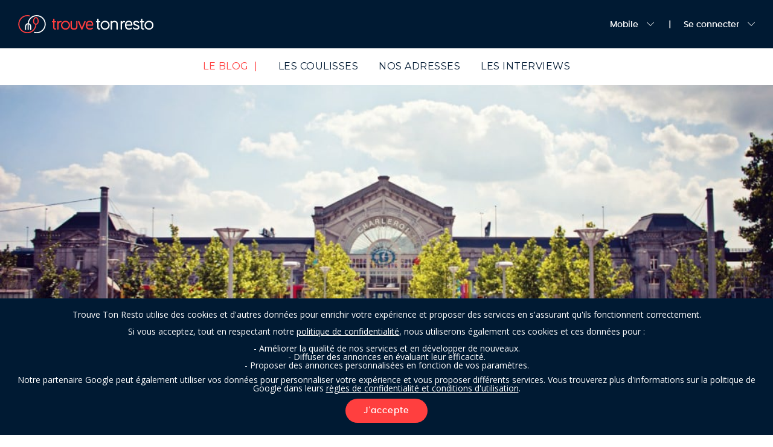

--- FILE ---
content_type: text/html; charset=UTF-8
request_url: https://www.trouvetonresto.be/blog/les-10-restos-les-plus-branches-de-charleroi
body_size: 23454
content:


<!DOCTYPE html>
<!--[if IE 7]>
<html class="no-js ie7" lang="fr"> <![endif]-->
<!--[if IE 8]>
<html class="no-js ie8" lang="fr"> <![endif]-->
<!--[if gt IE 9]><!-->
<html class="no-js" lang="fr"><!--<![endif]-->
<head>
    <script>(function(w,d,s,l,i){w[l]=w[l]||[];w[l].push({'gtm.start':
            new Date().getTime(),event:'gtm.js'});var f=d.getElementsByTagName(s)[0],
            j=d.createElement(s),dl=l!='dataLayer'?'&l='+l:'';j.async=true;j.src=
            'https://www.googletagmanager.com/gtm.js?id='+i+dl;f.parentNode.insertBefore(j,f);
        })(window,document,'script','dataLayer','GTM-NPTM2ZR');</script>
        <meta charset="utf-8"/>
        
    
    <meta name="viewport" content="width=device-width, initial-scale=1"/>
    <title>Les 10 restos les plus branchés de Charleroi</title>
    <meta name="description" content="Ça bouge à Charleroi ! Une multitude de restaurants tendance ont vu le jour ces dernières années. Voici notre sélection des meilleures adresses du Pays Noir !"/>
        <meta name="rating" content="general"/>

            <link rel="canonical" href="https://www.trouvetonresto.be/blog/les-10-restos-les-plus-branches-de-charleroi"/>

        
            
        <meta property="og:url" content="https://www.trouvetonresto.be/blog/les-10-restos-les-plus-branches-de-charleroi"/>
    <meta property="og:title" content="Les 10 restos les plus branchés de Charleroi"/>
    <meta property="og:type" content="website"/>
    <meta property="og:description" content="Ça bouge à Charleroi ! Une multitude de restaurants tendance ont vu le jour ces dernières années. Voici notre sélection des meilleures adresses du Pays Noir !"/>
            <meta property="og:locale" content="fr_FR"/>
        <meta property="og:site_name" content="TrouveTonResto.be"/>
    

        <meta name="twitter:card" content="summary_large_image">
    <meta name="twitter:title" content="Les 10 restos les plus branchés de Charleroi">
    <meta name="twitter:description" content="Ça bouge à Charleroi ! Une multitude de restaurants tendance ont vu le jour ces dernières années. Voici notre sélection des meilleures adresses du Pays Noir !">

    
        <meta name="twitter:site" content="@trouvetonresto">

    
    <meta property="og:image" content="https://www.trouvetonresto.be/img/blog-images/article/16/gare-de-charleroi-sud.jpg?1508752965"/>
    <meta name="twitter:image:src" content="https://www.trouvetonresto.be/img/blog-images/article/16/gare-de-charleroi-sud.jpg?1508752965">


        <link href="https://fonts.googleapis.com/css?family=Open+Sans:400,300,600,700,800%7CSource+Sans+Pro:400,300,600,700,900%7CMontserrat:400,700%7CHind:400,300,500,600,700"
          rel="stylesheet"/>

            <link rel="stylesheet" href="/css/asset_main_css.css?2008131155"/>
                    <link rel="stylesheet" href="/css/front/smart-app-banner.css?2008131155" type="text/css" media="screen">


        <link rel="stylesheet" href="/css/asset_front_blog.css?2008131155"/>
    
    <link rel="stylesheet" href="/css/blog/front-blog-article.css?2008131155"/>

    
        
    
        <link rel="apple-touch-icon" href="/img/favicon/favicon-apple-touch-76x76.png" />
    <link rel="apple-touch-icon" sizes="76x76" href="/img/favicon/favicon-apple-touch-76x76.png" />
    <link rel="apple-touch-icon" sizes="120x120" href="/img/favicon/favicon-apple-touch-120x120.png" />
    <link rel="apple-touch-icon" sizes="152x152" href="/img/favicon/favicon-apple-touch-152x152.png" />
    <link rel="apple-touch-icon" sizes="180x180" href="/img/favicon/favicon-apple-touch-180x180.png" />
    <link rel="icon" sizes="192x192" href="/img/favicon/favicon.png"/>
    <link rel="shortcut icon" sizes="64x64" type="image/x-icon" href="/img/favicon/favicon.ico"/>

        <script>
                    window.fbAsyncInit = function () {
                // init the FB JS SDK
                FB.init({
                    appId: '1890995124488767',   // App ID from the app dashboard
                    status: true, // Check Facebook Login status
                    xfbml: true,  // Look for social plugins on the page
                    version: 'v2.12'
                });
            };

            
        
        window.fbLoginLocation = "https://www.trouvetonresto.be/connect/facebook";

        // Load the SDK asynchronously
        (function (d, s, id) {
            var js, fjs = d.getElementsByTagName(s)[0];
            if (d.getElementById(id)) {
                return;
            }
            js = d.createElement(s);
            js.id = id;
            js.src = "//connect.facebook.net/fr_FR/all.js";
            fjs.parentNode.insertBefore(js, fjs);
        }(document, 'script', 'facebook-jssdk'));

        function fb_login(roleResto, scrapped, resto) {
            FB.getLoginStatus(function (response) {
                if(roleResto != null){
                    if (roleResto == true) {
                        document.cookie = "role=resto; max-age=60";
                    } else {
                        document.cookie = "role=client; max-age=60";
                    }
                }else if(scrapped){
                    document.cookie = "persId="+scrapped+"; max-age=10;  path=/";
                    document.cookie = "url="+window.location.href+"; max-age=10;  path=/";
                }else if(resto){
                    document.cookie = "restoId="+resto.id+"; max-age=20;  path=/";
                }

                if (response.status === 'connected') {
                    // connected
                                        FB.login(function (response) {
                        if (response.authResponse) {
                            document.location = window.fbLoginLocation;
                        } else {
//                            alert('Cancelled.');
                        }
                    }, {scope: 'email'});
                } else {
                    // not_authorized
                    FB.login(function (response) {
                        if (response.authResponse) {
                                                        document.location = "https://www.trouvetonresto.be/connect/facebook?role=resto";
                                                    } else {
//                            alert('Cancelled.');
                        }
                    }, {scope: 'email'});
                }
            });
        }

    </script>

    
    
        
            <script>
                (function(i,s,o,g,r,a,m){i['GoogleAnalyticsObject']=r;i[r]=i[r]||function(){
                        (i[r].q=i[r].q||[]).push(arguments)},i[r].l=1*new Date();a=s.createElement(o),
                    m=s.getElementsByTagName(o)[0];a.async=1;a.src=g;m.parentNode.insertBefore(a,m)
                })(window,document,'script','https://www.google-analytics.com/analytics.js','ga');

                ga('create', 'UA-92305426-2', 'auto');
                ga('send', 'pageview');

            </script>

        
    
    
</head>

<body class="side-collapse-container">
<noscript>Your browser does not support JavaScript!</noscript>
<noscript><iframe src="https://www.googletagmanager.com/ns.html?id=GTM-NPTM2ZR"
                  height="0" width="0" style="display:none;visibility:hidden"></iframe></noscript>


<div class="scrollToTop">
    <button onclick="return false;" class="scrolltop" title="Haut de la page">
        <i class="ttr-icon-arrow-up"></i>
    </button>
</div>

    
    <header id="top">

        
        
        <nav class="navbar navbar-default navbar-fixed-top">

            <div class="navbar-header page-scroll">

                <button type="button" class="navbar-toggle navbar-close" data-toggle="collapse-side"
                        data-target=".side-collapse" data-target-2=".side-collapse-container">
                    <span class="icon-bar"></span>
                </button>

                                                    
                <div class="navbar-header-logo">

                    
                    <a href="/" class="navbar-logo">

                        <div class="logo-icon"></div>

                                                    <img src="/img/logo/ttr-logo-fr.png?2008131155" class="logo-label" alt="Trouve Ton Resto" />
                        
                    </a>

                                        
                </div>

            </div>

            
            

<div class="side-collapse in">

    <div class="side-nav-mask"></div>

    <div class="side-nav-content">

        <div class="side-logo visible-xs">
            <div class="logo-icon"></div>
        </div>

        <div class="navbar-collapse">

            <ul class="nav navbar-nav navbar-right">

                
                                        
                                            <li>
                            <a class="dropdown-toggle" data-toggle="dropdown" rel="nofollow">
                                Mobile
                                <i class="icon-arrow-down"></i>
                            </a>
                            <ul class="dropdown-menu">
                                <li>
                                    <a href="https://itunes.apple.com/fr/app/trouve-ton-resto-restaurants-en-belgique/id1184814115?l=fr&ls=1&mt=8" class="flex" rel="nofollow" target="_blank">
                                        <i class="icon-sprite ios-icon hidden-xs"></i>
                                        <span>iOS App</span>
                                    </a>
                                </li>
                                <li>
                                    <a href="https://play.google.com/store/apps/details?id=be.trouvetonresto.app&hl=fr"
                                       class="flex" rel="nofollow" target="_blank">
                                        <i class="icon-sprite android-icon hidden-xs"></i>
                                        <span>Android App</span>
                                    </a>
                                </li>
                            </ul>
                        </li>
                    
                
                
                                     <li>
                        <a class="dropdown-toggle" data-toggle="dropdown" rel="nofollow">
                            Se connecter
                            <i class="icon-arrow-down"></i>
                        </a>
                        <ul class="dropdown-menu">
                            <li>
                                <button class="btn-se-connecter" type="button" data-toggle="modal" data-target="#loginModal">Se connecter</button>
                            </li>
                            <li>
                                <button type="button" data-toggle="modal" data-target="#choiceRegistrationModal">S&#039;inscrire</button>
                            </li>
                        </ul>
                    </li>
                            </ul>

        </div>

    </div>

</div>
        </nav>

                
    </header>



    
    <div class="search-wrapper">

        

    <a href="#blogMenu" class="blog-menu-btn collapsed visible-xs" data-toggle="collapse">
        Le blog | Rubriques
        <i class="icon-arrow-down"></i>
    </a>

    <div class="blog-menu container collapse" id="blogMenu">

        <a href="/blog" class="blog-back hidden-xs">Le blog <b>|</b></a>

                                    <a href="/blog/rubrique/les-coulisses-de-trouve-ton-resto">Les coulisses</a>
                                                <a href="/blog/rubrique/les-bonnes-adresses">Nos adresses</a>
                                                <a href="/blog/rubrique/cuisines-sur-le-grill">Les interviews</a>
                    
    </div>


    </div>




    
    <section class="princWrapper">

        
        <div class="blog-post-photo blog-img" title="Les restaurants de Charleroi" style="background-image: url('https://www.trouvetonresto.be/img/blog-images/article/16/gare-de-charleroi-sud.jpg?1508752965');"></div>

        
        <div class="blogListPost">

            <div class="container">

                <div class="row">

                    
                    <div class="col-md-8 col-post-item col-blog-post">

                        <article itemscope itemtype="https://schema.org/BlogPosting" class="blog-post">
                            <meta itemprop="publisher" content="TrouveTonResto" />
                            <header>

                                
                                
                                    <span class="blog-post-category blogCategory">
                                        Les bonnes adresses
                                    </span>

                                
                                
                                <h1 class="post-title" itemprop="headline">
                                    Les 10 restos les plus branchés de Charleroi
                                </h1>

                                
                                <ul class="list-inline blog-post-meta-main">

                                                                                                                                                                                                                                                
                                                                                                                                                                                                                                                                                                                                            
                                                                                                                                                                                                                                                
                                                                                                                                                                                                                                                
                                </ul>

                            </header>

                            
                            <div itemprop="articleBody" class="article-body">
                                <p style="margin-bottom: 0cm;">Bienvenue en Carolofornie, où Charleroi n'a finalement pas grand chose à envier à Los Angeles et ses adresses branchées et avant-gardistes ! Ces dernières années, on a assisté à un véritable renouveau culturel et économique, transformant la ville autrefois en déclin en un lieu incontournable où les bars à hipsters cotoient désormais les magasins pointus et bien sûr... <a title="les restaurants" href="https://www.trouvetonresto.be/restaurant/charleroi" target="_blank">les restaurants</a> branchés.</p>
<p style="margin-bottom: 0cm;">On vous propose donc un petit tour des dix nouvelles adresses où vous régaler à Charleroi, pour un lunch entre amis avant une virée shopping à Rive Gauche, ou un dîner en amoureux avant de s'éclater au Rockerill ou aux désormais célèbres apéros de Charleroi Wake Up. Suivez le guide !</p>
<h2 style="margin-bottom: 0cm; color: #ff3f3f; font-size: 17px;">La Brasserie du Quai 10</h2>
<p style="margin-bottom: 0cm;">À Charleroi et dans sa périphérie, tout le monde connaît le Quai 10, un véritable centre culturel pédadogique où le cinéma se mêle aux arts numériques et au jeu vidéo. Inauguré en janvier dernier, le Quai 10 se dote également d'une brasserie ouverte à tous où vous pourrez déguster le midi un lunch "Fast & Foodrious" ou une cuisine plus bistronomique, et le soir des plats de brasserie avec la touche d'originalité propre à l'endroit.</p>
<p style="margin-bottom: 0cm;">Et la déco de la salle pouvant accueillir plusieurs centaines de couverts reste dans le ton : grand espace épuré, matières brutes et naturelles, lumières chaleureuses... De quoi donner envie de s'y poser pour le reste de la soirée, pour assister aux nombreux concerts et animations proposées par l'établissement carolo.</p>
<p style="margin-bottom: 0cm;"><img class="" style="display: block; margin-left: auto; margin-right: auto;" src="/img/blog-images/article/16/quai10.jpg?1508752965" alt="La Brasserie du Quai 10" /></p>
<p class="link" style="margin-bottom: 0cm; color: #ff3f3f; font-size: 16px; text-align: center;"><a title="Réserver une table à la Brasserie du Quai 10" href="https://www.trouvetonresto.be/la-brasserie-du-quai-10-brasserie-charleroi/20380" target="_blank">Réserver une table à la Brasserie du Quai 10</a></p>
<h2 style="margin-bottom: 0cm; color: #ff3f3f; font-size: 17px;">Chez Ta Mère</h2>
<p style="margin-bottom: 0cm;">On a envie de vous parler de ce lieu vraiment atypique, situé <a title="Place de la Digue" href="https://www.trouvetonresto.be/restaurant/lat:50.4097547/long:4.4381762000000435" target="_blank" rel="nofollow">Place de la Digue</a>, au coeur de <a title="la Ville Basse" href="https://www.trouvetonresto.be/restaurant/lat:50.4097547/long:4.4381762" target="_blank" rel="nofollow">la Ville Basse</a>. Ouvert en mai dernier, Chez Ta Mère est aussi original que son nom puisqu'il s'agit en vérité d'un bistrot-brocante. Hé oui, vous pouvez y chiner des objets vintage tout en mangeant ! Le rêve, non? :D On adore tout simplement le concept que propose Jean-Yves Wargnies, qui a eu le courage d'ouvrir un établissement rassemblant toutes ses passions.</p>
<p style="margin-bottom: 0cm;">Produits locaux, artisanaux, du fait-maison avec amour et de la déco insolite qui titille l'imaginaire... C'est le nouveau the-place-to-be de Charleroi car, comme il est noté sur un mur de l'établissement, "ici l'ouvrier côtoie l'avocat, c'est comme ça Charleroi!".</p>
<p style="margin-bottom: 0cm;"><img class="" style="display: block; margin-left: auto; margin-right: auto;" src="/img/blog-images/article/16/cheztamere.jpg?1508752965" alt="Chez Ta Mère" /></p>
<p class="link" style="margin-bottom: 0cm; text-align: center; color: #ff3f3f; font-size: 16px;"><a title="Réserver une table Chez Ta Mère" href="https://www.trouvetonresto.be/chez-ta-mere-bistrot-charleroi/20004" target="_blank">Voir les coordonnées de Chez Ta Mère</a></p>
<h2 style="margin-bottom: 0cm; color: #ff3f3f; font-size: 17px;">Saka-20 - Barawineshop</h2>
<p style="margin-bottom: 0cm;">On reste dans la lignée de ces établissements originaux et branchés avec le Saka-20, un bar à vin l'hiver et un jardin-à-vins l'été situé à <a title="Marchienne-au-Pont" href="https://www.trouvetonresto.be/restaurant/marchienne-au-pont" target="_blank">Marchienne-au-Pont</a>, à un jet de pierre du centre de Charleroi. Ici, on y déguste du vin provenant des quatre coins du monde comme du petit producteur belge d'à côté.</p>
<p style="margin-bottom: 0cm;">Histoire de faire passer tout ça, vous y mangerez également des tapas bonnes comme tout préparées par la joyeuse bande que forment Joévin, Christian et Philippe, de vrais bons-vivants qui respectent à la lettre l'adage qui dit que "Mieux vaut boire du rouge que de broyer du noir"...</p>
<p style="margin-bottom: 0cm;"><img class="" style="display: block; margin-left: auto; margin-right: auto;" src="/img/blog-images/article/16/saka20.jpg?1508752965" alt="Saka-20" /></p>
<p class="link" style="margin-bottom: 0cm; color: #ff3f3f; font-size: 16px; text-align: center;"><a title="Réserver une table à Saka-20" href="https://www.trouvetonresto.be/saka-20-barawineshop-bar-a-vins-charleroi/4173" target="_blank">Réserver une table à Saka-20</a></p>
<h2 style="margin-bottom: 0cm; color: #ff3f3f; font-size: 17px;">Le Pot-au-phô</h2>
<p style="margin-bottom: 0cm;">On quitte un moment la cuisine locale pour s'envoler vers d'autres contrées avec le Pot-au-phô, <a title="un restaurant vietnamien" href="https://www.trouvetonresto.be/restaurant/belgique/vietnamien" target="_blank">un restaurant vietnamien</a> ouvert uniquement le midi où vous y savourerez notamment le fameux Pho, ce plat typique vietnamien qui, pour les novices, s'apparente à une soupe de nouilles et de boeuf. Un délice ! On craque aussi pour le sandwich au poulet ou au porc, accompagné de crudités et d'épices vietnamiennes, à dévorer en terrasse ou dans le jardin, à l'arrière de cette belle maison de maître de<a title=" la rue de Montigny" href="https://www.trouvetonresto.be/restaurant/lat:50.4069389/long:4.448153499999989" target="_blank" rel="nofollow"> la rue de Montigny</a>.</p>
<p style="margin-bottom: 0cm;"><img class="" style="display: block; margin-left: auto; margin-right: auto;" src="/img/blog-images/article/16/potaupho3.jpg?1508752965" alt="Le Pot-au-phô" /></p>
<p class="link" style="margin-bottom: 0cm; color: #ff3f3f; font-size: 16px; text-align: center;"><a title="Réserver une table au Pot-au-Phô" href="https://www.trouvetonresto.be/pot-au-pho-restaurant-charleroi/19815" target="_blank">Réserver une table au Pot-au-Phô</a></p>
<h2 style="margin-bottom: 0cm; color: #ff3f3f; font-size: 17px;">Papilles & Pupilles</h2>
<p style="margin-bottom: 0cm;">Voilà un endroit comme on les aime ! Installé au coeur de la Ville Basse, Papilles & Pupilles est l'un de ces établissements branchés, où la cuisine homemade et l'accueil chaleureux règnent en maître. Aux commandes, c'est Charlie, une jeune Carolo qui réalise son rêve de régaler les gourmands avec ses petits plats beaux, bons et sains.</p>
<p style="margin-bottom: 0cm;">On y mange le midi un lunch (entrée + plat) ou un plat du jour aux saveurs originales et goûtues et le week-end en soirée, on opte pour le menu 3 services à 35€ pour découvrir toute l'étendue du talent de la cheffe.</p>
<p style="margin-bottom: 0cm;"><img class="" style="display: block; margin-left: auto; margin-right: auto;" src="/img/blog-images/article/16/papilles.jpg?1508752965" alt="Papilles & Pupilles" /></p>
<p class="link" style="margin-bottom: 0cm; color: #ff3f3f; font-size: 16px; text-align: center;"><a title="Réserver une table à Papilles & Pupilles" href="https://www.trouvetonresto.be/papilles-pupilles-restaurant-charleroi/8105" target="_blank">Réserver une table à Papilles & Pupilles</a></p>
<h2 style="margin-bottom: 0cm; color: #ff3f3f; font-size: 17px;">La Bon'Heure</h2>
<p style="margin-bottom: 0cm;">Ce n'est pas un secret : l'Italie et Charleroi, c'est une histoire d'amour qui remonte du temps où l'immigration italienne est venue prêter main forte aux mines de charbon du si bien nommé Pays Noir. Aujourd'hui, la culture de la Botte est toujours bien présente, notamment à travers les nombreux <a title="restaurants italiens de la région carolorégienne" href="https://www.trouvetonresto.be/restaurant/charleroi/italien" target="_blank">restaurants italiens de la région carolorégienne</a>. Mais à La Bon'Heure, on redécouvre les saveurs de l'Italie différemment, à travers des plats de pâtes qui sortent de l'ordinaire tout en restant hyper gourmands.</p>
<p style="margin-bottom: 0cm;">Poissons frais, fruits de mer, fromages et charcuteries italiens, légumes du marché... Un vrai bonheur gustatif à savourer dans ce resto à deux pas du <a title="nouveau centre commercial Rive Gauche" href="https://www.trouvetonresto.be/restaurant/lat:50.4081416/long:4.44292710000002" target="_blank" rel="nofollow">nouveau centre commercial Rive Gauche</a>. Pratique pour bien se caler l'estomac avant d'affronter la foule des magasins, non ?</p>
<p style="margin-bottom: 0cm;"><img class="" style="display: block; margin-left: auto; margin-right: auto;" src="/img/blog-images/article/16/bonheure.jpg?1508752965" alt="La Bon'Heure" /></p>
<p class="link" style="margin-bottom: 0cm; color: #ff3f3f; font-size: 16px; text-align: center;"><a title="Découvrir la carte et le menu de La Bon'Heure" href="https://www.trouvetonresto.be/la-bon-heure-restaurant-charleroi/8342" target="_blank">Découvrir la carte et le menu de La Bon'Heure</a></p>
<h2 style="margin-bottom: 0cm; color: #ff3f3f; font-size: 17px;">Midi-Vins</h2>
<p style="margin-bottom: 0cm;">Manger une frite chez Robert avant d'aller voir un match des Spirous ? Dirigez-vous plutôt vers le Midi-Vins, le nouveau restaurant du Spiroudome. Totalement rénové et réinventé, l'établissement se tourne désormais vers les amateurs de vins pour leur faire découvrir des flacons soigneusement sélectionnés. On les accompagne par des plats préparés avec des produits de qualité supérieure, à déguster dans un cadre hyper chaleureux et cosy malgré que l'on soit à quelques mètres d'un stade sportif.</p>
<p style="margin-bottom: 0cm;">Ce que l'on a vraiment adoré ? L'équipe qui connaît sa carte des vins sur le bout des doigts et qui conseille parfaitement celui qui s'accordera le mieux avec le plat choisi.</p>
<p style="margin-bottom: 0cm;"> <img class="" style="display: block; margin-left: auto; margin-right: auto;" src="/img/blog-images/article/16/midivins.jpg?1508752965" alt="Midi-Vins" /></p>
<p class="link" style="margin-bottom: 0cm; text-align: center; color: #ff3f3f; font-size: 16px;"><a title="Réserver une table au Midi-Vins" href="https://www.trouvetonresto.be/midi-vins-restaurant-charleroi/15280" target="_blank">Réserver une table au Midi-Vins</a></p>
<p style="margin-bottom: 0cm;"> </p>
<h2 style="margin-bottom: 0cm; color: #ff3f3f; font-size: 17px;">La Ruche Brasserie</h2>
<p style="margin-bottom: 0cm;">Si on nous avait dit il y a dix ou quinze ans que <a title="Marcinelle " href="https://www.trouvetonresto.be/restaurant/marcinelle" target="_blank">Marcinelle </a>accueillerait un théâtre et une brasserie haut de gamme, on avoue qu'on aurait eu du mal à le croire... Et pourtant, La Ruche est désormais une institution fréquentée par le tout-Charleroi et même au-delà ! À la brasserie, vous y mangerez des plats certes classiques, mais toujours cuisinés avec des ingrédients frais et de qualité. Guettez chaque semaine les nouvelles suggestions concoctées avec amour par Noémie, et goûtez aux truffes au chocolat à tomber par terre préparées par Jeff.</p>
<p style="margin-bottom: 0cm;">La cerise sur le gâteau? La Ruche Brasserie est ouverte le lundi, ce qui est plutôt rare dans la région. On en profite alors !</p>
<p style="margin-bottom: 0cm;"><img class="" style="display: block; margin-left: auto; margin-right: auto;" src="/img/blog-images/article/16/la-ruche-brasserie-restaurant-charleroi-2.jpg?1508752965" alt="La Ruche Brasserie" /></p>
<p class="link" style="margin-bottom: 0cm; color: #ff3f3f; font-size: 16px; text-align: center;"><a title="Découvrir la carte et le menu de La Ruche Brasserie" href="https://www.trouvetonresto.be/la-ruche-brasserie-brasserie-charleroi/7274" target="_blank">Découvrir la carte et le menu de La Ruche Brasserie</a></p>
<h2 style="margin-bottom: 0cm; color: #ff3f3f; font-size: 17px;">La Manufacture Urbaine</h2>
<p style="margin-bottom: 0cm;">C'est tout nouveau, tout frais et surtout terriblement novateur : depuis le printemps dernier, la Manufacture Urbaine a vu le jour à la Ville Basse, proposant aux Carolos une plateforme divisée en trois pôles : un atelier où l'on brasse de la bière, cuit du pain et torréfie le café, un centre pédagogique et artistique, et un lieu de bouche où vous pouvez déguster ce qui est produit sur place, et cuisiné avec des aliments frais et de qualité. Au revoir le sandwich industriel le midi, bonjour la tartine de pain cuit sur place ! Mais pas que, puisque l'on peut également y manger des petits plats, des assiettes garnies et des salades healthy et gourmandes (oui, la combinaison des deux existe!).</p>
<p style="margin-bottom: 0cm;">Un lieu à surveiller de près donc, puisque le pôle "restauration" va s'agrandir à l'automne 2017 pour y accueillir un restaurant bistronomique, en bordure de Sambre. On a déjà hâte !</p>
<p style="margin-bottom: 0cm;"> <img class="" style="display: block; margin-left: auto; margin-right: auto;" src="/img/blog-images/article/16/mu.jpg?1508752965" alt="La Manufacture Urbaine" /></p>
<p class="link" style="margin-bottom: 0cm; text-align: center; color: #ff3f3f; font-size: 16px;"><a title="Réserver une table à la Manufacture Urbaine" href="https://www.trouvetonresto.be/la-manufacture-urbaine-brasserie-charleroi/20381" target="_blank">Réserver une table à la Manufacture Urbaine</a></p>
<h2 style="margin-bottom: 0cm; color: #ff3f3f; font-size: 17px;">L'Impasse-Temps</h2>
<p style="margin-bottom: 0cm;">On termine notre petit tour du Pays Noir avec une adresse qui devrait parler aux jeunes trentenaires qui, dans leurs plus jeunes années, avaient l'habitude de se retrouver dans la <a title="Rue de Dampremy" href="https://www.trouvetonresto.be/restaurant/lat:50.4310419/long:4.4190602999999555" target="_blank" rel="nofollow">Rue de Dampremy</a> pour y boire des cocktails jusqu'au bout de la nuit... Hé oui, l'Impasse-Temps est un rendez-vous culte pour bon nombre de Carolos ! Mais puisque l'on grandit (ou vieillit?) tous, l'établissement a également évolué pour passer d'un bar à cocktail à une brasserie-restaurant où l'on peut déguster des petits plats du jour savoureux pour moins de 10€.</p>
<p style="margin-bottom: 0cm;">Au niveau déco, les fauteuils en cuir et les tons sombres ont laissé place à des teintes plus lumineuses et fraîches, et c'est tant mieux ! Profitez également de la terrasse en espalier, vous offrant un cadre verdoyant et calme pour siroter quelques cocktails après le repas, histoire de se remémorer le bon vieux temps !</p>
<p style="margin-bottom: 0cm;"><img class="" style="display: block; margin-left: auto; margin-right: auto;" src="/img/blog-images/article/16/impassetemps.jpg?1508752965" alt="L'Impasse-Temps" /></p>
<p class="link" style="margin-bottom: 0cm; text-align: center; color: #ff3f3f; font-size: 16px;"><a title="Réserver une table à l'Impasse-Temps" href="https://www.trouvetonresto.be/l-impasse-temps-brasserie-charleroi/11726" target="_blank">Réserver une table à l'Impasse-Temps</a></p>
<p><span style="border-radius: 2px; text-indent: 20px; width: auto; padding: 0px 4px 0px 0px; text-align: center; font: bold 11px/20px 'Helvetica Neue',Helvetica,sans-serif; color: #ffffff; background: #bd081c  no-repeat scroll 3px 50% / 14px 14px; position: absolute; opacity: 1; z-index: 8675309; display: none; cursor: pointer; top: 225px; left: 201px;">Enregistrer</span></p>
<p><span style="border-radius: 2px; text-indent: 20px; width: auto; padding: 0px 4px 0px 0px; text-align: center; font: bold 11px/20px 'Helvetica Neue',Helvetica,sans-serif; color: #ffffff; background: #bd081c  no-repeat scroll 3px 50% / 14px 14px; position: absolute; opacity: 1; z-index: 8675309; display: none; cursor: pointer; top: 7737px; left: 18px;">Enregistrer</span></p>
<p><span style="border-radius: 2px; text-indent: 20px; width: auto; padding: 0px 4px 0px 0px; text-align: center; font: bold 11px/20px 'Helvetica Neue',Helvetica,sans-serif; color: #ffffff; background: #bd081c  no-repeat scroll 3px 50% / 14px 14px; position: absolute; opacity: 1; z-index: 8675309; display: none; cursor: pointer; top: 7506px; left: 18px;">Enregistrer</span></p>
<p><span style="border-radius: 2px; text-indent: 20px; width: auto; padding: 0px 4px 0px 0px; text-align: center; font: bold 11px/20px 'Helvetica Neue',Helvetica,sans-serif; color: #ffffff; background: #bd081c  no-repeat scroll 3px 50% / 14px 14px; position: absolute; opacity: 1; z-index: 8675309; display: none; cursor: pointer; top: 7506px; left: 18px;">Enregistrer</span></p>
<p><span style="border-radius: 2px; text-indent: 20px; width: auto; padding: 0px 4px 0px 0px; text-align: center; font: bold 11px/20px 'Helvetica Neue',Helvetica,sans-serif; color: #ffffff; background: #bd081c  no-repeat scroll 3px 50% / 14px 14px; position: absolute; opacity: 1; z-index: 8675309; display: none; cursor: pointer; top: 7506px; left: 18px;">Enregistrer</span></p>
<p><span style="border-radius: 2px; text-indent: 20px; width: auto; padding: 0px 4px 0px 0px; text-align: center; font: bold 11px/20px 'Helvetica Neue',Helvetica,sans-serif; color: #ffffff; background: #bd081c  no-repeat scroll 3px 50% / 14px 14px; position: absolute; opacity: 1; z-index: 8675309; display: none; cursor: pointer; top: 3687px; left: 201px;">Enregistrer</span></p>
<p><span style="border-radius: 2px; text-indent: 20px; width: auto; padding: 0px 4px 0px 0px; text-align: center; font: bold 11px/20px 'Helvetica Neue',Helvetica,sans-serif; color: #ffffff; background: #bd081c  no-repeat scroll 3px 50% / 14px 14px; position: absolute; opacity: 1; z-index: 8675309; display: none; cursor: pointer; top: 2679px; left: 49px;">Enregistrer</span></p>
<p><span style="border-radius: 2px; text-indent: 20px; width: auto; padding: 0px 4px 0px 0px; text-align: center; font: bold 11px/20px 'Helvetica Neue',Helvetica,sans-serif; color: #ffffff; background: #bd081c  no-repeat scroll 3px 50% / 14px 14px; position: absolute; opacity: 1; z-index: 8675309; display: none; cursor: pointer; top: 4535px; left: 201px;">Enregistrer</span></p>
<p><span style="border-radius: 2px; text-indent: 20px; width: auto; padding: 0px 4px 0px 0px; text-align: center; font: bold 11px/20px 'Helvetica Neue',Helvetica,sans-serif; color: #ffffff; background: #bd081c  no-repeat scroll 3px 50% / 14px 14px; position: absolute; opacity: 1; z-index: 8675309; display: none; cursor: pointer; top: 8033px; left: 18px;">Enregistrer</span></p>
<p><span style="border-radius: 2px; text-indent: 20px; width: auto; padding: 0px 4px 0px 0px; text-align: center; font: bold 11px/20px 'Helvetica Neue',Helvetica,sans-serif; color: #ffffff; background: #bd081c  no-repeat scroll 3px 50% / 14px 14px; position: absolute; opacity: 1; z-index: 8675309; display: none; cursor: pointer;">Enregistrer</span></p>
<p><span style="border-radius: 2px; text-indent: 20px; width: auto; padding: 0px 4px 0px 0px; text-align: center; font: bold 11px/20px 'Helvetica Neue',Helvetica,sans-serif; color: #ffffff; background: #bd081c  no-repeat scroll 3px 50% / 14px 14px; position: absolute; opacity: 1; z-index: 8675309; display: none; cursor: pointer; top: 251px; left: 201px;">Enregistrer</span></p>
<p><span style="border-radius: 2px; text-indent: 20px; width: auto; padding: 0px 4px 0px 0px; text-align: center; font: bold 11px/20px 'Helvetica Neue',Helvetica,sans-serif; color: #ffffff; background: #bd081c  no-repeat scroll 3px 50% / 14px 14px; position: absolute; opacity: 1; z-index: 8675309; display: none; cursor: pointer; top: 5880px; left: 176px;">Enregistrer</span></p>
<p><span style="border-radius: 2px; text-indent: 20px; width: auto; padding: 0px 4px 0px 0px; text-align: center; font: bold 11px/20px 'Helvetica Neue',Helvetica,sans-serif; color: #ffffff; background: #bd081c  no-repeat scroll 3px 50% / 14px 14px; position: absolute; opacity: 1; z-index: 8675309; display: none; cursor: pointer;">Enregistrer</span></p>
<p><span style="border-radius: 2px; text-indent: 20px; width: auto; padding: 0px 4px 0px 0px; text-align: center; font: bold 11px/20px 'Helvetica Neue',Helvetica,sans-serif; color: #ffffff; background: #bd081c  no-repeat scroll 3px 50% / 14px 14px; position: absolute; opacity: 1; z-index: 8675309; display: none; cursor: pointer; top: 1110px; left: 161px;">Enregistrer</span></p>
<p><span style="border-radius: 2px; text-indent: 20px; width: auto; padding: 0px 4px 0px 0px; text-align: center; font: bold 11px/20px 'Helvetica Neue',Helvetica,sans-serif; color: #ffffff; background: #bd081c  no-repeat scroll 3px 50% / 14px 14px; position: absolute; opacity: 1; z-index: 8675309; display: none; cursor: pointer; top: 2076px; left: 81px;">Enregistrer</span></p>
                            </div>

                            
                            <footer class="blog-post-footer">

                                <div class="row row-footer">

                                    <div class="col-sm-8 col-blog-btn">

                                        <div class="tags">

                                            <span class="tag-title">tags</span>

                                                                                            <a href="/blog/tag/trouvetonresto">#TrouveTonResto</a>
                                                                                            <a href="/blog/tag/bonnes-adresses">#BonnesAdresses</a>
                                                                                            <a href="/blog/tag/charleroi">#Charleroi</a>
                                            
                                        </div>

                                    </div>

                                    <div class="col-sm-4 col-blog-btn col-blog-share">

                                        <div class="blog-sharing-links tooltip-red">

                                            <a id="facebookLink" onclick="fbshareCurrentPage()" class="btn-link" target="_blank" data-toggle="tooltip"
                                               data-placement="bottom" title="Partagez sur Facebook" rel="nofollow">
                                                <i class="fa fa-facebook"></i>
                                            </a>

                                            
                                            
                                                
                                            
                                                
                                            
                                                
                                            
                                            
                                            <a href="https://twitter.com/intent/tweet?text=Les%2010%20restos%20les%20plus%20branch%C3%A9s%20de%20Charleroi %20%23TrouveTonResto%20%23BonnesAdresses%20%23Charleroi&amp;url=https://www.trouvetonresto.be/blog/les-10-restos-les-plus-branches-de-charleroi" class="btn-link" target="_blank" data-toggle="tooltip"
                                               data-placement="bottom" title="Partagez sur Twitter" rel="nofollow">
                                                <i class="fa fa-twitter"></i>
                                            </a>

                                                                                                                                                                                           
                                                                                                                                                                                       
                                        </div>

                                    </div>

                                </div>

                            </footer>

                        </article>

                        
                        <div class="postnav">

                            <div class="row row-postnav">

                                <div class="col-xs-6 postnavItem postprevnav">

                                    
                                        <span class="prev hidden-xs">
                                            <i class="fa fa-angle-double-left"></i> Article précédent
                                        </span>

                                        <a href="/blog/restaurants-terrasse-namur-manger-soleil" id="prepost">
                                            <span class="nav-post-title">
                                                10 restaurants avec terrasse à Namur pour manger au soleil !
                                            </span>
                                        </a>

                                    
                                </div>

                                <div class="col-xs-6 postnavItem postnextnav">

                                    
                                        <span class="next hidden-xs">
                                        Article suivant <i class="fa fa-angle-double-right"></i>
                                        </span>

                                        <a href="/blog/un-resto-etoile-sans-se-ruiner-nos-bons-plans" id="nextpost">
                                            <span class="nav-post-title">
                                                Un resto étoilé sans se ruiner ? Nos bons plans !
                                            </span>
                                        </a>

                                    
                                </div>

                            </div>

                        </div>

                        <div class="post-separator"></div>

                        
                        <div itemprop="articleBody" class="single_section_comment">
                            <div class="fb-comments" data-href="https://www.trouvetonresto.be/blog/les-10-restos-les-plus-branches-de-charleroi" data-width="" data-numposts="5"></div>
                        </div>

                        
                        
                                                                                        
                            
                                                                                                                                                                                                                                                                                                                                                                                                                                                                                                                                                                                                                                                                                                                                                                                                                                                                                                                                                                                                                                                                                                                                                                                                                                                                                                                                                                                                                                                                                                                                                                                                                          
                            
                            
                                                                                                                                                                                
                            
                        
                        
                        
                                                                                        
                            
                                
                                    
                                        
                                                                                        
                                        
                                    
                                
                                
                                    
                                        
                                                                                        
                                        
                                    
                                    
                                        
                                                                                        
                                        
                                    
                                    
                                        
                                                                                        
                                        
                                    
                                
                                
                                    
                                        
                                    
                                
                            
                        
                    </div>

                    
                    <aside class="col-md-4 col-post-item col-blog-sidebar">

                        

<section class="blog-sidebar blog-sidebar-search post-form">

    <form id="blog-recherche-article-form">

        <div class="form-group">

            <label class="input" for="articlerech"> <i
                        class="icon-append icon-magnifier"></i></label>
            <input type="text" class="form-control" placeholder="Recherche..."
                   name="articlerech" id="article-rech-input"/>
        </div>

    </form>

</section>




    <section class="blog-sidebar blog-sidebar-lastPost">

        <div class="sidebar-section-title">
            <h2>Autres articles</h2>
        </div>

        
        
        <article>

            <header class="blog-article-header">

                <a href="/blog/lunch-bistronomie-m-wanze" class="blogImgBgLink" title="Bistronomie M à Wanze">

                    <div class="blog-post-link">

                        
                        <div class="blog-list-post-header blog-img">
                            <img src="https://www.trouvetonresto.be/cache/img/blog-images/article/41/830x490/17634472-192502604588667-1406802910893683210-n.jpg?1558092634" alt="Bistronomie M, brasserie à Wanze" />
                        </div>

                        
                        <div class="background_over_image"></div>

                        
                        <span class="overlay_icons pe-7s-look"></span>

                    </div>

                </a>

            </header>

            
            <h3 class="post-title">
                <a href="/blog/lunch-bistronomie-m-wanze">
                    Bistronomie M à Wanze
                </a>
            </h3>

            
            
                                                                                                                        
                                                                                                                        
            
            
            <div class="blog-post-text">
                Aujourd’hui, j’ai eu l’occasion d’aller luncher à La Bistronomie M à Wanze. D’entrée de jeux, une personne se dirige vers moi afin de m’accueillir de manière bien chaleureuse. Tout le personnel s’est retourné...
            </div>

        </article>

        
            <ul class="feature-post-list">

            
                <li>

                    <div class="feature-image-link">

                        <a href="/blog/des-morilles-belges-produites-dans-le-hainaut" class="blogImgBgLink"
                           title="Des morilles belges produites dans le Hainaut">

                            <div class="blog-post-link">

                                <div class="featured-thumbnail blog-img">
                                    <img src="https://www.trouvetonresto.be/cache/img/blog-images/article/40/830x490/des-morilles-produites-en-belgique.jpg?1555060926" alt="Des morilles produites en Belgique" />
                                </div>

                                <div class="background_over_image background_over_image_small"></div>

                                <span class="overlay_icons overlay_icons_small pe-7s-look"></span>

                            </div>

                        </a>

                    </div>

                    <div class="item-details">
                        <h3 class="post-title">
                            <a href="/blog/des-morilles-belges-produites-dans-le-hainaut">
                                Des morilles belges produites dans le Hainaut
                            </a>
                        </h3>
                                                                                                                                                                                        </div>

                </li>

            
                <li>

                    <div class="feature-image-link">

                        <a href="/blog/la-libellule-a-beauraing-un-plaisir-gourmand-dans-un-cadre-verdoyant" class="blogImgBgLink"
                           title="La Libellule à Beauraing : un plaisir gourmand dans un cadre verdoyant !">

                            <div class="blog-post-link">

                                <div class="featured-thumbnail blog-img">
                                    <img src="https://www.trouvetonresto.be/cache/img/blog-images/article/39/830x490/la-libellule-beauraing.jpg?1538721238" alt="La Libellule à Beauraing" />
                                </div>

                                <div class="background_over_image background_over_image_small"></div>

                                <span class="overlay_icons overlay_icons_small pe-7s-look"></span>

                            </div>

                        </a>

                    </div>

                    <div class="item-details">
                        <h3 class="post-title">
                            <a href="/blog/la-libellule-a-beauraing-un-plaisir-gourmand-dans-un-cadre-verdoyant">
                                La Libellule à Beauraing : un plaisir gourmand dans un cadre verdoyant !
                            </a>
                        </h3>
                                                                                                                                                                                        </div>

                </li>

            
                <li>

                    <div class="feature-image-link">

                        <a href="/blog/le-cafe-leffe-a-dinant" class="blogImgBgLink"
                           title="Le Café Leffe à Dinant">

                            <div class="blog-post-link">

                                <div class="featured-thumbnail blog-img">
                                    <img src="https://www.trouvetonresto.be/cache/img/blog-images/article/38/830x490/cafe-leffe-dinant.jpg?1538046528" alt="Le Café Leffe à Dinant en bord de Meuse" />
                                </div>

                                <div class="background_over_image background_over_image_small"></div>

                                <span class="overlay_icons overlay_icons_small pe-7s-look"></span>

                            </div>

                        </a>

                    </div>

                    <div class="item-details">
                        <h3 class="post-title">
                            <a href="/blog/le-cafe-leffe-a-dinant">
                                Le Café Leffe à Dinant
                            </a>
                        </h3>
                                                                                                                                                                                        </div>

                </li>

            
                <li>

                    <div class="feature-image-link">

                        <a href="/blog/brasserie-nh-golf-de-falnuee" class="blogImgBgLink"
                           title="La Brasserie NH au cœur du Golf de Falnuée">

                            <div class="blog-post-link">

                                <div class="featured-thumbnail blog-img">
                                    <img src="https://www.trouvetonresto.be/cache/img/blog-images/article/37/830x490/brasserie-nh-restaurant.jpg?1528195140" alt="La salle de la Brasserie NH et ses somptueuses voûtes" />
                                </div>

                                <div class="background_over_image background_over_image_small"></div>

                                <span class="overlay_icons overlay_icons_small pe-7s-look"></span>

                            </div>

                        </a>

                    </div>

                    <div class="item-details">
                        <h3 class="post-title">
                            <a href="/blog/brasserie-nh-golf-de-falnuee">
                                La Brasserie NH au cœur du Golf de Falnuée
                            </a>
                        </h3>
                                                                                                                                                                                        </div>

                </li>

            
        </ul>

        
    </section>



<div id="fb-root"></div>
<div id="fb-root"></div>
<script>(function(d, s, id) {
        var js, fjs = d.getElementsByTagName(s)[0];
        if (d.getElementById(id)) return;
        js = d.createElement(s); js.id = id;
        js.src = "//connect.facebook.net/fr_FR/sdk.js#xfbml=1&version=v2.8&appId=886079231495087";
        fjs.parentNode.insertBefore(js, fjs);
    }(document, 'script', 'facebook-jssdk'));</script>

<section class="blog-sidebar blog-sidebar-fb">

    <div class="sidebar-section-title">
        <h3>Facebook</h3>
    </div>

    <div class="fb-page" data-href="https://www.facebook.com/trouvetonresto/" data-small-header="false" data-adapt-container-width="true" data-hide-cta="true" data-hide-cover="false" data-show-facepile="true">
        <blockquote cite="https://www.facebook.com/trouvetonresto/" class="fb-xfbml-parse-ignore">
            <a href="https://www.facebook.com/trouvetonresto/">Facebook</a>
        </blockquote>
    </div>

</section>



<section class="blog-sidebar blog-sidebar-insta">

    <div class="sidebar-section-title">
        <h3>Instagram</h3>
    </div>
    <!-- LightWidget WIDGET -->
    <script src="//lightwidget.com/widgets/lightwidget.js"></script>
    <iframe src="//lightwidget.com/widgets/39adcb15d28d5430ba9214381645ed3b.html" scrolling="no" allowtransparency="true" class="lightwidget-widget" style="width: 100%; border: 0; overflow: hidden;"></iframe>
</section>

<section class="blog-sidebar blog-sidebar-tags">

    <div class="sidebar-section-title title-tags">
        <h3>Nuage de tags</h3>
    </div>

    <div class="tag_cloud">
                    <a href="/blog/tag/anniversaire">#Anniversaire</a>
                    <a href="/blog/tag/bio">#Bio</a>
                    <a href="/blog/tag/bistro">#Bistro</a>
                    <a href="/blog/tag/bistronomie">#Bistronomie</a>
                    <a href="/blog/tag/bonnes-adresses">#BonnesAdresses</a>
                    <a href="/blog/tag/brasserie">#Brasserie</a>
                    <a href="/blog/tag/brunch">#Brunch</a>
                    <a href="/blog/tag/charleroi">#Charleroi</a>
                    <a href="/blog/tag/chef">#Chef</a>
                    <a href="/blog/tag/communion">#Communion</a>
                    <a href="/blog/tag/dinant">#Dinant</a>
                    <a href="/blog/tag/durbuy">#Durbuy</a>
                    <a href="/blog/tag/emporter">#Emporter</a>
                    <a href="/blog/tag/evenement">#Événement</a>
                    <a href="/blog/tag/famille">#Famille</a>
                    <a href="/blog/tag/foodporn">#Foodporn</a>
                    <a href="/blog/tag/fromage">#Fromage</a>
                    <a href="/blog/tag/gastronomique">#Gastronomique</a>
                    <a href="/blog/tag/glace">#Glace</a>
                    <a href="/blog/tag/glacier">#glacier</a>
                    <a href="/blog/tag/hamburger">#Hamburger</a>
                    <a href="/blog/tag/incentive">#Incentive</a>
                    <a href="/blog/tag/interview">#Interview</a>
                    <a href="/blog/tag/italie">#Italie</a>
                    <a href="/blog/tag/jambes">#Jambes</a>
                    <a href="/blog/tag/la-plage-damee">#LaPlageDamée</a>
                    <a href="/blog/tag/lancement">#Lancement</a>
                    <a href="/blog/tag/liege">#Liège</a>
                    <a href="/blog/tag/lunch">#Lunch</a>
                    <a href="/blog/tag/maredret">#Maredret</a>
                    <a href="/blog/tag/maredsous">#Maredsous</a>
                    <a href="/blog/tag/mariage">#Mariage</a>
                    <a href="/blog/tag/miam">#Miam</a>
                    <a href="/blog/tag/namur">#Namur</a>
                    <a href="/blog/tag/paques">#Pâques</a>
                    <a href="/blog/tag/parleraveclesmains">#ParlerAvecLesMains</a>
                    <a href="/blog/tag/pasta">#Pasta</a>
                    <a href="/blog/tag/pierre-resimont">#PierreRésimont</a>
                    <a href="/blog/tag/pizza">#Pizza</a>
                    <a href="/blog/tag/plaisirgourmand">#PlaisirGourmand</a>
                    <a href="/blog/tag/resto-etoile">#RestoEtoilé</a>
                    <a href="/blog/tag/sans-gluten">#SansGluten</a>
                    <a href="/blog/tag/sans-lactose">#SansLactose</a>
                    <a href="/blog/tag/sanscolorant">#SansColorant</a>
                    <a href="/blog/tag/seminaire">#Séminaire</a>
                    <a href="/blog/tag/Sushi">#Sushi</a>
                    <a href="/blog/tag/terrasses">#Terrasses</a>
                    <a href="/blog/tag/topchef">#TopChef</a>
                    <a href="/blog/tag/traiteur">#Traiteur</a>
                    <a href="/blog/tag/trouvetonresto">#TrouveTonResto</a>
                    <a href="/blog/tag/unregal">#UnRégal</a>
                    <a href="/blog/tag/vegan">#Vegan</a>
                    <a href="/blog/tag/vegetarien">#Végétarien</a>
            </div>

</section>
    

                
    

    


                
    
        
                                                                                                                                                                    
    

                    </aside>

                </div>

            </div>

        </div>

        
                <div class="similar-post text-center">
            Articles similaires
        </div>

        <div class="blogThreePost">

            
<div class="row">
                <div class="col-md-4 blogThreeItem" >

        <div class="blogWrapper">

            <a href="/blog/le-leoni-s-a-charleroi" class="blogImgBgLink" title="Le Leoni’s à Charleroi : Fresh, Homemade &amp; Tasty">

                <div class="blogThreeImgBgLink">

                    
                    <div class="blogThreeImgBg blog-img">
                        <img src="https://www.trouvetonresto.be/cache/img/blog-images/article/42/640x595/le-leoni-s-charleroi-1.jpg?1570455682" alt="La devanture du Leoni&#039;s" />
                    </div>

                    <div class="blogThreeInfos text-center">

                        
                        <span class="blogCategory">
                            Les bonnes adresses
                        </span>

                        
                        <div class="blog-post-meta">

                            <ul class="list-inline">
                                                                                                                                                                                                                                                                                                                                                                                                                                                </ul>

                        </div>

                        
                        <h1 >
                            Le Leoni’s à Charleroi : Fresh, Homemade &amp; Tasty
                        </h1>

                    </div>

                </div>

                                <div class="background_over_image"></div>

                                <span class="overlay_icons pe-7s-look"></span>

            </a>

        </div>

    </div>
                <div class="col-md-4 blogThreeItem" >

        <div class="blogWrapper">

            <a href="/blog/le-delice-du-jour-par-fabrizzio-chirico" class="blogImgBgLink" title="Le Délice du Jour par Fabrizzio Chirico">

                <div class="blogThreeImgBgLink">

                    
                    <div class="blogThreeImgBg blog-img">
                        <img src="https://www.trouvetonresto.be/cache/img/blog-images/article/32/640x595/le-delice-du-jour-gerpinnes.jpg?1515699067" alt="Le chef Fabrizzio Chirico du restaurant le Délice Du Jour à Gerpinnes" />
                    </div>

                    <div class="blogThreeInfos text-center">

                        
                        <span class="blogCategory">
                            Cuisinés sur le grill
                        </span>

                        
                        <div class="blog-post-meta">

                            <ul class="list-inline">
                                                                                                                                                                                                                                                                                                                                                                                                                                                </ul>

                        </div>

                        
                        <h1 >
                            Le Délice du Jour par Fabrizzio Chirico
                        </h1>

                    </div>

                </div>

                                <div class="background_over_image"></div>

                                <span class="overlay_icons pe-7s-look"></span>

            </a>

        </div>

    </div>
                <div class="col-md-4 blogThreeItem" >

        <div class="blogWrapper">

            <a href="/blog/les-restaurants-familiaux-qui-ont-pense-aux-enfants" class="blogImgBgLink" title="Les restaurants familiaux qui ont pensé aux enfants">

                <div class="blogThreeImgBgLink">

                    
                    <div class="blogThreeImgBg blog-img">
                        <img src="https://www.trouvetonresto.be/cache/img/blog-images/article/21/640x595/restaurant-familial.jpeg?1508762707" alt="Les restaurants familiaux qui ont pensé aux enfants" />
                    </div>

                    <div class="blogThreeInfos text-center">

                        
                        <span class="blogCategory">
                            Les bonnes adresses
                        </span>

                        
                        <div class="blog-post-meta">

                            <ul class="list-inline">
                                                                                                                                                                                                                                                                                                                                                                                                                                                </ul>

                        </div>

                        
                        <h1 >
                            Les restaurants familiaux qui ont pensé aux enfants
                        </h1>

                    </div>

                </div>

                                <div class="background_over_image"></div>

                                <span class="overlay_icons pe-7s-look"></span>

            </a>

        </div>

    </div>
    
</div>
        </div>
        
    </section>



            <div class="cookie-warning">
            Trouve Ton Resto utilise des cookies et d'autres données pour enrichir votre expérience et proposer des services en s'assurant qu'ils fonctionnent correctement.<br/><br/>Si vous acceptez, tout en respectant notre <a href="https://www.trouvetonresto.be/politique-de-confidentialite" target="_blank">politique de confidentialité</a>, nous utiliserons également ces cookies et ces données pour :<br/><br/><ul><li>- Améliorer la qualité de nos services et en développer de nouveaux.</li><li>- Diffuser des annonces en évaluant leur efficacité.</li><li>- Proposer des annonces personnalisées en fonction de vos paramètres.</li></ul>Notre partenaire Google peut également utiliser vos données pour personnaliser votre expérience et vous proposer différents services.  Vous trouverez plus d'informations sur la politique de Google dans leurs <a href="https://policies.google.com/technologies/partner-sites" rel="nofollow" target="_blank">règles de confidentialité et conditions d'utilisation</a>.            <br/>
            <button id='acceptCookie' class="btn btn-red">J'accepte</button>
        </div>
    
    <footer>

        <div class="container padding-none">

            
            <div class="footer-header">

                
                <div class="footer-logo">

                                            <img src="/img/logo/logo-horizontal-white.png?2008131155" alt="Trouve Ton Resto" width="257" height="30" />
                    
                </div>

                
                <div class="footer-language">

                    <button class="dropdown-toggle" data-toggle="dropdown" type="button">
                                                    Français
                                                <i class="icon-arrow-down"></i>
                    </button>

                    <ul class="dropdown-menu">
                                                                                    <li>
                                                                            <a href="/blog/les-10-restos-les-plus-branches-de-charleroi"
                                       rel="nofollow">
                                            <span>Français</span>
                                            <span class="flag-icon flag-icon-fr flag-icon-squared"></span>
                                        </a>
                                                                    </li>
                                                                                                                <li>
                                                                            <a href="https://www.vindjeresto.be/blog/les-10-restos-les-plus-branches-de-charleroi"
                                       rel="nofollow">
                                            <span>Nederlands</span>
                                            <span class="flag-icon flag-icon-nl flag-icon-squared"></span>
                                        </a>
                                                                    </li>
                                                                        </ul>

                </div>

            </div>

            <div class="footer-content">

                
                <div class="footer-item footer-app">

                                            <h3>Appli <span class="under">trouve</span>tonresto</h3>
                    
                    <div class="app-icons">

                        
                        <a href="https://itunes.apple.com/fr/app/trouve-ton-resto-restaurants-en-belgique/id1184814115?l=fr&ls=1&mt=8" class="app-store-icon" target="_blank">
                            
    <svg version="1.1" class="app-icon" xmlns="http://www.w3.org/2000/svg" xmlns:xlink="http://www.w3.org/1999/xlink" x="0px" y="0px"
         width="200px" height="60px" viewBox="0 0 200 60" style="enable-background:new 0 0 200 60;" xml:space="preserve">
        <style type="text/css">
            <![CDATA[
        .st0{fill:#FFFFFF;}
            ]]>
        </style>
        <rect width="200" height="60"/>
        <g>
            <g>
                <g>
                    <path class="st0" d="M41.8,28.6c0-5.1,4.2-7.4,4.3-7.5c-2.4-3.5-6-3.9-7.3-3.9c-3-0.3-6.1,1.8-7.6,1.8c-1.6,0-4.1-1.8-6.6-1.8
                    c-3.4,0-6.4,2-8.2,4.9c-3.5,6.1-0.9,15.1,2.5,20c1.7,2.5,3.7,5.2,6.3,5.1c2.6-0.1,3.5-1.6,6.5-1.6c3,0,3.9,1.6,6.5,1.6
                    c2.7,0,4.4-2.5,6.1-4.8c1.9-2.8,2.7-5.5,2.8-5.6C47.1,36.6,41.8,34.7,41.8,28.6z"/>
                    <path class="st0" d="M36.7,13.9c1.3-1.7,2.3-4,2-6.4c-2,0.1-4.4,1.4-5.9,3c-1.2,1.5-2.4,3.8-2.1,6.2
                    C33.1,16.8,35.4,15.6,36.7,13.9z"/>
                </g>
            </g>
            <g>
                <path class="st0" d="M65.2,47h-3V27.1h3V47z"/>
                <path class="st0" d="M73,27.5c-0.8,2.8-1.8,5.2-2.8,7l-1.9,0.2c0.8-2.3,1.5-4.5,1.8-6.9L73,27.5z"/>
                <path class="st0" d="M87.9,47h-3.3l-1.8-5.5h-6.2L75,47h-3L78,28.1h3.7L87.9,47z M82.4,39l-1.6-5c-0.2-0.4-0.5-1.7-0.9-3.6l0,0
                c-0.2,0.8-0.4,2-0.9,3.6l-1.7,5H82.4z"/>
                <path class="st0" d="M103.6,39.9c0,2.4-0.7,4.2-1.9,5.5c-1.1,1.2-2.5,1.8-4.2,1.8c-1.8,0-3-0.7-3.8-1.9l0,0v7.2h-3V37.8
                c0-1.5,0-2.9-0.1-4.5h2.7l0.1,2.1l0,0c1-1.6,2.6-2.5,4.6-2.5c1.6,0,2.9,0.7,4,1.9C103.1,36.2,103.6,37.9,103.6,39.9z M100.5,40
                c0-1.3-0.3-2.5-0.9-3.3c-0.7-0.9-1.6-1.4-2.6-1.4c-0.8,0-1.5,0.2-2,0.8c-0.6,0.5-1,1.1-1.2,1.9c-0.1,0.3-0.1,0.7-0.1,0.9v2.3
                c0,1,0.3,1.8,0.9,2.5c0.6,0.7,1.3,1,2.4,1c1.1,0,2-0.4,2.7-1.3C100.2,42.7,100.5,41.5,100.5,40z"/>
                <path class="st0" d="M119.3,39.9c0,2.4-0.7,4.2-1.9,5.5c-1.1,1.2-2.5,1.8-4.2,1.8c-1.8,0-3-0.7-3.8-1.9l0,0v7.2h-3V37.8
                c0-1.5,0-2.9-0.1-4.5h2.7l0.1,2.1h0.1c1-1.6,2.6-2.5,4.6-2.5c1.6,0,2.9,0.7,4,1.9C118.7,36.2,119.3,37.9,119.3,39.9z M116.2,40
                c0-1.3-0.3-2.5-0.9-3.3c-0.7-0.9-1.6-1.4-2.6-1.4c-0.8,0-1.5,0.2-2,0.8c-0.6,0.5-1,1.1-1.2,1.9c-0.1,0.3-0.1,0.7-0.1,0.9v2.3
                c0,1,0.3,1.8,0.9,2.5c0.6,0.7,1.4,1,2.4,1c1.1,0,2-0.4,2.7-1.3C115.9,42.7,116.2,41.5,116.2,40z"/>
                <path class="st0" d="M136.8,41.6c0,1.6-0.6,2.9-1.7,3.9c-1.2,1.1-2.9,1.7-5.2,1.7c-2,0-3.7-0.3-4.9-1.1l0.7-2.5
                c1.4,0.8,2.8,1.2,4.4,1.2c1.1,0,2-0.2,2.7-0.8c0.7-0.6,0.9-1.2,0.9-2c0-0.8-0.2-1.5-0.8-1.9c-0.6-0.6-1.3-1-2.6-1.5
                c-3.3-1.2-5-3-5-5.4c0-1.6,0.6-2.8,1.7-3.8s2.7-1.5,4.6-1.5c1.7,0,3.2,0.3,4.3,0.9l-0.8,2.5c-1-0.6-2.3-0.9-3.6-0.9
                c-1,0-1.9,0.2-2.5,0.8c-0.4,0.5-0.8,1-0.8,1.7c0,0.8,0.3,1.3,0.9,1.8c0.4,0.4,1.5,0.9,2.7,1.5c1.6,0.7,2.8,1.5,3.6,2.3
                C136.3,39.2,136.8,40.4,136.8,41.6z"/>
                <path class="st0" d="M146.8,35.6h-3.4v6.6c0,1.7,0.6,2.5,1.8,2.5c0.6,0,1,0,1.4-0.1l0.1,2.3c-0.6,0.2-1.4,0.3-2.4,0.3
                c-1.2,0-2.1-0.3-2.8-1.1c-0.7-0.8-1-1.9-1-3.7v-6.8h-2v-2.3h2v-2.5l2.9-0.9v3.4h3.4V35.6L146.8,35.6z"/>
                <path class="st0" d="M161.9,40c0,2.1-0.6,3.8-1.8,5.2c-1.2,1.4-2.9,2-5,2c-2,0-3.6-0.7-4.8-2c-1.2-1.4-1.8-3-1.8-5.1
                c0-2.1,0.6-3.8,1.8-5.2c1.2-1.3,2.9-2,4.9-2c2,0,3.6,0.7,4.8,2C161.4,36.3,161.9,38,161.9,40z M158.8,40.1c0-1.2-0.2-2.4-0.8-3.3
                c-0.7-1.1-1.6-1.7-2.7-1.7c-1.2,0-2.1,0.6-2.8,1.7c-0.6,0.9-0.8,2-0.8,3.3s0.2,2.4,0.8,3.3c0.7,1.1,1.6,1.7,2.7,1.7s2-0.6,2.7-1.7
                C158.5,42.5,158.8,41.4,158.8,40.1z"/>
                <path class="st0" d="M171.8,36c-0.3,0-0.6-0.1-0.9-0.1c-1,0-1.9,0.4-2.5,1.2c-0.4,0.7-0.8,1.6-0.8,2.7V47h-3v-9.3
                c0-1.6,0-3-0.1-4.3h2.6l0.1,2.6h0.1c0.3-0.9,0.8-1.6,1.6-2.1c0.7-0.5,1.4-0.7,2.1-0.7c0.3,0,0.6,0,0.8,0V36L171.8,36z"/>
                <path class="st0" d="M185.4,39.5c0,0.6,0,1-0.1,1.3h-9.1c0,1.3,0.4,2.4,1.4,3c0.8,0.7,1.8,0.9,2.9,0.9c1.3,0,2.6-0.2,3.7-0.7
                l0.5,2.1c-1.2,0.6-2.8,0.8-4.6,0.8c-2.1,0-3.8-0.7-4.9-1.9c-1.2-1.2-1.8-2.9-1.8-5.1c0-2,0.6-3.8,1.7-5.2c1.2-1.5,2.8-2.1,4.7-2.1
                s3.5,0.7,4.5,2.1C185,36.3,185.4,37.8,185.4,39.5z M182.5,38.7c0-0.9-0.2-1.7-0.6-2.4c-0.6-0.8-1.4-1.2-2.4-1.2
                c-1,0-1.8,0.5-2.4,1.2c-0.6,0.7-0.8,1.5-0.9,2.4H182.5z"/>
            </g>
            <g>
                <g>
                    <path class="st0" d="M69.3,10h-2.9v8.8h-1.7V10h-2.9V8.6h7.4V10H69.3z"/>
                    <path class="st0" d="M77.3,14.7c0,0.3,0,0.6-0.1,0.8h-5c0,0.7,0.2,1.2,0.7,1.7c0.4,0.3,0.9,0.6,1.6,0.6c0.7,0,1.4-0.1,2-0.3
                    l0.2,1.1c-0.7,0.3-1.5,0.5-2.5,0.5c-1.1,0-2-0.3-2.7-1c-0.7-0.7-1-1.6-1-2.7s0.3-2,0.9-2.8c0.7-0.8,1.5-1.1,2.6-1.1
                    c1,0,1.9,0.3,2.4,1.1C77.1,13,77.3,13.8,77.3,14.7z M75.7,14.4c0-0.5-0.1-0.9-0.3-1.2c-0.3-0.4-0.7-0.7-1.4-0.7
                    c-0.6,0-1,0.2-1.3,0.7c-0.2,0.3-0.5,0.8-0.5,1.2H75.7z M76.4,8.3l-1.8,2.1h-1.1l1.4-2.1H76.4z"/>
                    <path class="st0" d="M81.4,18.8h-1.7V8.1h1.7V18.8z"/>
                    <path class="st0" d="M90.4,14.7c0,0.3,0,0.6-0.1,0.8h-4.9c0,0.7,0.2,1.2,0.7,1.7c0.5,0.3,0.9,0.6,1.6,0.6c0.7,0,1.4-0.1,2-0.3
                    l0.2,1.1c-0.7,0.3-1.5,0.5-2.5,0.5c-1.1,0-2-0.3-2.7-1c-0.7-0.7-1-1.6-1-2.7s0.3-2,0.9-2.8c0.7-0.8,1.5-1.1,2.6-1.1
                    c1,0,1.9,0.3,2.4,1.1C90.1,13,90.4,13.8,90.4,14.7z M88.8,14.4c0-0.5-0.1-0.9-0.3-1.2c-0.3-0.4-0.7-0.7-1.4-0.7
                    c-0.6,0-1,0.2-1.4,0.7c-0.2,0.3-0.4,0.8-0.4,1.2H88.8z M89.5,8.3l-1.8,2.1h-1.1l1.4-2.1H89.5z"/>
                    <path class="st0" d="M97.9,11.6l-0.3,1.2c-0.4-0.2-0.9-0.3-1.5-0.3c-0.7,0-1.2,0.2-1.7,0.7c-0.4,0.4-0.7,1.1-0.7,1.8
                    c0,0.8,0.2,1.3,0.7,1.8c0.5,0.5,1,0.7,1.7,0.7c0.5,0,1-0.1,1.5-0.3l0.2,1.2c-0.6,0.2-1.2,0.3-2,0.3c-1.1,0-2-0.3-2.7-1
                    c-0.7-0.7-1-1.6-1-2.7s0.3-2,1.1-2.8c0.7-0.7,1.7-1.1,2.9-1.1C96.9,11.2,97.5,11.3,97.9,11.6z"/>
                    <path class="st0" d="M106.6,18.8h-1.7v-4.2c0-1.3-0.4-2-1.5-2c-0.8,0-1.2,0.3-1.6,1.1c0,0.1-0.1,0.3-0.1,0.6v4.5H100V8.1h1.7v4.4
                    l0,0c0.6-0.8,1.2-1.2,2.3-1.2c0.7,0,1.2,0.2,1.7,0.7c0.6,0.6,0.8,1.4,0.8,2.5v4.4H106.6z"/>
                    <path class="st0" d="M115,18.8h-1.5l-0.1-0.9l0,0c-0.5,0.7-1.2,1-2.1,1c-0.7,0-1.2-0.2-1.7-0.7c-0.3-0.4-0.6-0.9-0.6-1.5
                    c0-0.9,0.3-1.6,1.1-2c0.8-0.4,1.8-0.7,3.1-0.7v-0.1c0-1-0.4-1.5-1.6-1.5c-0.7,0-1.4,0.2-1.9,0.6l-0.3-1.1
                    c0.7-0.4,1.6-0.7,2.5-0.7c1.9,0,2.9,1,2.9,3v2.7C114.9,17.7,114.9,18.3,115,18.8z M113.2,16.3v-1.1c-1.8,0-2.7,0.5-2.7,1.5
                    c0,0.3,0.1,0.7,0.3,0.9c0.2,0.2,0.5,0.3,0.8,0.3s0.7-0.1,1-0.3c0.3-0.2,0.4-0.6,0.6-0.9C113.2,16.4,113.2,16.4,113.2,16.3z"/>
                    <path class="st0" d="M121.6,12.8c-0.1,0-0.3,0-0.6,0c-0.6,0-1,0.2-1.3,0.7c-0.2,0.3-0.5,0.9-0.5,1.5v3.8h-1.7v-5.1
                    c0-0.9,0-1.6-0.1-2.4h1.5l0.1,1.5l0,0c0.2-0.5,0.4-0.9,0.8-1.1c0.3-0.2,0.8-0.3,1.1-0.3c0.1,0,0.3,0,0.5,0v1.5H121.6z"/>
                    <path class="st0" d="M130.1,11.4c0,0.6-0.1,1.2-0.1,2.1v4.2c0,1.6-0.3,2.7-1,3.4c-0.7,0.6-1.6,0.9-2.7,0.9c-1,0-1.8-0.2-2.5-0.6
                    l0.3-1.2c0.6,0.3,1.3,0.6,2.1,0.6c1.5,0,2.1-0.8,2.1-2.4v-0.8l0,0c-0.5,0.8-1.1,1.1-2.1,1.1c-0.9,0-1.6-0.3-2.1-1
                    c-0.6-0.7-0.9-1.6-0.9-2.6c0-1.1,0.3-2.1,1-2.8c0.6-0.7,1.3-1,2.3-1c1,0,1.7,0.3,2.1,1.1l0,0l0.1-1H130.1L130.1,11.4z
                     M128.4,15.6v-1.4c0-0.4-0.1-0.9-0.5-1.2c-0.3-0.3-0.7-0.6-1.2-0.6s-1,0.2-1.3,0.7c-0.3,0.4-0.6,1.1-0.6,1.9
                    c0,0.7,0.1,1.2,0.5,1.7c0.3,0.5,0.8,0.7,1.5,0.7c0.3,0,0.7-0.1,1-0.3c0.3-0.2,0.5-0.6,0.6-0.9C128.4,16.1,128.4,15.8,128.4,15.6z
                    "/>
                    <path class="st0" d="M139.1,14.7c0,0.3,0,0.6-0.1,0.8H134c0,0.7,0.2,1.2,0.7,1.7c0.5,0.3,0.9,0.6,1.6,0.6c0.7,0,1.4-0.1,2-0.3
                    l0.2,1.1c-0.7,0.3-1.5,0.5-2.5,0.5c-1.1,0-2-0.3-2.7-1c-0.7-0.7-1-1.6-1-2.7s0.3-2,0.9-2.8c0.7-0.8,1.5-1.1,2.6-1.1
                    c1,0,1.9,0.3,2.4,1.1C138.9,13,139.1,13.8,139.1,14.7z M137.5,14.4c0-0.5-0.1-0.9-0.3-1.2c-0.3-0.4-0.7-0.7-1.4-0.7
                    c-0.6,0-1,0.2-1.4,0.7c-0.2,0.3-0.4,0.8-0.4,1.2H137.5z"/>
                    <path class="st0" d="M145.3,12.8c-0.1,0-0.3,0-0.6,0c-0.6,0-1,0.2-1.3,0.7c-0.2,0.3-0.5,0.9-0.5,1.5v3.8h-1.7v-5.1
                    c0-0.9,0-1.6-0.1-2.4h1.5l0.1,1.5l0,0c0.2-0.5,0.4-0.9,0.8-1.1c0.3-0.2,0.8-0.3,1.2-0.3c0.1,0,0.3,0,0.4,0L145.3,12.8L145.3,12.8
                    z"/>
                    <path class="st0" d="M158.3,18.8h-1.5l-0.1-1.2l0,0c-0.5,0.9-1.2,1.4-2.4,1.4c-0.9,0-1.6-0.3-2.3-1c-0.6-0.7-0.9-1.6-0.9-2.7
                    c0-1.2,0.3-2.1,0.9-2.9c0.6-0.7,1.4-1,2.3-1c1,0,1.7,0.3,2,1l0,0V7.9h1.7v8.8C158.3,17.5,158.3,18.2,158.3,18.8z M156.6,15.6
                    v-1.2c0-0.2,0-0.3,0-0.6c-0.1-0.3-0.3-0.7-0.6-1c-0.3-0.2-0.7-0.5-1.1-0.5c-0.6,0-1.1,0.2-1.5,0.7c-0.3,0.5-0.6,1.1-0.6,1.9
                    c0,0.7,0.1,1.3,0.5,1.8c0.3,0.5,0.8,0.7,1.5,0.7c0.6,0,1-0.2,1.2-0.6C156.5,16.6,156.6,16.2,156.6,15.6z"/>
                    <path class="st0" d="M166.6,18.8h-1.5l-0.1-0.9l0,0c-0.4,0.7-1.2,1-2.1,1c-0.7,0-1.2-0.2-1.7-0.7c-0.3-0.4-0.6-0.9-0.6-1.5
                    c0-0.9,0.3-1.6,1.1-2c0.8-0.4,1.8-0.7,3.1-0.7v-0.1c0-1-0.6-1.5-1.6-1.5c-0.7,0-1.4,0.2-1.9,0.6l-0.3-1.1
                    c0.7-0.4,1.6-0.7,2.5-0.7c1.9,0,2.9,1,2.9,3v2.7C166.5,17.7,166.6,18.3,166.6,18.8z M165,16.3v-1.1c-1.8,0-2.7,0.5-2.7,1.5
                    c0,0.3,0.1,0.7,0.3,0.9c0.2,0.2,0.5,0.3,0.8,0.3s0.7-0.1,1-0.3c0.3-0.2,0.4-0.6,0.6-0.9C165,16.4,165,16.4,165,16.3z"/>
                    <path class="st0" d="M175.9,18.8h-1.7v-4.2c0-1.3-0.5-1.9-1.5-1.9c-0.4,0-0.9,0.2-1.2,0.6c-0.3,0.3-0.5,0.8-0.5,1.2v4.3h-1.7
                    v-5.3c0-0.7,0-1.3-0.1-2.1h1.5l0.1,1.1l0,0c0.2-0.3,0.4-0.7,0.9-0.9c0.4-0.2,0.9-0.5,1.5-0.5c0.7,0,1.2,0.2,1.7,0.7
                    c0.6,0.6,0.9,1.4,0.9,2.5v4.5H175.9z"/>
                    <path class="st0" d="M183.2,16.6c0,0.7-0.2,1.2-0.8,1.7c-0.6,0.4-1.2,0.7-2.1,0.7c-0.8,0-1.6-0.1-2.1-0.5l0.3-1.2
                    c0.6,0.3,1.1,0.6,1.8,0.6c0.8,0,1.2-0.3,1.2-0.9c0-0.2-0.1-0.4-0.2-0.7c-0.2-0.2-0.5-0.3-1-0.6c-1.4-0.5-1.9-1.2-1.9-2.1
                    c0-0.7,0.2-1.1,0.7-1.6c0.4-0.4,1.1-0.7,1.9-0.7c0.7,0,1.3,0.1,1.9,0.5l-0.3,1.1c-0.4-0.3-1-0.5-1.5-0.5c-0.3,0-0.6,0.1-0.8,0.2
                    c-0.2,0.1-0.3,0.3-0.3,0.7c0,0.2,0.1,0.5,0.3,0.6s0.6,0.3,1,0.5C182.5,14.9,183.2,15.6,183.2,16.6z"/>
                </g>
            </g>
        </g>
    </svg>

                        </a>

                        
                        <a href="https://play.google.com/store/apps/details?id=be.trouvetonresto.app&hl=fr" class="google-play-icon" target="_blank">
                            
    <svg version="1.1" class="app-icon" xmlns="http://www.w3.org/2000/svg" xmlns:xlink="http://www.w3.org/1999/xlink" x="0px" y="0px"
         width="200px" height="60px" viewBox="0 0 200 60" style="enable-background:new 0 0 200 60;" xml:space="preserve">
    <style type="text/css">
        <![CDATA[
        .st0{fill:#FFFFFF;stroke:#FFFFFF;stroke-width:0.2;stroke-miterlimit:10;}
        .st1{opacity:0.2;enable-background:new    ;}
        .st2{opacity:0.12;enable-background:new    ;}
        .st3{fill:url(#SVGID_1_);}
        .st4{fill:url(#SVGID_2_);}
        .st5{fill:url(#SVGID_3_);}
        .st6{fill:url(#SVGID_4_);}
        .st7{fill:#FFFFFF;}
        .st8{opacity:0.25;fill:#FFFFFF;enable-background:new    ;}
        ]]>
    </style>
        <rect width="200" height="60"/>
        <g>
            <path class="st7" d="M100.4,32.1c-3.9,0-7.1,3-7.1,7c0,4,3.2,7,7.1,7s7.1-3,7.1-7C107.5,35.1,104.3,32.1,100.4,32.1z M100.4,43.4
            c-2.1,0-4-1.8-4-4.3c0-2.5,1.8-4.3,4-4.3c2.1,0,4,1.7,4,4.3C104.4,41.7,102.5,43.4,100.4,43.4z M85,32.1c-3.9,0-7.1,3-7.1,7
            c0,4,3.2,7,7.1,7c3.9,0,7.1-3,7.1-7C92.1,35.1,88.9,32.1,85,32.1z M85,43.4c-2.1,0-4-1.8-4-4.3c0-2.5,1.8-4.3,4-4.3s4,1.7,4,4.3
            C89,41.7,87.1,43.4,85,43.4z M66.7,34.3v3h7.1c-0.2,1.7-0.8,2.9-1.6,3.8c-1,1-2.7,2.2-5.5,2.2c-4.4,0-7.8-3.5-7.8-7.9
            s3.4-7.9,7.8-7.9c2.4,0,4.1,0.9,5.4,2.1l2.1-2.1c-1.8-1.7-4.2-3-7.5-3c-6,0-11.1,4.9-11.1,10.9s5.1,10.9,11.1,10.9
            c3.3,0,5.7-1.1,7.6-3.1c2-2,2.6-4.7,2.6-7c0-0.7-0.1-1.3-0.2-1.9H66.7z M141.6,36.6c-0.6-1.6-2.4-4.5-6-4.5c-3.6,0-6.6,2.9-6.6,7
            c0,3.9,3,7,7,7c3.2,0,5.1-2,5.9-3.1l-2.4-1.6c-0.8,1.2-1.9,1.9-3.5,1.9c-1.6,0-2.7-0.7-3.4-2.1l9.4-3.9L141.6,36.6z M132,38.9
            c-0.1-2.7,2.1-4.1,3.7-4.1c1.2,0,2.3,0.6,2.6,1.5L132,38.9z M124.4,45.8h3.1V25.1h-3.1V45.8z M119.3,33.7h-0.1
            c-0.7-0.8-2-1.6-3.7-1.6c-3.5,0-6.7,3.1-6.7,7.1c0,3.9,3.2,7,6.7,7c1.7,0,3-0.7,3.7-1.6h0.1v1c0,2.7-1.4,4.1-3.8,4.1
            c-1.9,0-3.1-1.4-3.5-2.5l-2.7,1.1c0.8,1.9,2.8,4.2,6.2,4.2c3.6,0,6.7-2.1,6.7-7.3V32.5h-2.9V33.7z M115.8,43.4
            c-2.1,0-3.9-1.8-3.9-4.2c0-2.5,1.8-4.3,3.9-4.3c2.1,0,3.8,1.8,3.8,4.3C119.5,41.6,117.9,43.4,115.8,43.4z M156.1,25.1h-7.4v20.7
            h3.1v-7.8h4.3c3.4,0,6.8-2.5,6.8-6.4C162.9,27.6,159.5,25.1,156.1,25.1z M156.2,35h-4.4V28h4.4c2.3,0,3.6,1.9,3.6,3.5
            C159.8,33.1,158.5,35,156.2,35z M175.2,32.1c-2.2,0-4.5,1-5.5,3.2l2.7,1.1c0.6-1.1,1.7-1.5,2.8-1.5c1.6,0,3.2,1,3.2,2.7v0.2
            c-0.6-0.3-1.8-0.8-3.2-0.8c-3,0-6,1.6-6,4.7c0,2.8,2.4,4.5,5.1,4.5c2.1,0,3.2-0.9,3.9-2h0.1v1.6h3v-7.9
            C181.5,34.1,178.8,32.1,175.2,32.1z M174.9,43.4c-1,0-2.4-0.5-2.4-1.8c0-1.6,1.8-2.2,3.3-2.2c1.4,0,2,0.3,2.8,0.7
            C178.3,42.1,176.6,43.4,174.9,43.4z M192.4,32.5l-3.5,9h-0.1l-3.7-9h-3.3l5.5,12.5l-3.1,7h3.2l8.5-19.5H192.4z M164.6,45.8h3.1
            V25.1h-3.1V45.8z"/>
            <g>

                <linearGradient id="SVGID_1_" gradientUnits="userSpaceOnUse" x1="23.769" y1="50.4512" x2="-3.9859" y2="22.6962" gradientTransform="matrix(1 0 0 -1 0 61)">
                    <stop  offset="0" style="stop-color:#00A0FF"/>
                    <stop  offset="6.574450e-003" style="stop-color:#00A1FF"/>
                    <stop  offset="0.2601" style="stop-color:#00BEFF"/>
                    <stop  offset="0.5122" style="stop-color:#00D2FF"/>
                    <stop  offset="0.7604" style="stop-color:#00DFFF"/>
                    <stop  offset="1" style="stop-color:#00E3FF"/>
                </linearGradient>
                <path class="st3" d="M5,8.6c-0.5,0.5-0.8,1.3-0.8,2.3v36.6c0,1,0.3,1.8,0.8,2.3L5.1,50l20.5-20.5v-0.2V29L5.1,8.5L5,8.6z"/>

                <linearGradient id="SVGID_2_" gradientUnits="userSpaceOnUse" x1="43.6699" y1="31.7773" x2="3.6542" y2="31.7773" gradientTransform="matrix(1 0 0 -1 0 61)">
                    <stop  offset="0" style="stop-color:#FFE000"/>
                    <stop  offset="0.4087" style="stop-color:#FFBD00"/>
                    <stop  offset="0.7754" style="stop-color:#FFA500"/>
                    <stop  offset="1" style="stop-color:#FF9C00"/>
                </linearGradient>
                <path class="st4" d="M32.4,36.3l-6.8-6.8v-0.2V29l6.8-6.8l0.2,0.1l8.1,4.6c2.3,1.3,2.3,3.5,0,4.8l-8.1,4.6L32.4,36.3z"/>

                <linearGradient id="SVGID_3_" gradientUnits="userSpaceOnUse" x1="28.7744" y1="27.9814" x2="-8.863" y2="-9.656" gradientTransform="matrix(1 0 0 -1 0 61)">
                    <stop  offset="0" style="stop-color:#FF3A44"/>
                    <stop  offset="1" style="stop-color:#C31162"/>
                </linearGradient>
                <path class="st5" d="M32.6,36.2l-7-7L5,49.8c0.8,0.8,2,0.9,3.4,0.1L32.6,36.2"/>

                <linearGradient id="SVGID_4_" gradientUnits="userSpaceOnUse" x1="-0.2144" y1="64.5625" x2="16.5911" y2="47.757" gradientTransform="matrix(1 0 0 -1 0 61)">
                    <stop  offset="0" style="stop-color:#32A071"/>
                    <stop  offset="6.850000e-002" style="stop-color:#2DA771"/>
                    <stop  offset="0.4762" style="stop-color:#15CF74"/>
                    <stop  offset="0.8009" style="stop-color:#06E775"/>
                    <stop  offset="1" style="stop-color:#00F076"/>
                </linearGradient>
                <path class="st6" d="M32.6,22.2L8.4,8.5C7,7.7,5.7,7.8,5,8.6l20.6,20.6L32.6,22.2z"/>
                <g>
                    <path class="st1" d="M32.4,36.1l-24,13.6c-1.3,0.8-2.5,0.7-3.3,0l0,0L5,49.8l0,0L5.1,50l0,0c0.8,0.7,2,0.7,3.3,0l24.2-13.7
                    L32.4,36.1z"/>
                    <path class="st2" d="M5,49.6c-0.5-0.5-0.8-1.3-0.8-2.3v0.2c0,1,0.3,1.8,0.8,2.3l0.1-0.1L5,49.6z"/>
                </g>
                <path class="st2" d="M40.7,31.4l-8.2,4.7l0.2,0.2l8.1-4.6c1.2-0.7,1.7-1.5,1.7-2.4l0,0C42.3,30,41.7,30.8,40.7,31.4z"/>
                <path class="st8" d="M8.4,8.8l32.3,18.3c1,0.6,1.6,1.4,1.7,2.1l0,0c0-0.9-0.6-1.7-1.7-2.4L8.4,8.5c-2.3-1.3-4.2-0.2-4.2,2.4v0.2
                C4.2,8.5,6.1,7.4,8.4,8.8z"/>
            </g>
            <g>
                <path class="st0" d="M56,17.6V7.7h3c1.5,0,2.7,0.5,3.7,1.4c0.9,0.9,1.4,2.1,1.4,3.6c0,1.5-0.5,2.7-1.4,3.6
                c-0.9,0.9-2.1,1.4-3.7,1.4H56z M57.3,16.4H59c1.1,0,2.1-0.3,2.7-1c0.7-0.7,1-1.6,1-2.8c0-1.2-0.3-2.1-1-2.8c-0.7-0.7-1.6-1-2.7-1
                h-1.8V16.4z"/>
                <path class="st0" d="M65.8,17.6V7.7h1.3v9.9H65.8z"/>
                <path class="st0" d="M72.2,17.9c-0.7,0-1.4-0.2-2.1-0.7c-0.7-0.5-1.1-1.1-1.4-2l1.2-0.5c0.1,0.5,0.4,1,0.9,1.4
                c0.4,0.4,0.9,0.6,1.4,0.6c0.6,0,1-0.1,1.4-0.4c0.4-0.3,0.6-0.7,0.6-1.2c0-0.6-0.2-1-0.6-1.3c-0.4-0.3-1-0.6-1.9-0.8
                c-0.9-0.3-1.5-0.6-2-1.1c-0.5-0.4-0.7-1-0.7-1.7c0-0.7,0.3-1.3,0.8-1.9c0.6-0.5,1.3-0.8,2.2-0.8c0.8,0,1.5,0.2,2.1,0.6
                c0.5,0.4,0.9,0.9,1,1.4L74,10c-0.1-0.3-0.3-0.6-0.6-0.9c-0.3-0.3-0.8-0.4-1.3-0.4c-0.5,0-0.9,0.1-1.3,0.4c-0.3,0.3-0.5,0.6-0.5,1
                c0,0.4,0.2,0.7,0.5,0.9c0.3,0.3,0.8,0.5,1.4,0.7c0.5,0.2,0.9,0.3,1.2,0.5c0.3,0.1,0.7,0.3,1,0.6c0.3,0.2,0.6,0.5,0.8,0.9
                c0.2,0.4,0.3,0.8,0.3,1.3s-0.1,0.9-0.3,1.3c-0.2,0.4-0.5,0.7-0.8,0.9c-0.3,0.2-0.7,0.4-1.1,0.5C73,17.8,72.6,17.9,72.2,17.9z"/>
                <path class="st0" d="M78.6,17.6h-1.3V7.7h3.4c0.8,0,1.6,0.3,2.2,0.8c0.6,0.6,0.9,1.3,0.9,2.1c0,0.8-0.3,1.6-0.9,2.1
                c-0.6,0.6-1.3,0.8-2.2,0.8h-2.1V17.6z M78.6,12.4h2.1c0.5,0,1-0.2,1.3-0.5c0.3-0.4,0.5-0.8,0.5-1.2c0-0.4-0.2-0.8-0.5-1.2
                c-0.3-0.4-0.8-0.5-1.3-0.5h-2.1V12.4z"/>
                <path class="st0" d="M93.5,16.4c-1,1-2.2,1.5-3.6,1.5s-2.7-0.5-3.6-1.5c-1-1-1.5-2.2-1.5-3.7S85.3,10,86.3,9c1-1,2.2-1.5,3.6-1.5
                c1.4,0,2.7,0.5,3.6,1.5c1,1,1.5,2.2,1.5,3.7C95,14.1,94.5,15.4,93.5,16.4z M87.2,15.5c0.7,0.7,1.6,1.1,2.7,1.1s2-0.4,2.7-1.1
                c0.7-0.7,1.1-1.7,1.1-2.8s-0.4-2.1-1.1-2.8c-0.7-0.7-1.6-1.1-2.7-1.1s-2,0.4-2.7,1.1c-0.7,0.7-1.1,1.7-1.1,2.8
                S86.5,14.8,87.2,15.5z"/>
                <path class="st0" d="M96.8,17.6V7.7h1.6l4.8,7.7h0.1l-0.1-1.9V7.7h1.3v9.9h-1.3l-5-8.1H98l0.1,1.9v6.2H96.8z"/>
                <path class="st0" d="M106.7,17.6V7.7h1.3v9.9H106.7z"/>
                <path class="st0" d="M110.3,17.6V7.7h3.6c0.8,0,1.4,0.3,2,0.8c0.6,0.5,0.9,1.2,0.9,1.9c0,0.5-0.1,0.9-0.4,1.2
                c-0.2,0.4-0.6,0.6-1,0.8v0.1c0.5,0.2,0.9,0.5,1.2,0.9c0.3,0.4,0.5,0.9,0.5,1.4c0,0.8-0.3,1.5-0.9,2c-0.6,0.5-1.3,0.8-2.1,0.8
                H110.3z M111.5,12h2.3c0.5,0,0.9-0.2,1.2-0.5c0.3-0.3,0.4-0.7,0.4-1c0-0.4-0.1-0.7-0.4-1c-0.3-0.3-0.7-0.5-1.1-0.5h-2.4V12z
                 M111.5,16.4h2.6c0.5,0,0.9-0.2,1.2-0.5c0.3-0.3,0.5-0.7,0.5-1.1c0-0.4-0.2-0.8-0.5-1.1c-0.3-0.3-0.7-0.5-1.2-0.5h-2.5V16.4z"/>
                <path class="st0" d="M118.8,17.6V7.7h1.3v8.7h4.3v1.2H118.8z"/>
                <path class="st0" d="M131.7,8.9h-4.5v3.1h4.1v1.2h-4.1v3.1h4.5v1.2h-5.8V7.7h5.8V8.9z"/>
                <path class="st0" d="M139.4,17.9c-0.7,0-1.4-0.2-2.1-0.7c-0.7-0.5-1.1-1.1-1.4-2l1.2-0.5c0.1,0.5,0.4,1,0.9,1.4
                c0.4,0.4,0.9,0.6,1.4,0.6c0.6,0,1-0.1,1.4-0.4c0.4-0.3,0.6-0.7,0.6-1.2c0-0.6-0.2-1-0.6-1.3c-0.4-0.3-1-0.6-1.9-0.8
                c-0.9-0.3-1.5-0.6-2-1.1c-0.5-0.4-0.7-1-0.7-1.7c0-0.7,0.3-1.3,0.8-1.9c0.6-0.5,1.3-0.8,2.2-0.8c0.8,0,1.5,0.2,2.1,0.6
                c0.5,0.4,0.9,0.9,1,1.4l-1.2,0.5c-0.1-0.3-0.3-0.6-0.6-0.9c-0.3-0.3-0.8-0.4-1.3-0.4c-0.5,0-0.9,0.1-1.3,0.4
                c-0.3,0.3-0.5,0.6-0.5,1c0,0.4,0.2,0.7,0.5,0.9c0.3,0.3,0.8,0.5,1.4,0.7c0.5,0.2,0.9,0.3,1.2,0.5c0.3,0.1,0.7,0.3,1,0.6
                c0.3,0.2,0.6,0.5,0.8,0.9c0.2,0.4,0.3,0.8,0.3,1.3s-0.1,0.9-0.3,1.3c-0.2,0.4-0.5,0.7-0.8,0.9c-0.3,0.2-0.7,0.4-1.1,0.5
                C140.2,17.8,139.8,17.9,139.4,17.9z"/>
                <path class="st0" d="M148,17.9c-1.1,0-2-0.4-2.7-1.1c-0.7-0.7-1-1.7-1-2.8V7.7h1.3V14c0,0.8,0.2,1.4,0.6,1.9
                c0.4,0.5,1,0.7,1.8,0.7c0.8,0,1.4-0.2,1.8-0.7c0.4-0.5,0.6-1.1,0.6-1.9V7.7h1.3V14c0,1.2-0.3,2.1-1,2.8
                C150,17.5,149.2,17.9,148,17.9z"/>
                <path class="st0" d="M153.8,17.6V7.7h3.4c0.8,0,1.6,0.3,2.2,0.8c0.6,0.6,0.9,1.3,0.9,2.1c0,0.7-0.2,1.3-0.7,1.8
                c-0.5,0.5-1,0.9-1.7,1l0,0l2.8,4v0.1h-1.5l-2.7-4H155v4H153.8z M155,12.4h2.1c0.5,0,0.9-0.2,1.3-0.5c0.4-0.3,0.5-0.8,0.5-1.3
                c0-0.4-0.2-0.8-0.5-1.2c-0.3-0.4-0.8-0.5-1.3-0.5H155V12.4z"/>
            </g>
        </g>
    </svg>

                        </a>

                    </div>

                </div>

                
                <div class="footer-item footer-about">

                    <h3>À propos de nous</h3>

                    <ul>
                                                                                                                                                                                                <li>
                            <a href="/conditions-generales-d-utilisation">
                                Conditions générales d&#039;utilisation
                                <i class="icon-arrow-right visible-xs pull-right"></i>
                            </a>
                        </li>
                        <li>
                            <a href="/politique-de-confidentialite">
                                Politique de confidentialité
                                <i class="icon-arrow-right visible-xs pull-right"></i>
                            </a>
                        </li>
                                                    <li>
                                <a href="/blog">
                                    Blog
                                    <i class="icon-arrow-right visible-xs pull-right"></i>
                                </a>
                            </li>
                                            </ul>

                </div>

                
                <div class="footer-item footer-useful">

                    <h3>En pratique</h3>

                    <ul>
                        <li>
                            <a href="/tarifs">
                                Je suis restaurateur
                                <i class="icon-arrow-right visible-xs pull-right"></i>
                            </a>
                        </li>
                        <li>
                            <a href="/contact">
                                Contactez-nous
                                <i class="icon-arrow-right visible-xs pull-right"></i>
                            </a>
                        </li>
                        <li>
                            <a href="/plan-du-site">
                                Plan du site
                                <i class="icon-arrow-right visible-xs pull-right"></i>
                            </a>
                        </li>
                    </ul>

                </div>

                
                <div class="footer-item footer-social">

                    <h3>Suivez-nous</h3>

                    
                        <div class="social-icons tooltip-red">

                            <a href="https://www.facebook.com/trouvetonresto" class="facebook" target="_blank" data-toggle="tooltip" data-placement="bottom"
                               title="Facebook">
                                <i class="fa fa-facebook"></i>
                            </a>

                            <a href="https://www.instagram.com/trouvetonresto" class="instagram" target="_blank" data-toggle="tooltip" data-placement="bottom"
                               title="Instagram">
                                <i class="fa fa-instagram"></i>
                            </a>

                            <a href="https://twitter.com/TrouveTonResto" class="twitter" target="_blank" data-toggle="tooltip" data-placement="bottom"
                               title="Twitter">
                                <i class="fa fa-twitter"></i>
                            </a>

                        </div>

                    
                </div>

            </div>

            
            <p class="copy">
                Copyright &copy; 2016 - 2026 trouvetonresto.be ‐ Tous droits réservés | JDC Resto SRL | Rue de Mettet 12 - 5640 Mettet (Belgique) | Numéro de TVA : BE 0671.895.640            </p>

        </div>

    </footer>



        


<div id="loginModal" class="modal" tabindex="-1" role="dialog" aria-labelledby="loginModalLabel" aria-hidden="true">

    <div class="modal-table">

        <div class="modal-cell">

            <div class="modal-content">

                <div class="modal-header">

                    <button type="button" class="close-modal" data-dismiss="modal" aria-label="Fermer">
                        <i class="pe-7s-close"></i>
                    </button>

                    <span class="round-icon icon-user-m"></span>

                    <h4 class="modal-title" id="loginModalLabel">
                        Mon compte
                    </h4>

                </div>

                <div class="modal-body">

                    
                    <button type="button" class="btn-modal btn-facebook" scope="email" onclick="fb_login();">
                        <span class="icon-container">
                            <i class="fa fa-facebook-square"></i>
                        </span>
                        <span class="text-container">Connexion avec Facebook</span>
                    </button>

                    
                    <a href="/connect/google" class="btn-modal btn-google connect-google-link">
                        <span class="icon-container">
                            <i class="icon-sprite icon-google-fav"></i>
                        </span>
                        <span class="text-container">Connexion avec Google</span>
                    </a>

                    <p class="social-warning">
                        Ça va plus vite, et nous ne publierons rien sans votre autorisation.                    </p>

                    
                    <div class="signup-or-separator">
                        <span class="signup-or-separator--text">ou</span>
                        <hr>
                    </div>

                    
                    <div class="modal-form">

                        <div id="login-form-error" class="hide"></div>

                        <form novalidate
    name="login" method="post" id="login-form">
                        
                            <div class="form-group">

        <label for="login_email" class="input">
            <i class="icon-append ttr-icon-envelope"></i>
        </label>
        
    <input type="email" id="login_email" name="login[email]" required="required" placeholder="E-mail" class="form-control" />
    </div>

                            <div class="form-group">
        <label for="login_password" class="input">
            <i class="icon-append ttr-icon-lock"></i>
        </label>
        
    <input type="password" id="login_password" name="login[password]" required="required" placeholder="Mot de passe" class="form-control" />
    </div>

                            <div class="row">
        <div class="col-xs-6">
            <div class="form-group">
        <div class="formfield-checkbox"><input type="checkbox" id="login_rememberMe" name="login[rememberMe]" value="1" />                
                    <label  class="control-label" for="login_rememberMe">Se souvenir de moi</label>
        
        
                                     </div></div>
        </div>

        <div class="col-xs-6 forgot-password">
            <button type="button" class="modal-link btn-link reset-password">
                Mot de passe oublié ?            </button>
        </div>
    </div>


                        
                        
                            
                                
                                    
                                                                                                                            
                                    
                                
                            
                            
                                                                                                    
                            
                        
                        
                        <button class="btn-modal btn-red" type="submit" id="login_connexion_login_connexion"
                                name="login[login]">
                            Me connecter
                        </button>

                        
    <input type="hidden" id="login_target" name="login[target]" />
    <input type="hidden" id="login__token" name="login[_token]" value="1VOaw7Cg7SFaplq-81fIt2jQsYhROGHbCa4pNSSmsb0" /></form>

                    </div>

                </div>

                <div class="modal-footer">

                    <p>
                        Pas encore de compte ?                        <button type="button" class="modal-link btn-link registration-link">
                            Inscrivez-vous
                        </button>
                    </p>

                </div>

            </div>

        </div>

    </div>

</div>

        

<div id="choiceRegistrationModal" class="modal" tabindex="-1" role="dialog" aria-labelledby="choiceRegistrationModalLabel"
     aria-hidden="true">

    <div class="modal-table">

        <div class="modal-cell">

            <div class="modal-content">

                <div class="modal-header">

                    <button type="button" class="close-modal" data-dismiss="modal" aria-label="Fermer">
                        <i class="pe-7s-close"></i>
                    </button>

                    <span class="round-icon icon-user-m"></span>

                    <h4 class="modal-title" id="choiceRegistrationModalLabel">
                        S&#039;inscrire
                    </h4>

                </div>

                <div class="modal-body">

                    
                    <div style="display: block;">

                        
                        <button type="button" id="choiceRegistrationUser" class="btn-modal btn-red">
                            <span class="text-container">Inscription en tant qu&#039;utilisateur</span>
                        </button>

                        
                        <div class="signup-or-separator btns-separator">
                            <span class="signup-or-separator--text">ou</span>
                            <hr>
                        </div>

                        
                        <a type="button" href="/completer-mon-resto" class="btn-modal btn-red btn-choice">
                            <span class="text-container">Inscription en tant que restaurateur</span>
                        </a>

                    </div>

                </div>

                <div class="modal-footer">

                    <p>
                        Déjà membre ?                        <button type="button" class="modal-link btn-link login-link">
                            Connectez-vous
                        </button>
                    </p>

                </div>

            </div>

        </div>

    </div>

</div>

        

<div id="registrationModal" class="modal" tabindex="-1" role="dialog" aria-labelledby="registrationModalLabel"
     aria-hidden="true">

    <div class="modal-table">

        <div class="modal-cell">

            <div class="modal-content">

                <div class="modal-header">

                    <button type="button" class="close-modal" data-dismiss="modal" aria-label="Fermer">
                        <i class="pe-7s-close"></i>
                    </button>

                    <span class="round-icon icon-user-m"></span>

                    <h4 class="modal-title" id="registrationModalLabel">
                        Inscrivez-vous en un clic !
                    </h4>

                </div>

                <div class="modal-body">

                    
                    <div id="registration-choice" style="display: block;">

                        
                        <button type="button" class="btn-modal btn-facebook" scope="email" onclick="fb_login();">
                            <span class="icon-container">
                                <i class="fa fa-facebook-square"></i>
                            </span>
                            <span class="text-container">Inscription avec Facebook</span>
                        </button>

                        
                        <a href="/connect/google" class="btn-modal btn-google connect-google-link">
                            <span class="icon-container">
                                <i class="icon-sprite icon-google-fav"></i>
                            </span>
                            <span class="text-container">Inscription avec Google</span>
                        </a>

                        <p class="social-warning">
                            Ça va plus vite, et nous ne publierons rien sans votre autorisation.                        </p>

                        
                        <div class="signup-or-separator">
                            <span class="signup-or-separator--text">ou</span>
                            <hr>
                        </div>

                        
                        <div class="modal-form">

                            <button class="btn-modal btn-red btn-link" type="button" id="email_inscription_btn">
                                <span class="icon-container">
                                    <i class="ttr-icon-envelope"></i>
                                </span>
                                <span class="text-container">Inscription avec un e-mail</span>
                            </button>

                        </div>

                    </div>

                    
                    <div id="registration-form" style="display: none;">

                        <p class="modal-intro text-center">
                            Inscrivez-vous avec <a href="#" class="modal-link" onclick="fb_login(false);">Facebook</a> ou <a href="/connect/google" class="modal-link connect-google-link">Google</a>                                                                                                            </p>

                        
                        <div class="signup-or-separator">
                            <span class="signup-or-separator--text">ou</span>
                            <hr>
                        </div>

                        
                        <div class="modal-form">

                            <div class="inscr-client-modal-form_error hide"></div>

                            <div class="inscr-client-modal-form">
                                

<form novalidate
    name="inscription_client" method="post" id="inscr-client-form">

    <div class="form-group">
        <label for="inscription_client_prenom" class="input">
            <i class="icon-append ttr-icon-user"></i>
        </label>
        
    <input type="text" id="inscription_client_prenom" name="inscription_client[prenom]" required="required" placeholder="Prénom" class="form-control" />
        
    </div>


    <div class="form-group">
        <label for="inscription_client_nom" class="input">
            <i class="icon-append ttr-icon-user"></i>
        </label>
        
    <input type="text" id="inscription_client_nom" name="inscription_client[nom]" required="required" placeholder="Nom" class="form-control" />
        
    </div>


    <div class="form-group">
        <label for="inscription_client_email" class="input">
            <i class="icon-append ttr-icon-envelope"></i>
        </label>
        
    <input type="email" id="inscription_client_email" name="inscription_client[email]" required="required" placeholder="E-mail" class="form-control" />
        
    </div>


    <div class="form-group">
        <label for="pers_password" class="input">
            <i class="icon-append ttr-icon-lock"></i>
        </label>
        
    <input type="password" id="inscription_client_plainPassword_first" name="inscription_client[plainPassword][first]" required="required" autocomplete="new-password" placeholder="Mot de passe - Min. 6 carac." class="form-control" />
        
    </div>

    <div class="form-group">
        <label for="pers_confirm_password" class="input">
            <i class="icon-append ttr-icon-lock"></i>
        </label>
        
    <input type="password" id="inscription_client_plainPassword_second" name="inscription_client[plainPassword][second]" required="required" autocomplete="new-password" placeholder="Confirmer le mot de passe" class="form-control" />
        
    </div>


<button class="btn-modal btn-red" type="submit" id="inscription_inscription"
        name="inscription_inscription">S&#039;inscrire</button>


    <input type="hidden" id="inscription_client_target" name="inscription_client[target]" />
    <input type="hidden" id="inscription_client__token" name="inscription_client[_token]" value="MqiFOyiGESQOGCN8KSombbNAgX51Srr7m09SckBFlFU" /></form>                            </div>

                        </div>

                    </div>

                    <p class="modal-info">
                        En créant un compte, vous acceptez les <a href="/conditions-generales-d-utilisation" class="modal-link">  Conditions générales </a> et la <a href="/politique-de-confidentialite" class="modal-link">  Politique de confidentialité </a> du site.                                                                                                </p>

                </div>

                <div class="modal-footer">

                    <p>
                        Déjà membre ?                        <button type="button" class="modal-link btn-link login-link">
                            Connectez-vous
                        </button>
                    </p>

                </div>

            </div>

        </div>

    </div>

</div>

        


<div id="resetPasswordModal" class="modal" tabindex="-1" role="dialog" aria-labelledby="resetPasswordModalLabel"
     aria-hidden="true">

    <div class="modal-table">

        <div class="modal-cell">

                                    <div class="modal-content">

                <div class="modal-header">

                    <button type="button" class="close-modal" data-dismiss="modal" aria-label="Fermer">
                        <i class="pe-7s-close"></i>
                    </button>

                    <span class="round-icon icon-lock-password"></span>

                    <h4 class="modal-title" id="resetPasswordModalLabel">
                        Mot de passe oublié ?
                    </h4>

                </div>

                <div class="modal-body">

                    <p class="modal-intro">
                        Veuillez indiquer l’email associé à votre compte et nous vous enverrons, par email, un lien
                        pour réinitialiser votre mot de passe.                    </p>

                    
                    <div class="modal-form">

                        <div class="reset-password-modal-form-success hide"></div>
                        <div class="reset-password-modal-form-error hide"></div>

                        <div class="reset-password-form">
                            

<form novalidate
    name="reset_password" method="post" id="reset-password-modal-form">

    <div class="form-group">

        <label for="reset_password_email" class="input">
            <i class="icon-append ttr-icon-envelope"></i>
        </label>
        
    <input type="email" id="reset_password_email" name="reset_password[email]" required="required" placeholder="E-mail" class="form-control" />
        
    </div>


<button class="btn-modal btn-red" type="submit" id="reset_pw_connexion_submit" name="reset_pw[submit]">
    Réinitialiser votre mot de passe
</button>


    <input type="hidden" id="reset_password__token" name="reset_password[_token]" value="EJrs1X9ucgrHdRmwRYA1UHWO5GG9IFGvco6xSpmXB-Y" /></form>                        </div>

                    </div>

                </div>

            </div>

        </div>

    </div>

</div>

    
    
    
        

<div id="emailScrapedModal" class="modal" tabindex="-1" role="dialog" aria-labelledby="emailScrapedModalLabel"
     aria-hidden="true">

    <div class="modal-table">

        <div class="modal-cell">

            <div class="modal-content">

                <div class="modal-header">

                    <button type="button" class="close-modal" data-dismiss="modal" aria-label="Fermer">
                        <i class="pe-7s-close"></i>
                    </button>

                    <span class="round-icon icon-account-toque"></span>

                    <h4 class="modal-title" id="emailScrapedModalLabel">
                        Déjà membre ?                    </h4>

                    <a href="#" id="emailScrapedModalConnect" class="modal-link login-link" rel="nofollow">
                        Connectez-vous
                    </a>

                </div>

                <div class="modal-body">

                    <p class="modal-intro">
                        <div class="modal-subtitle main-subtitle">
                            Votre resto est déjà sur notre site !                        </div>

                        <div class="modal-intro">
                            Vous pouvez dès à présent mettre à jour la page de votre resto en vous connectant à votre compte grâce au lien qui vous a été envoyé par e-mail.                        </div>

                        <div class="modal-subtitle">
                            Vous n’avez pas reçu vos identifiants ?                        </div>

                        <div class="modal-intro">
                            Pas de panique, cliquez simplement sur le bouton ci-dessous et vous recevrez à nouveau le
                                    lien vous permettant de vous connecter. N’oubliez pas de jeter un œil dans vos
                                    courriers indésirables.                        </div>

                        <div class="modal-subtitle">
                            Toujours rien reçu ?                        </div>

                        <div class="modal-intro">
                            Contactez notre service client par téléphone au 02 899 23 23 ou par e-mail via <a href="mailto:support@trouvetonresto.be" class="modal-link">  support@trouvetonresto.be </a> en précisant bien vos coordonnées pour que nous puissions vous venir en aide au plus vite.
                        </div>
                    </p>

                    <div class="modal-form">

                        <a id="emailScrapedModalLink" href="#" class="btn-modal btn-top btn-red">
                            Envoyer mes identifiants
                        </a>

                    </div>

                </div>

            </div>

        </div>

    </div>

</div>
        

<div id="seoModal" class="modal" tabindex="-1" role="dialog" aria-labelledby="seoModalLabel" aria-hidden="true">

    <div class="modal-table">

        <div class="modal-cell">

            <div class="modal-content modal-large">

                
                <div class="modal-header">

                    <button type="button" class="close-modal" data-dismiss="modal" aria-label="Fermer">
                        <i class="pe-7s-close"></i>
                    </button>

                    <h4 class="modal-title" id="loginModalLabel">
                        Gestion SEO
                    </h4>

                </div>

                
                <div class="modal-body">

                    
                    <p class="modal-info">
                        <span class="semi-bold">
                            Données structurées :
                        </span>
                    </p>

                    <p id="structuredData" class="modal-info"></p>

                    
                    
                    
                                                                                
                </div>

            </div>

        </div>

    </div>

</div>    
<script src="/js/lib/jquery.min.js?2008131155"></script>

<script src="/js/asset_pickadate.js?2008131155"></script>

<script src="/js/pickadate/translations/fr.js?2008131155"></script>

<script src="/js/select2/select2.full.min.js?2008131155"></script>
<script src="/js/select2/i18n/fr.js?2008131155"></script>

<script src="/js/asset_main_js.js?2008131155"></script>

<!--[if (gte IE 6)&(lte IE 8)]>
<script src="/js/lib/selectivizr.js?2008131155"></script>
<![endif]-->

<!--[if lt IE 9]>
<script src="/js/lib/html5shiv.js?2008131155"></script>
<script src="/js/lib/respond.min.js?2008131155"></script>
<![endif]-->

<script>
    window.base_path = "";
</script>


                                            
    

                        
            

    <script>
        window.JSON_URLS = {
            inscr_client_modal: "https://www.trouvetonresto.be/inscr-client-modal",
            inscr_modal: "https://www.trouvetonresto.be/inscr-modal",
            login_modal: "https://www.trouvetonresto.be/login-check",
            reset_password_modal: "https://www.trouvetonresto.be/reset-password-modal"
        };

            </script>

        <script src="/js/asset_front-modal.js?2008131155"></script>
    

        <script src="/js/asset_front_blog.js?2008131155" type="text/javascript" defer></script>
        <script language="javascript">
        function fbshareCurrentPage()
        {
            window.open("https://www.facebook.com/sharer/sharer.php?u="+escape(window.location.href)+"&t="+document.title, '',
            'menubar=no,toolbar=no,resizable=yes,scrollbars=yes,height=300,width=600');
            return false; }
    </script>

    <script type="text/javascript" src="https://maps.googleapis.com/maps/api/js?key=AIzaSyAjqcpWKUMB_IP20JfZLMqmYqM1lJCIkMk&amp;libraries=places&amp;sensor=false&amp;v=3&amp;language=fr"></script>

        <script>
        var recherche_article_route = '/blog/recherche';
        var blog_route = '/blog';
        var currentRoute = 'ttr_blog_front_article';
        var nextArticleIds = '';
        var currentOffset = '0';
        var plusRoute = '/blog/article/plus';
        var objectId = '0';
    </script>

    <script src="/js/blog/blog.js?2008131155"></script>


    <script language="javascript">
        function fbshareCurrentPage()
        {window.open("https://www.facebook.com/sharer/sharer.php?u="+escape(window.location.href)+"&t="+document.title, '',
            'menubar=no,toolbar=no,resizable=yes,scrollbars=yes,height=300,width=600');
            return false; }
    </script>

    <script src="/js/blog/article-front.js?2008131155"></script>


        </body>

</html>

--- FILE ---
content_type: text/css
request_url: https://www.trouvetonresto.be/css/asset_front_blog.css?2008131155
body_size: 12314
content:
@font-face{font-family:'poppinslight';src:url("fonts/poppins/poppins-light-webfont.woff2") format("woff2"), url("fonts/poppins/poppins-light-webfont.woff") format("woff");font-weight:normal;font-style:normal}@font-face{font-family:'poppinsregular';src:url("fonts/poppins/poppins-regular-webfont.woff2") format("woff2"), url("fonts/poppins/poppins-regular-webfont.woff") format("woff");font-weight:normal;font-style:normal}@font-face{font-family:'poppinsmedium';src:url("fonts/poppins/poppins-medium-webfont.woff2") format("woff2"), url("fonts/poppins/poppins-medium-webfont.woff") format("woff");font-weight:normal;font-style:normal}@font-face{font-family:'poppinssemibold';src:url("fonts/poppins/poppins-semibold-webfont.woff2") format("woff2"), url("fonts/poppins/poppins-semibold-webfont.woff") format("woff");font-weight:normal;font-style:normal}@font-face{font-family:'poppinsbold';src:url("fonts/poppins/poppins-bold-webfont.woff2") format("woff2"), url("fonts/poppins/poppins-bold-webfont.woff") format("woff");font-weight:normal;font-style:normal}@font-face{font-family:'bariolregular';src:url("fonts/bariol/bariol-webfont.woff2") format("woff2"), url("fonts/bariol/bariol-webfont.woff") format("woff");font-weight:normal;font-style:normal}.modal{background-color:rgba(0, 0, 0, 0.5);z-index:2000}.modal .modal-table{display:table;height:100%;table-layout:fixed;width:100%}.modal .modal-table .modal-cell{display:table-cell;vertical-align:middle}.modal .modal-table .modal-cell .modal-content{background-color:#FFFFFF;border:none;-webkit-border-radius:2px;-moz-border-radius:2px;border-radius:2px;margin-left:auto;margin-right:auto;max-width:450px;overflow:hidden;padding:0;position:relative}.modal .modal-table .modal-cell .modal-content .modal-header{border:none;padding:30px 30px 0;text-align:center}.modal .modal-table .modal-cell .modal-content .modal-header .close-modal{background:transparent;border:none;color:#797A7F;display:block;font-size:4.1rem;margin:0;opacity:1;outline:none;padding:0;position:absolute;right:2px;top:2px;-webkit-transition:all 0.3s;-moz-transition:all 0.3s;transition:all 0.3s;z-index:2001}@media (min-width: 992px){.modal .modal-table .modal-cell .modal-content .modal-header .close-modal:hover{color:#FF3F3F}}.modal .modal-table .modal-cell .modal-content .modal-header .modal-icon{align-items:center;border:1px solid #797A7F;-webkit-border-radius:50%;-moz-border-radius:50%;border-radius:50%;color:#797A7F;display:-webkit-box;display:-webkit-flex;display:-ms-flexbox;display:flex;height:60px;justify-content:center;margin:auto;width:60px}.modal .modal-table .modal-cell .modal-content .modal-header .modal-icon i{font-size:3.4rem}.modal .modal-table .modal-cell .modal-content .modal-header .modal-title{color:#797A7F;font-family:"poppinsregular";font-size:2rem;letter-spacing:1.5px;margin-top:15px}.modal .modal-table .modal-cell .modal-content .modal-body{padding:30px}.modal .modal-table .modal-cell .modal-content .modal-body .btn-modal{align-items:center;-webkit-border-radius:2px;-moz-border-radius:2px;border-radius:2px;cursor:pointer;display:-webkit-box;display:-webkit-flex;display:-ms-flexbox;display:flex;font-family:"poppinsmedium";font-size:1.3rem;height:60px;justify-content:center;letter-spacing:1.5px;margin-bottom:10px;position:relative;text-align:center;text-decoration:none;text-transform:uppercase;-webkit-transition:all 0.2s linear 0s;-moz-transition:all 0.2s linear 0s;transition:all 0.2s linear 0s;width:100%}.modal .modal-table .modal-cell .modal-content .modal-body .btn-modal .icon-container{margin-right:15px}@media (max-width: 340px){.modal .modal-table .modal-cell .modal-content .modal-body .btn-modal .icon-container{margin-right:10px}}.modal .modal-table .modal-cell .modal-content .modal-body .btn-modal .icon-container i{font-size:2.6rem}.modal .modal-table .modal-cell .modal-content .modal-body .btn-modal.btn-choice{margin:30px 0 0}.modal .modal-table .modal-cell .modal-content .modal-body .btn-modal.btn-top{margin-top:30px}@media (max-width: 480px){.modal .modal-table .modal-cell .modal-content .modal-body .btn-modal{font-size:1.1rem}}.modal .modal-table .modal-cell .modal-content .modal-body .btn-facebook{background-color:#3B5998;border:none;color:#FFFFFF}@media (min-width: 992px){.modal .modal-table .modal-cell .modal-content .modal-body .btn-facebook:hover{background-color:#4568b2}}.modal .modal-table .modal-cell .modal-content .modal-body .btn-google{background-color:#FFFFFF;border:1px solid #D8D8D8;color:#797A7F}@media (min-width: 992px){.modal .modal-table .modal-cell .modal-content .modal-body .btn-google:hover{background-color:#F3F4F5}}.modal .modal-table .modal-cell .modal-content .modal-body .social-warning{color:#797A7F;font-size:1.2rem;font-weight:400;text-align:center}.modal .modal-table .modal-cell .modal-content .modal-body .modal-info{color:#797A7F;font-size:1.3rem;font-weight:400;line-height:1.8rem;margin-top:15px}.modal .modal-table .modal-cell .modal-content .modal-body .modal-intro{color:#797A7F;font-size:1.4rem;font-weight:400;line-height:1.8rem}.modal .modal-table .modal-cell .modal-content .modal-body .modal-intro.size15{font-size:1.5rem;line-height:2.2rem}.modal .modal-table .modal-cell .modal-content .modal-body .modal-intro.size16{font-size:1.6rem;line-height:2.2rem}.modal .modal-table .modal-cell .modal-content .modal-body .modal-subtitle{color:#FF3F3F;font-size:1.4rem;font-weight:600;margin:15px 0}.modal .modal-table .modal-cell .modal-content .modal-body .modal-subtitle.main-subtitle{margin:0 0 15px}.modal .modal-table .modal-cell .modal-content .modal-body .signup-or-separator{margin-top:20px;position:relative;text-align:center}.modal .modal-table .modal-cell .modal-content .modal-body .signup-or-separator .signup-or-separator--text{background-color:#FFFFFF;color:#797A7F;display:inline-block;font-size:1.4rem;font-weight:400;letter-spacing:1px;padding:8px;text-transform:uppercase}.modal .modal-table .modal-cell .modal-content .modal-body .signup-or-separator hr{border-color:#D8D8D8;margin:-16px auto 10px;width:100%}.modal .modal-table .modal-cell .modal-content .modal-body .signup-or-separator.btns-separator{margin-top:15px}.modal .modal-table .modal-cell .modal-content .modal-body .modal-form{margin-top:30px}.modal .modal-table .modal-cell .modal-content .modal-body .modal-form .row-input{margin:0 -5px}.modal .modal-table .modal-cell .modal-content .modal-body .modal-form .row-input .col-input{padding:0 5px}.modal .modal-table .modal-cell .modal-content .modal-body .modal-form .form-group{margin-bottom:10px}.modal .modal-table .modal-cell .modal-content .modal-body .modal-form .form-group input{-webkit-border-radius:2px;-moz-border-radius:2px;border-radius:2px}.modal .modal-table .modal-cell .modal-content .modal-body .modal-form .form-control{border:1px solid #D8D8D8;color:#A6A8AB}.modal .modal-table .modal-cell .modal-content .modal-body .modal-form .form-control:focus{border:1px solid #797A7F}.modal .modal-table .modal-cell .modal-content .modal-body .modal-form .form-control::-moz-placeholder{color:#A6A8AB}.modal .modal-table .modal-cell .modal-content .modal-body .modal-form .form-control:-ms-input-placeholder{color:#A6A8AB}.modal .modal-table .modal-cell .modal-content .modal-body .modal-form .form-control::-webkit-input-placeholder{color:#A6A8AB}.modal .modal-table .modal-cell .modal-content .modal-body .modal-form .formfield-checkbox{border:none;font-size:1.3rem}.modal .modal-table .modal-cell .modal-content .modal-body .modal-form .formfield-checkbox input[type="checkbox"]{height:auto !important}.modal .modal-table .modal-cell .modal-content .modal-body .modal-form .formfield-checkbox input[type="checkbox"] + label{padding:2px 0 0 35px;height:auto;line-height:normal}.modal .modal-table .modal-cell .modal-content .modal-body .modal-form .formfield-checkbox input[type="checkbox"] + label:before{left:0;top:0}.modal .modal-table .modal-cell .modal-content .modal-body .modal-form .select2-container--default .select2-selection--single .select2-selection__rendered{color:#A6A8AB}.modal .modal-table .modal-cell .modal-content .modal-body .modal-form .select2-container--default .select2-selection--single .select2-selection__arrow b{color:#A6A8AB}.modal .modal-table .modal-cell .modal-content .modal-body .modal-form .select2-container--default.select2-container--open .select2-selection--single,.modal .modal-table .modal-cell .modal-content .modal-body .modal-form .select2-container--default.select2-container--open .select2-selection--multiple{border:1px solid #797A7F}.modal .modal-table .modal-cell .modal-content .modal-body .modal-form .has-error .help-block{color:#FF3F3F;margin:15px 0 0}.modal .modal-table .modal-cell .modal-content .modal-body .modal-form .has-error .list-unstyled{margin:0}.modal .modal-table .modal-cell .modal-content .modal-body .modal-form .has-error .form-control,.modal .modal-table .modal-cell .modal-content .modal-body .modal-form .has-error .formfield-checkbox,.modal .modal-table .modal-cell .modal-content .modal-body .modal-form .has-error .formfield-radio{border:1px solid #FF3F3F}.modal .modal-table .modal-cell .modal-content .modal-body .modal-form .has-error .select2-container--default .select2-selection{border:1px solid #FF3F3F}.modal .modal-table .modal-cell .modal-content .modal-body .modal-form .icon-append{color:#A6A8AB}.modal .modal-table .modal-cell .modal-content .modal-body .modal-form .forgot-password{font-size:1.3rem;padding-top:5px;text-align:right}.modal .modal-table .modal-cell .modal-content .modal-body .modal-form button{margin:10px 0 0}.modal .modal-table .modal-cell .modal-content .modal-body .modal-form .nav-tabs{border:none;display:-webkit-box;display:-webkit-flex;display:-ms-flexbox;display:flex;list-style-type:none;margin:0}.modal .modal-table .modal-cell .modal-content .modal-body .modal-form .nav-tabs li{float:none;margin:0}.modal .modal-table .modal-cell .modal-content .modal-body .modal-form .nav-tabs li a{align-items:center;border:1px solid transparent;-webkit-border-radius:2px 2px 0 0;-moz-border-radius:2px 2px 0 0;border-radius:2px 2px 0 0;display:-webkit-box;display:-webkit-flex;display:-ms-flexbox;display:flex;height:60px;margin:0;padding:0 20px;text-decoration:none;z-index:2}.modal .modal-table .modal-cell .modal-content .modal-body .modal-form .nav-tabs li a:hover{background:none;border:1px solid transparent}.modal .modal-table .modal-cell .modal-content .modal-body .modal-form .nav-tabs li a .flag-icon{-webkit-border-radius:50%;-moz-border-radius:50%;border-radius:50%;font-size:2.5rem}.modal .modal-table .modal-cell .modal-content .modal-body .modal-form .nav-tabs li.active a,.modal .modal-table .modal-cell .modal-content .modal-body .modal-form .nav-tabs li.active a:hover,.modal .modal-table .modal-cell .modal-content .modal-body .modal-form .nav-tabs li.active a:focus{border:1px solid #D8D8D8;border-bottom-color:transparent}.modal .modal-table .modal-cell .modal-content .modal-body .modal-form .tab-content{margin-top:-1px}.modal .modal-table .modal-cell .modal-content .modal-body .modal-form .tab-content .form-control:focus{border:1px solid #D8D8D8 !important}.modal .modal-table .modal-cell .modal-content .modal-body .modal-form.form-first{margin-top:0}.modal .modal-table .modal-cell .modal-content .modal-footer{padding:30px;text-align:center;color:#797A7F;font-family:"poppinsregular";font-size:1.4rem}.modal .modal-table .modal-cell .modal-content .modal-link{color:#FF3F3F;display:inline-block;text-decoration:none}.modal .modal-table .modal-cell .modal-content .modal-link.modal-link-fb{color:#3B5998}@media (min-width: 992px){.modal .modal-table .modal-cell .modal-content .modal-link:hover{text-decoration:underline}}.modal .modal-table .modal-cell .modal-content.modal-loading::after{background:rgba(255, 255, 255, 0.85);bottom:0;content:" ";display:block;left:0;position:absolute;right:0;top:0;z-index:2501}.modal .modal-table .modal-cell .modal-content.modal-loading::before{-webkit-animation:spin 2s infinite linear;animation:spin 2s infinite linear;background-image:url("../img/loader.png");content:" ";display:block;height:61px;left:50%;margin-left:-30px;margin-top:-30px;position:absolute;top:50%;width:61px;z-index:2502}@keyframes spin{from{-webkit-transform:rotate(0deg);-moz-transform:rotate(0deg);-ms-transform:rotate(0deg);transform:rotate(0deg);}to{-webkit-transform:rotate(360deg);-moz-transform:rotate(360deg);-ms-transform:rotate(360deg);transform:rotate(360deg);}}body.modal-open-noscroll{margin-right:0 !important;overflow:hidden}body.modal-open-noscroll .navbar-fixed-top{margin-right:0 !important}.select-zindex{z-index:2500}#login-form-error,.reset-password-modal-form-error,.inscr-modal-form_error,.inscr-client-modal-form_error{border:1px solid #FF3F3F;-webkit-border-radius:2px;-moz-border-radius:2px;border-radius:2px;color:#FF3F3F;font-size:1.4rem;margin-bottom:10px;padding:20px}.reset-password-modal-form-success{border:1px solid #22BAA0;-webkit-border-radius:2px;-moz-border-radius:2px;border-radius:2px;color:#22BAA0;font-size:1.4rem;margin-bottom:10px;padding:20px}.icon{display:inline-block;height:60px}.icon-map-pin{background:transparent url("../img/sprite.svg?1803150908") -60px 0 no-repeat;width:19px}.icon-hours{background:transparent url("../img/sprite.svg?1803150908") -90px 19px no-repeat;width:22px}.icon-toque{background:transparent url("../img/sprite.svg?1803150908") -200px 0 no-repeat;width:60px}.icon-touch{background:transparent url("../img/sprite.svg?1803150908") -260px 0 no-repeat;width:60px}.icon-user-m{background:transparent url("../img/sprite.svg?1803150908") -320px 0 no-repeat;width:60px}.icon-lock-password{background:transparent url("../img/sprite.svg?1803150908") -380px 0 no-repeat;width:60px}.icon-account-toque{background:transparent url("../img/sprite.svg?1803150908") -440px 0 no-repeat;width:60px}.icon-ttr{background:transparent url("../img/sprite.svg?1803150908") -100px -140px no-repeat;width:90px}.icon-report-flag{background:transparent url("../img/sprite.svg?1803150908") -200px -140px no-repeat;width:60px}.icon-reply{background:transparent url("../img/sprite.svg?1803150908") -370px -140px no-repeat;width:60px}.icon-add-wishlist{background:transparent url("../img/sprite.svg?1803150908") -440px -140px no-repeat;width:60px}.icon-google-fav{background:transparent url("../img/sprite.svg?1803150908") -530px 0 no-repeat;height:22px;width:22px}.icon-envelope-mail{background:transparent url("../img/sprite.svg?1803150908") -650px 22px no-repeat;width:24px}.icon-lock-close{background:transparent url("../img/sprite.svg?1803150908") -680px 18px no-repeat;width:20px}.icon-user-male{background:transparent url("../img/sprite.svg?1803150908") -710px 20px no-repeat;width:20px}.icon-envelope-mail-white{background:transparent url("../img/sprite.svg?1803150908") -740px 0 no-repeat;height:16px;width:24px}.icon-fork-spoon{background:transparent url("../img/sprite.svg?1803150908") 0 -70px no-repeat;width:18px}.toque-note{background:transparent url("../img/sprite.svg?1803150908") -20px -70px no-repeat;height:22px;width:22px}.toque-note-white{background:transparent url("../img/sprite.svg?1803150908") 0 -800px no-repeat;height:24px;width:24px}.icon-challenge-trophy{background:transparent url("../img/sprite.svg?1803150908") -50px -70px no-repeat;width:22px}.flag-report{background:transparent url("../img/sprite.svg?1803150908") -80px -70px no-repeat;height:22px;width:19px}.icon-promo{background:transparent url("../img/sprite.svg?1803150908") -105px -70px no-repeat;width:22px}.icon-promo-red{background:transparent url("../img/sprite.svg?1803150908") -920px -60px no-repeat;height:22px;width:22px}.icon-call-phone{background:transparent url("../img/sprite.svg?1803150908") -951px 18px no-repeat;width:22px}.icon-checked-square{background:transparent url("../img/sprite.svg?1803150908") -40px -650px no-repeat;height:22px;width:22px}.ios-icon{background:transparent url("../img/sprite.svg?1803150908") 0 -650px no-repeat;height:22px;width:18px}.android-icon{background:transparent url("../img/sprite.svg?1803150908") -20px -650px no-repeat;height:20px;width:18px}.check-red{background:transparent url("../img/sprite.svg?1803150908") -70px -650px no-repeat;height:11px;width:16px}.icon-euro{background:transparent url("../img/sprite.svg?1803150908") -140px -70px no-repeat;width:19px}.icon-telephone{background:transparent url("../img/sprite.svg?1803150908") -160px -70px no-repeat;width:24px}.icon-two-cutlery{background:transparent url("../img/sprite.svg?1803150908") -190px -70px no-repeat;width:15px}.icon-pin-marker{background:transparent url("../img/sprite.svg?1803150908") -210px -70px no-repeat;width:19px}.icon-male-user{background:transparent url("../img/sprite.svg?1803150908") -235px -70px no-repeat;width:24px}.icon-mail-envelope{background:transparent url("../img/sprite.svg?1803150908") -260px -70px no-repeat;width:27px}.icon-password-lock{background:transparent url("../img/sprite.svg?1803150908") -290px -70px no-repeat;width:20px}.icon-desktop-screen{background:transparent url("../img/sprite.svg?1803150908") -315px -70px no-repeat;width:24px}.icon-date-calendar{background:transparent url("../img/sprite.svg?1803150908") -340px -70px no-repeat;width:24px}.icon-camera-photo{background:transparent url("../img/sprite.svg?1803150908") -370px -70px no-repeat;width:26px}.icon-table{background:transparent url("../img/sprite.svg?1803150908") -400px -70px no-repeat;width:35px}.icon-chef-toque{background:transparent url("../img/sprite.svg?1803150908") -440px -70px no-repeat;width:24px}.icon-delete-trash{background:transparent url("../img/sprite.svg?1803150908") -470px -70px no-repeat;width:20px}.icon-edit-pencil{background:transparent url("../img/sprite.svg?1803150908") -495px -70px no-repeat;width:24px}.icon-time-picker{background:transparent url("../img/sprite.svg?1803150908") -520px -70px no-repeat;width:24px}.icon-photo-camera-white{background:transparent url("../img/sprite.svg?1803150908") -50px -350px no-repeat;display:block;height:24px;width:30px}.icon-photo-camera{background:transparent url("../img/sprite.svg?1803150908") -90px -350px no-repeat;display:block;height:24px;width:30px}.icon-del-trash{background:transparent url("../img/sprite.svg?1803150908") -720px -60px no-repeat;height:26px;width:20px}.icon-del-trash.trash-blue{background-position:-780px -60px}.icon-pdf{background:transparent url("../img/sprite.svg?1803150908") -750px -60px no-repeat;height:26px;width:19px}.icon-pencil-edit{background:transparent url("../img/sprite.svg?1803150908") -250px -750px no-repeat;height:26px;width:20px}article,aside,details,figcaption,figure,footer,header,menu,nav,section{display:block}*{margin:0;padding:0}html{font-size:62.5%}body{background-color:#FFFFFF;font-family:"Open Sans", "Arial", sans-serif;font-size:1.4rem;height:100%;line-height:1}.side-collapse-container.out{position:fixed;height:100%;width:100%}h1,h2,h3,h4,p,a,span{margin:0;padding:0;text-rendering:optimizelegibility}a{outline:none !important;text-decoration:none}a:hover{text-decoration:none}img{border:0;max-width:100%}.full-width{width:100%}.gen-wrapper{position:relative}.table-wrapper{display:table}.container-cell{display:table-cell;vertical-align:middle}.wrapper-white{background-color:#FFFFFF}.wrapper-gray{background-color:#F3F4F5}.wrapper-red{background-color:#FF3F3F}.after-fixed{margin-top:80px}.row-eq-height{display:-webkit-box;display:-webkit-flex;display:-ms-flexbox;display:flex}@media (max-width: 768px){.row-eq-height{display:block}}.under{color:#FF3F3F}.regular{font-weight:400}.semi{font-family:"poppinssemibold"}.semi-bold{font-weight:600}.bold{font-weight:700}.margin-none{margin:0}.padding-none{padding:0}.no-padding{padding:0}@media (max-width: 768px){.no-padding{padding:0 15px}}.background-wrapper{background-position:center center;background-repeat:no-repeat !important;-webkit-background-size:cover;-moz-background-size:cover;-o-background-size:cover;background-size:cover}.full-bg h2{font-family:"poppinsregular";font-size:3.2rem;letter-spacing:2.5px;line-height:3.2rem;margin-top:60px;text-transform:uppercase}@media (max-width: 768px){.full-bg h2{font-size:2.2rem}}.full-bg p{font-size:1.7rem;font-weight:400;line-height:2.6rem;margin:30px 0 45px}.full-bg p strong{font-weight:normal}.full-bg p em{font-style:normal}.btn-link{background:none;border:none;margin:0 !important;padding:0}.round-icon{display:inline-block;height:60px}.inline-icon{display:inline-block}.icon-sprite{display:block}.scrollToTop{display:none;margin-top:-30px;position:fixed;right:0;top:50%;width:60px;z-index:1000}.scrollToTop .scrolltop{align-items:center;background-color:#FF3F3F;border:none;color:#FFFFFF;display:-webkit-box;display:-webkit-flex;display:-ms-flexbox;display:flex;height:60px;justify-content:center;outline:none !important;width:60px}.scrollToTop .scrolltop i{font-size:3.6rem}header{height:80px;width:100%}.navbar{height:80px;margin-bottom:0;min-height:0}.navbar .navbar-header{padding:0 30px}@media (max-width: 992px){.navbar .navbar-header{padding:0 15px}}.navbar .navbar-toggle{border:none;-webkit-border-radius:0;-moz-border-radius:0;border-radius:0;background:transparent;float:right;height:80px;margin:0;padding:0;-webkit-transition:0.5s;-moz-transition:0.5s;transition:0.5s;z-index:2002}.navbar .navbar-toggle .icon-bar{background:#FF3F3F;-webkit-border-radius:0;-moz-border-radius:0;border-radius:0;height:1.2px;position:relative;-webkit-transition:0.5s;-moz-transition:0.5s;transition:0.5s;width:30px}.navbar .navbar-toggle .icon-bar:before,.navbar .navbar-toggle .icon-bar:after{background:#FF3F3F;content:"";display:block;height:1.2px;position:absolute;-webkit-transition:0.5s 0.5s/2;-moz-transition:0.5s 0.5s/2;transition:0.5s 0.5s/2;width:30px}.navbar .navbar-toggle .icon-bar:before{top:7px}.navbar .navbar-toggle .icon-bar:after{top:-7px}.navbar .navbar-toggle:hover,.navbar .navbar-toggle:focus{background:none}.navbar .navbar-toggle.navbar-toggle-aside{float:none}.navbar .navbar-toggle.navbar-toggle-aside .icon-settings{font-size:20px;color:#FF3F3F}.navbar .open.navbar-close .icon-bar{background:transparent}.navbar .open.navbar-close .icon-bar:before{background:#FFFFFF;-webkit-transform:rotate(-45deg);-moz-transform:rotate(-45deg);-ms-transform:rotate(-45deg);transform:rotate(-45deg);-webkit-transition:0.5s;-moz-transition:0.5s;transition:0.5s}.navbar .open.navbar-close .icon-bar:after{background:#FFFFFF;-webkit-transform:rotate(45deg);-moz-transform:rotate(45deg);-ms-transform:rotate(45deg);transform:rotate(45deg);-webkit-transition:0.5s;-moz-transition:0.5s;transition:0.5s}.navbar .open:not(.steps) .icon-bar:before,.navbar .open:not(.steps) .icon-bar:after{top:0 !important}@media (max-width: 768px){.navbar .side-collapse{bottom:0;left:0;position:fixed;right:0;top:0;visibility:visible;z-index:2001}.navbar .side-collapse .side-nav-mask{background:rgba(0, 0, 0, 0.7);position:absolute;height:100%;visibility:visible;width:100%}.navbar .side-collapse .side-nav-content{background-color:#001A33;height:100%;left:0;position:absolute;-webkit-transition:left 0.4s;-moz-transition:left 0.4s;transition:left 0.4s;width:280px;max-height:100%;overflow-y:auto}.navbar .side-collapse.in{visibility:hidden}.navbar .side-collapse.in .side-nav-mask{visibility:hidden}.navbar .side-collapse.in .side-nav-content{left:-280px}}.navbar .side-collapse .side-logo{left:0;position:absolute;text-align:center;top:25px;width:280px}.navbar .side-collapse .side-logo .logo-icon{background:transparent url("../img/logo/logo-icon-white.svg?1803150908") no-repeat;-webkit-background-size:80px 40px;-moz-background-size:80px 40px;-o-background-size:80px 40px;background-size:80px 40px;display:inline-block;height:40px;width:80px}.navbar .navbar-collapse{border:none;-webkit-box-shadow:none;-moz-box-shadow:none;box-shadow:none;overflow-x:visible;padding:0 30px}.navbar .navbar-collapse .nav li{height:80px;margin-left:20px}.navbar .navbar-collapse .nav li a,.navbar .navbar-collapse .nav li button,.navbar .navbar-collapse .nav li .current-pack{color:#FFFFFF;display:block;font-family:"poppinsmedium";font-size:1.4rem;line-height:80px;padding:0;position:relative}@media (min-width: 769px){.navbar .navbar-collapse .nav li a::after,.navbar .navbar-collapse .nav li button::after,.navbar .navbar-collapse .nav li .current-pack::after{content:"|";display:inline-block;margin-left:20px;position:relative}}.navbar .navbar-collapse .nav li a i,.navbar .navbar-collapse .nav li button i,.navbar .navbar-collapse .nav li .current-pack i{display:inline-block;font-size:1.2rem;margin-left:10px}@media (max-width: 768px){.navbar .navbar-collapse .nav li a i,.navbar .navbar-collapse .nav li button i,.navbar .navbar-collapse .nav li .current-pack i{margin-left:0;position:absolute;right:15px;top:0}}.navbar .navbar-collapse .nav li a .account-avatar,.navbar .navbar-collapse .nav li button .account-avatar,.navbar .navbar-collapse .nav li .current-pack .account-avatar{-webkit-border-radius:50%;-moz-border-radius:50%;border-radius:50%;margin:-3px 10px 0 0}@media (max-width: 768px){.navbar .navbar-collapse .nav li a .account-avatar,.navbar .navbar-collapse .nav li button .account-avatar,.navbar .navbar-collapse .nav li .current-pack .account-avatar{margin:0;position:absolute;right:15px;top:13px}}@media (max-width: 768px){.navbar .navbar-collapse .nav li a,.navbar .navbar-collapse .nav li button,.navbar .navbar-collapse .nav li .current-pack{font-family:"poppinsregular";font-size:1.5rem;line-height:60px;margin-top:-1px;padding:0 15px}}.navbar .navbar-collapse .nav li button{background:none;border:none;cursor:pointer;outline:none}@media (max-width: 768px){.navbar .navbar-collapse .nav li button{text-align:left;width:100%}}@media (min-width: 769px){.navbar .navbar-collapse .nav li:last-child a::after,.navbar .navbar-collapse .nav li:last-child button::after{content:none}}.navbar .navbar-collapse .nav li .dropdown-toggle{background:none;color:#FFFFFF;cursor:pointer}.navbar .navbar-collapse .nav li .dropdown-menu{background:#FFFFFF;-webkit-border-radius:0;-moz-border-radius:0;border-radius:0;border:none;margin:0;min-width:280px;padding:0}.navbar .navbar-collapse .nav li .dropdown-menu:after{border:#FFFFFF 9px solid;border-left:9px solid transparent;border-right:9px solid transparent;border-top:9px solid transparent;content:" ";display:block;height:0;position:absolute;right:25px;top:-18px;width:0}@media (max-width: 768px){.navbar .navbar-collapse .nav li .dropdown-menu:after{content:none}}.navbar .navbar-collapse .nav li .dropdown-menu .sub-list > li{list-style:none}.navbar .navbar-collapse .nav li .dropdown-menu li{border-bottom:1px solid #E0E0E2;height:auto;margin:0;padding:0}.navbar .navbar-collapse .nav li .dropdown-menu li a,.navbar .navbar-collapse .nav li .dropdown-menu li button,.navbar .navbar-collapse .nav li .dropdown-menu li .current-pack{border:none;color:#797A7F;font-family:"poppinsregular";font-size:1.4rem;left:0;line-height:normal;margin:0;padding:22px 20px;-webkit-transition:left 0.15s ease-out 0s;-moz-transition:left 0.15s ease-out 0s;transition:left 0.15s ease-out 0s}.navbar .navbar-collapse .nav li .dropdown-menu li a::after,.navbar .navbar-collapse .nav li .dropdown-menu li button::after,.navbar .navbar-collapse .nav li .dropdown-menu li .current-pack::after{content:none}.navbar .navbar-collapse .nav li .dropdown-menu li a:hover,.navbar .navbar-collapse .nav li .dropdown-menu li a:focus,.navbar .navbar-collapse .nav li .dropdown-menu li button:hover,.navbar .navbar-collapse .nav li .dropdown-menu li button:focus,.navbar .navbar-collapse .nav li .dropdown-menu li .current-pack:hover,.navbar .navbar-collapse .nav li .dropdown-menu li .current-pack:focus{background:transparent;color:#001A33}@media (max-width: 992px){.navbar .navbar-collapse .nav li .dropdown-menu li a:hover,.navbar .navbar-collapse .nav li .dropdown-menu li a:focus,.navbar .navbar-collapse .nav li .dropdown-menu li button:hover,.navbar .navbar-collapse .nav li .dropdown-menu li button:focus,.navbar .navbar-collapse .nav li .dropdown-menu li .current-pack:hover,.navbar .navbar-collapse .nav li .dropdown-menu li .current-pack:focus{color:#797E8A}}@media (min-width: 992px){.navbar .navbar-collapse .nav li .dropdown-menu li a:hover,.navbar .navbar-collapse .nav li .dropdown-menu li a:focus,.navbar .navbar-collapse .nav li .dropdown-menu li button:hover,.navbar .navbar-collapse .nav li .dropdown-menu li button:focus,.navbar .navbar-collapse .nav li .dropdown-menu li .current-pack:hover,.navbar .navbar-collapse .nav li .dropdown-menu li .current-pack:focus{left:6px}}.navbar .navbar-collapse .nav li .dropdown-menu li a .flag-icon,.navbar .navbar-collapse .nav li .dropdown-menu li button .flag-icon,.navbar .navbar-collapse .nav li .dropdown-menu li .current-pack .flag-icon{-webkit-border-radius:50%;-moz-border-radius:50%;border-radius:50%;font-size:1.8rem;margin-right:6px}.navbar .navbar-collapse .nav li .dropdown-menu li a i,.navbar .navbar-collapse .nav li .dropdown-menu li button i,.navbar .navbar-collapse .nav li .dropdown-menu li .current-pack i{font-size:1.6rem;margin-left:0;margin-right:10px}.navbar .navbar-collapse .nav li .dropdown-menu li a.flex,.navbar .navbar-collapse .nav li .dropdown-menu li button.flex,.navbar .navbar-collapse .nav li .dropdown-menu li .current-pack.flex{align-items:center;display:-webkit-box;display:-webkit-flex;display:-ms-flexbox;display:flex}.navbar .navbar-collapse .nav li .dropdown-menu li a.flex i,.navbar .navbar-collapse .nav li .dropdown-menu li button.flex i,.navbar .navbar-collapse .nav li .dropdown-menu li .current-pack.flex i{margin-right:15px}@media (max-width: 768px){.navbar .navbar-collapse .nav li .dropdown-menu li a,.navbar .navbar-collapse .nav li .dropdown-menu li button,.navbar .navbar-collapse .nav li .dropdown-menu li .current-pack{border-top:1px solid #1E3048;color:#797E8A;line-height:1.8rem;padding:22px 15px;white-space:normal}}.navbar .navbar-collapse .nav li .dropdown-menu li button{background:none;cursor:pointer;display:block;outline:none;text-align:left;width:100%}.navbar .navbar-collapse .nav li .dropdown-menu li .current-pack{color:#FF3F3F;font-weight:600;text-transform:uppercase}.navbar .navbar-collapse .nav li .dropdown-menu li:last-child{border:none}.navbar .navbar-collapse .nav li .dropdown-menu li:last-child.bordered{border-bottom:1px solid #E0E0E2}@media (min-width: 992px){.navbar .navbar-collapse .nav li .dropdown-menu li:hover{background-color:#F3F4F5}}@media (max-width: 768px){.navbar .navbar-collapse .nav li .dropdown-menu li{border:none}}@media (max-width: 768px){.navbar .navbar-collapse .nav li .dropdown-menu{background:transparent;-webkit-box-shadow:none;-moz-box-shadow:none;box-shadow:none;min-width:0}}@media (max-width: 768px){.navbar .navbar-collapse .nav li{border-bottom:1px solid #1E3048;border-top:1px solid #1E3048;height:auto;margin-left:0;margin-top:-1px}}.navbar .navbar-collapse .nav li.open a .icon-arrow-down,.navbar .navbar-collapse .nav li.open button .icon-arrow-down{-webkit-transform:rotate(180deg);-moz-transform:rotate(180deg);-ms-transform:rotate(180deg);transform:rotate(180deg)}.navbar .navbar-collapse .navbar-right{margin:0}@media (max-width: 768px){.navbar .navbar-collapse .navbar-right{margin:90px 0 0}}@media (max-width: 992px){.navbar .navbar-collapse{padding:0 15px}}@media (max-width: 768px){.navbar .navbar-collapse{padding:0}}.navbar-default{background:#001A33;border:none !important;padding:0}.navbar-fixed-top{border:none;z-index:10}.navbar-pub-app{top:80px}.app-banner-pub{background-color:#fff}.app-banner-pub .app-banner-container{margin:0 auto;white-space:nowrap}a.top-nav-red span{color:#FF3F3F}.tooltip-inner{-webkit-border-radius:2px;-moz-border-radius:2px;border-radius:2px;padding:10px}.tooltip{font-size:1.3rem;font-weight:600;font-family:"Open Sans", sans-serif !important}.tooltip.in{filter:alpha(opacity=100);opacity:1}.tooltip-red .tooltip-inner{background-color:#FF3F3F}.tooltip-red .tooltip.top .tooltip-arrow{border-top-color:#FF3F3F}.tooltip-red .tooltip.top-left .tooltip-arrow{border-top-color:#FF3F3F}.tooltip-red .tooltip.top-right .tooltip-arrow{border-top-color:#FF3F3F}.tooltip-red .tooltip.right .tooltip-arrow{border-right-color:#FF3F3F}.tooltip-red .tooltip.left .tooltip-arrow{border-left-color:#FF3F3F}.tooltip-red .tooltip.bottom .tooltip-arrow{border-bottom-color:#FF3F3F}.tooltip-red .tooltip.bottom-left .tooltip-arrow{border-bottom-color:#FF3F3F}.tooltip-red .tooltip.bottom-right .tooltip-arrow{border-bottom-color:#FF3F3F}.tooltip-blue .tooltip-inner{background-color:#001A33}.tooltip-blue .tooltip.top .tooltip-arrow{border-top-color:#001A33}.tooltip-blue .tooltip.top-left .tooltip-arrow{border-top-color:#001A33}.tooltip-blue .tooltip.top-right .tooltip-arrow{border-top-color:#001A33}.tooltip-blue .tooltip.right .tooltip-arrow{border-right-color:#001A33}.tooltip-blue .tooltip.left .tooltip-arrow{border-left-color:#001A33}.tooltip-blue .tooltip.bottom .tooltip-arrow{border-bottom-color:#001A33}.tooltip-blue .tooltip.bottom-left .tooltip-arrow{border-bottom-color:#001A33}.tooltip-blue .tooltip.bottom-right .tooltip-arrow{border-bottom-color:#001A33}.tooltip-oil .tooltip-inner{background-color:#01738B}.tooltip-oil .tooltip.top .tooltip-arrow{border-top-color:#01738B}.tooltip-oil .tooltip.top-left .tooltip-arrow{border-top-color:#01738B}.tooltip-oil .tooltip.top-right .tooltip-arrow{border-top-color:#01738B}.tooltip-oil .tooltip.right .tooltip-arrow{border-right-color:#01738B}.tooltip-oil .tooltip.left .tooltip-arrow{border-left-color:#01738B}.tooltip-oil .tooltip.bottom .tooltip-arrow{border-bottom-color:#01738B}.tooltip-oil .tooltip.bottom-left .tooltip-arrow{border-bottom-color:#01738B}.tooltip-oil .tooltip.bottom-right .tooltip-arrow{border-bottom-color:#01738B}.tooltip-blue-green .tooltip-inner{background-color:#00D6BE}.tooltip-blue-green .tooltip.top .tooltip-arrow{border-top-color:#00D6BE}.tooltip-blue-green .tooltip.top-left .tooltip-arrow{border-top-color:#00D6BE}.tooltip-blue-green .tooltip.top-right .tooltip-arrow{border-top-color:#00D6BE}.tooltip-blue-green .tooltip.right .tooltip-arrow{border-right-color:#00D6BE}.tooltip-blue-green .tooltip.left .tooltip-arrow{border-left-color:#00D6BE}.tooltip-blue-green .tooltip.bottom .tooltip-arrow{border-bottom-color:#00D6BE}.tooltip-blue-green .tooltip.bottom-left .tooltip-arrow{border-bottom-color:#00D6BE}.tooltip-blue-green .tooltip.bottom-right .tooltip-arrow{border-bottom-color:#00D6BE}.tooltip-green .tooltip-inner{background-color:#22BAA0}.tooltip-green .tooltip.top .tooltip-arrow{border-top-color:#22BAA0}.tooltip-green .tooltip.top-left .tooltip-arrow{border-top-color:#22BAA0}.tooltip-green .tooltip.top-right .tooltip-arrow{border-top-color:#22BAA0}.tooltip-green .tooltip.right .tooltip-arrow{border-right-color:#22BAA0}.tooltip-green .tooltip.left .tooltip-arrow{border-left-color:#22BAA0}.tooltip-green .tooltip.bottom .tooltip-arrow{border-bottom-color:#22BAA0}.tooltip-green .tooltip.bottom-left .tooltip-arrow{border-bottom-color:#22BAA0}.tooltip-green .tooltip.bottom-right .tooltip-arrow{border-bottom-color:#22BAA0}.tooltip-yellow .tooltip-inner{background-color:#FFB400}.tooltip-yellow .tooltip.top .tooltip-arrow{border-top-color:#FFB400}.tooltip-yellow .tooltip.top-left .tooltip-arrow{border-top-color:#FFB400}.tooltip-yellow .tooltip.top-right .tooltip-arrow{border-top-color:#FFB400}.tooltip-yellow .tooltip.right .tooltip-arrow{border-right-color:#FFB400}.tooltip-yellow .tooltip.left .tooltip-arrow{border-left-color:#FFB400}.tooltip-yellow .tooltip.bottom .tooltip-arrow{border-bottom-color:#FFB400}.tooltip-yellow .tooltip.bottom-left .tooltip-arrow{border-bottom-color:#FFB400}.tooltip-yellow .tooltip.bottom-right .tooltip-arrow{border-bottom-color:#FFB400}.form-group input{-webkit-border-radius:0;-moz-border-radius:0;border-radius:0;height:60px;line-height:60px;padding:0 60px 0 20px}.form-group textarea{-webkit-border-radius:0;-moz-border-radius:0;border-radius:0;height:200px;max-height:200px;min-height:200px;padding:20px}.form-group select{-webkit-border-radius:0;-moz-border-radius:0;border-radius:0;height:60px;line-height:60px;padding:0 20px}.form-group .star{color:#FF3F3F;font-size:1.6rem}.form-group.no-label label{display:none}.form-control{background-color:#FFFFFF;border:1px solid #D8D8D8;-webkit-box-shadow:none !important;-moz-box-shadow:none !important;box-shadow:none !important;color:#797A7F;font-size:1.6rem;font-weight:400}.form-control::-moz-placeholder{color:#797A7F;opacity:1}.form-control:-ms-input-placeholder{color:#797A7F;opacity:1}.form-control::-webkit-input-placeholder{color:#797A7F;opacity:1}.form-control[disabled],.form-control[readonly]{background-color:#F0F0F4}.form-control[disabled]:not([type="date"]),.form-control[disabled]:not([type="time"]),.form-control[readonly]:not([type="date"]),.form-control[readonly]:not([type="time"]){cursor:not-allowed}.form-control[disabled][type="date"],.form-control[disabled][type="time"],.form-control[readonly][type="date"],.form-control[readonly][type="time"]{cursor:text}.checkbox-inline + .checkbox-inline,.radio-inline + .radio-inline{margin:0}.formfield-checkbox,.formfield-radio{border:1px solid #E0E0E2;color:#797A7F;font-size:1.5rem;font-weight:400;margin:0;position:relative}.formfield-checkbox input[type="checkbox"],.formfield-radio input[type="checkbox"]{height:58px;left:0;margin:0;opacity:0;position:absolute;top:0;visibility:hidden}.formfield-checkbox input[type="checkbox"] + label,.formfield-radio input[type="checkbox"] + label{cursor:pointer;display:block;height:58px;line-height:58px;padding:0 0 0 20px}.formfield-checkbox input[type="checkbox"] + label:before,.formfield-radio input[type="checkbox"] + label:before{background:transparent url("../img/sprite.svg?1803150908") -590px 0 no-repeat;content:" ";display:inline-block;height:24px;right:20px;position:absolute;top:17px;width:24px}.formfield-checkbox input[type="checkbox"]:checked + label:before,.formfield-radio input[type="checkbox"]:checked + label:before{background-position:-620px 0}.formfield-checkbox input[type="radio"],.formfield-radio input[type="radio"]{height:58px;left:0;margin:0;opacity:0;position:absolute;top:0;visibility:hidden}.formfield-checkbox input[type="radio"] + label,.formfield-radio input[type="radio"] + label{cursor:pointer;display:block;height:58px;line-height:58px;padding:0 0 0 20px}.formfield-checkbox input[type="radio"] + label:before,.formfield-radio input[type="radio"] + label:before{background:transparent url("../img/sprite.svg?1803150908") -590px -30px no-repeat;content:" ";display:inline-block;height:24px;right:20px;position:absolute;top:17px;width:24px}.formfield-checkbox input[type="radio"]:checked + label:before,.formfield-radio input[type="radio"]:checked + label:before{background-position:-620px -30px}label{font-weight:400;margin:0}.input{display:block;position:relative}.icon-append{align-items:center;color:#797A7F;display:-webkit-box;display:-webkit-flex;display:-ms-flexbox;display:flex;font-size:2.8rem;height:58px;position:absolute;right:20px;text-align:center;top:1px}.icon-append.ttr-icon-table{font-size:3.6rem}.icon-append.ttr-icon-cutlery{font-size:3rem}.icon-append.icon-magnifier{font-size:1.8rem}.icon-append.icon-append-pointer{cursor:pointer}.icon-append.icon-append-second{right:60px}.has-success .form-control{border:1px solid #22BAA0}.has-error .help-block{color:#FF3F3F;margin:15px 0 0}.has-error .list-unstyled{margin:0}.has-error .form-control,.has-error .formfield-checkbox,.has-error .formfield-radio{border:1px solid #FF3F3F}.has-error .select2-container--default .select2-selection{border:1px solid #FF3F3F}.error-gen .help-block{margin:0 0 30px}.alert{-webkit-border-radius:2px;-moz-border-radius:2px;border-radius:2px;font-size:1.6rem;margin-bottom:30px;padding:21px 20px}.alert i{margin-right:5px}.alert.alert-danger,.alert.alert-warning{background-color:#FFDFDF;border:1px solid #FF3F3F;color:#FF3F3F}.alert.alert-danger .help-block,.alert.alert-warning .help-block{color:#FF3F3F;margin:0;padding:0}.alert.alert-danger ul,.alert.alert-warning ul{margin:0;padding:0}.alert.alert-success{background-color:#E6FBF8;border:1px solid #22BAA0;color:#22BAA0}.alert.alert-info{background-color:#D9F9F5;border:1px solid #00D6BE;color:#00D6BE}@media (max-width: 768px){.alert{margin-bottom:15px}}.datepicker,.timepicker{cursor:pointer}.picker--opened .picker__holder{background:rgba(0, 0, 0, 0.7)}.picker--opened .picker__frame{bottom:0;top:25%}.picker__frame{font-family:"Open Sans", sans-serif;min-width:330px;max-width:470px}.picker__frame .picker__box{border:none;-webkit-border-radius:2px;-moz-border-radius:2px;border-radius:2px;padding:30px}.picker__frame .picker__box .picker__header{margin-top:0}.picker__frame .picker__box .picker__header .picker__month,.picker__frame .picker__box .picker__header .picker__year{color:#001A33;font-size:2.2rem;font-style:normal}.picker__frame .picker__box .picker__header .picker__select--year{width:25%}.picker__frame .picker__box .picker__header .picker__select--month,.picker__frame .picker__box .picker__header .picker__select--year{color:#797A7F;font-size:1.6rem;height:45px;line-height:45px;margin-top:0;padding:0 15px}.picker__frame .picker__box .picker__header .picker__select--month:focus,.picker__frame .picker__box .picker__header .picker__select--year:focus{border:1px solid #797A7F}.picker__frame .picker__box .picker__header .picker__nav--prev,.picker__frame .picker__box .picker__header .picker__nav--next{display:block;height:25px;padding:0;top:2px;width:13px}.picker__frame .picker__box .picker__header .picker__nav--prev:before,.picker__frame .picker__box .picker__header .picker__nav--next:before{content:none}.picker__frame .picker__box .picker__header .picker__nav--prev{background:transparent url("../img/sprite.svg?1803150908") -770px 0 no-repeat;left:0}.picker__frame .picker__box .picker__header .picker__nav--prev:hover{background:transparent url("../img/sprite.svg?1803150908") -805px 0 no-repeat}.picker__frame .picker__box .picker__header .picker__nav--next{background:transparent url("../img/sprite.svg?1803150908") -785px 0 no-repeat;right:0}.picker__frame .picker__box .picker__header .picker__nav--next:hover{background:transparent url("../img/sprite.svg?1803150908") -820px 0 no-repeat}.picker__frame .picker__box .picker__header .picker__nav--disabled{display:none}.picker__frame .picker__box .picker__table{margin:30px 0 0}.picker__frame .picker__box .picker__table .picker__weekday{color:#797A7F;font-size:1.5rem;padding-bottom:15px;text-align:center}.picker__frame .picker__box .picker__table .picker__day{background:transparent;border:1px solid #E0E0E2;color:#001A33;font-size:1.8rem;font-weight:400;margin:1px;padding:15px 0;-webkit-transition:all 0.3s;-moz-transition:all 0.3s;transition:all 0.3s}.picker__frame .picker__box .picker__table .picker__day:hover{background:#FF3F3F;color:#FFFFFF}.picker__frame .picker__box .picker__table .picker__day--disabled{background:#F3F4F5;color:#A6A8AB;cursor:default}.picker__frame .picker__box .picker__table .picker__day--disabled:hover{background:#F3F4F5;color:#A6A8AB}.picker__frame .picker__box .picker__table .picker__day--outfocus{display:none}.picker__frame .picker__box .picker__table .picker__day--today{background:#00D6BE;color:#FFFFFF;position:relative}.picker__frame .picker__box .picker__table .picker__day--today.picker__day--highlighted{border:1px solid #00D6BE}.picker__frame .picker__box .picker__table .picker__day--today:before{content:none}.picker__frame .picker__box .picker__table .picker__day--selected{background:#FF3F3F;border:1px solid #FF3F3F;color:#FFFFFF}.picker__frame .picker__box .picker__footer{margin-top:15px;text-align:left}.picker__frame .picker__box .picker__footer .picker__button--today,.picker__frame .picker__box .picker__footer .picker__button--clear{background:transparent;border:none;color:#FF3F3F;cursor:pointer;font-size:1.6rem;font-weight:400;padding:0;vertical-align:top;width:auto}.picker__frame .picker__box .picker__footer .picker__button--today:hover,.picker__frame .picker__box .picker__footer .picker__button--clear:hover{text-decoration:underline}.picker__frame .picker__box .picker__footer .picker__button--today:before,.picker__frame .picker__box .picker__footer .picker__button--clear:before{content:none}.picker__frame .picker__box .picker__footer .picker__button--clear{float:right}.picker--time .picker__frame{margin-top:-270px;top:50%}@media (max-width: 1300px){.picker--time .picker__frame{margin-top:-210px}}.picker--time .picker__box{padding:0}.picker--time .picker__box .picker__list-item{border:none;color:#001A33;float:left;font-size:1.8rem;font-weight:400;height:60px;line-height:60px;margin:0;padding:0;text-align:center;-webkit-transition:all 0.3s;-moz-transition:all 0.3s;transition:all 0.3s;width:16.6667%}.picker--time .picker__box .picker__list-item:hover,.picker--time .picker__box .picker__list-item.picker__list-item--selected{background-color:#FF3F3F;color:#FFFFFF}@media (max-width: 1300px){.picker--time .picker__box .picker__list-item{font-size:1.6rem;height:45px;line-height:45px}}.picker--time .picker__button--clear{border:none;color:#FF3F3F;font-size:1.6rem;font-weight:400;height:60px;margin:0;padding:0;text-transform:none;width:100%}.picker--time .picker__button--clear:before{content:none}.picker--time .picker__button--clear:hover{background:none;color:#FF3F3F;text-decoration:underline}.select2-container--default .select2-selection--single{background-color:#FFFFFF;border:1px solid #D8D8D8;-webkit-border-radius:2px;-moz-border-radius:2px;border-radius:2px;height:60px}.select2-container--default .select2-selection--single .select2-selection__rendered{color:#797A7F;font-size:1.6rem;line-height:60px;padding:0 20px}.select2-container--default .select2-selection--single .select2-selection__arrow{height:60px;line-height:60px;position:absolute;right:20px;top:0;width:auto}.select2-container--default .select2-selection--single .select2-selection__arrow b{border:none;color:#797A7F;display:block;font-size:1.6rem;height:auto;left:0;margin:0;position:relative;top:0;width:auto}.select2-container--default .select2-selection--multiple{background-color:#FFFFFF;border:1px solid #D3D9DE;cursor:pointer;-webkit-border-radius:2px;-moz-border-radius:2px;border-radius:2px;min-height:60px}.select2-container--default .select2-selection--multiple .select2-selection__rendered{color:#778C9F;display:block;font-size:1.6rem;line-height:58px;padding:0}.select2-container--default .select2-selection--multiple .select2-selection__rendered .select2-search--inline .select2-search__field{height:auto;line-height:normal}.select2-container--default .select2-selection--multiple .select2-selection__arrow{height:60px;line-height:60px;position:absolute;right:20px;top:0;width:auto}.select2-container--default .select2-selection--multiple .select2-selection__arrow b{border:none;color:#797A7F;display:block;font-size:1.6rem;height:auto;left:0;margin:0;position:relative;top:0;width:auto}.select2-container--default .select2-selection--multiple .select2-selection__choice{-webkit-border-radius:0;-moz-border-radius:0;border-radius:0;margin:0}.select2-container--default.select2-container--open .select2-selection--single .select2-selection__arrow b,.select2-container--default.select2-container--open .select2-selection--multiple .select2-selection__arrow b{-webkit-transform:rotate(180deg);-moz-transform:rotate(180deg);-ms-transform:rotate(180deg);transform:rotate(180deg)}.select2-container--default .select2-results__group{background-color:#778C9F;color:#FFFFFF;font-weight:400;padding:1em}.select2-dropdown{-webkit-border-radius:0 0 2px 2px;-moz-border-radius:0 0 2px 2px;border-radius:0 0 2px 2px;z-index:4}.select2-dropdown .select2-search--dropdown{padding:5px}.select2-dropdown .select2-search--dropdown .select2-search__field{font-size:1.6rem;height:35px;padding:0 10px}.select2-dropdown .select2-results > .select2-results__options{max-height:300px}.select2-dropdown .select2-results__option{font-size:1.6rem;max-height:300px;padding:15px 20px}.select2-dropdown .select2-results__option[aria-selected="true"]{background-color:#FF3F3F;color:#FFFFFF}.select2-dropdown .select2-results__option--highlighted[aria-selected]{background-color:#FF3F3F;color:#FFFFFF}.select2-dropdown .select2-results__option.select2-results__message{font-size:1.4rem}.btn{border:none;-webkit-border-radius:30px;-moz-border-radius:30px;border-radius:30px;font-family:"poppinsmedium";height:60px;letter-spacing:2px;line-height:60px;padding:0 30px;text-transform:uppercase}.btn-red{background-color:#FF3F3F;border:none;color:#FFFFFF;position:relative;-webkit-transition:all 0.3s;-moz-transition:all 0.3s;transition:all 0.3s}.btn-red:hover,.btn-red:focus{color:#FFFFFF}@media (min-width: 992px){.btn-red:hover,.btn-red:focus{background-color:#01738B}}.btn-yellow{background-color:#FFB400;border:none;color:#FFFFFF;position:relative;-webkit-transition:all 0.3s;-moz-transition:all 0.3s;transition:all 0.3s}.btn-yellow:hover,.btn-yellow:focus{color:#FFFFFF}@media (min-width: 992px){.btn-yellow:hover,.btn-yellow:focus{background-color:#01738B}}.btn-yellow-border{background-color:#FFFFFF;border:1px solid #FFB400;color:#FFB400;position:relative;-webkit-transition:all 0.3s;-moz-transition:all 0.3s;transition:all 0.3s}@media (min-width: 992px){.btn-yellow-border:hover,.btn-yellow-border:focus{background-color:#FFB400;color:#FFFFFF}}@media (max-width: 992px){.btn-yellow-border:hover,.btn-yellow-border:focus{color:#FFB400}}.button{-webkit-border-radius:30px;-moz-border-radius:30px;border-radius:30px;display:inline-block;font-family:"poppinsmedium";font-size:1.3rem;letter-spacing:2px;line-height:60px;opacity:1;height:60px;position:relative;text-decoration:none;text-transform:uppercase;-webkit-transition:all 0.3s;-moz-transition:all 0.3s;transition:all 0.3s}.button.has-icon{padding:0 30px}.button.has-icon:hover,.button.has-icon:focus{text-decoration:none}@media (min-width: 992px){.button.has-icon:hover .btn-legend,.button.has-icon:focus .btn-legend{left:-10px}}@media (min-width: 992px){.button.has-icon:hover i,.button.has-icon:focus i{opacity:1;right:15px}}@media (max-width: 1024px){.button.has-icon{padding:0}}@media (max-width: 992px){.button.has-icon{padding:0 30px}}@media (max-width: 360px){.button.has-icon{padding:20px 30px}}.button i{font-size:1.8rem;line-height:1.8rem;margin-top:-9px;opacity:0;position:absolute;right:30px;top:50%;-webkit-transition:all 0.2s ease-out 0s;-moz-transition:all 0.2s ease-out 0s;transition:all 0.2s ease-out 0s;width:18px}@media (max-width: 992px){.button i{display:none}}.button .btn-legend{left:0;position:relative;-webkit-transition:opacity 0.2s ease-out 0s, left 0.2s ease-out 0s;-moz-transition:opacity 0.2s ease-out 0s, left 0.2s ease-out 0s;transition:opacity 0.2s ease-out 0s, left 0.2s ease-out 0s}@media (max-width: 360px){.button{height:auto;line-height:2rem}}.button-small{font-size:1.2rem;line-height:45px;height:45px}.button-small i{font-size:1.4rem;line-height:1.4rem}.gm-style-cc{display:none !important}.ui-menu{background-color:#FFFFFF;border:1px solid #E0E0E2;-webkit-border-radius:0 0 2px 2px;-moz-border-radius:0 0 2px 2px;border-radius:0 0 2px 2px;font-family:"Open Sans", sans-serif;list-style-type:none;overflow:hidden;position:absolute !important;z-index:7}.ui-menu .ui-menu-item{border-bottom:1px solid #E0E0E2;border-top:0}.ui-menu .ui-menu-item span{background-color:#FFFFFF;color:#001A33;cursor:pointer;display:block;font-size:1.6rem;height:60px;line-height:60px;padding:0 20px}.ui-menu .ui-menu-item span i{font-size:2rem;margin-right:10px;vertical-align:middle}.ui-menu .ui-menu-item span b{color:#797A7F;font-size:1.4rem;font-weight:400}.ui-menu .ui-menu-item span:hover,.ui-menu .ui-menu-item span.ui-state-active{background-color:#FF3F3F;color:#FFFFFF}.ui-menu .ui-menu-item span:hover b,.ui-menu .ui-menu-item span.ui-state-active b{color:#FFFFFF}.ui-menu .ui-menu-item:last-child{border:none}.tel-selection label.input{margin-bottom:0}.icon-star-filled,.icon-star-empty{display:inline-block}.rating-xxs .icon-star-empty{height:12px;width:12px;background:transparent url("../img/sprite.svg?1803150908") -238px -260px no-repeat}.rating-xxs .icon-star-filled{height:12px;width:12px;background:transparent url("../img/sprite.svg?1803150908") -250px -260px no-repeat}.rating-xs .icon-star-empty{height:18px;width:18px;background:transparent url("../img/sprite.svg?1803150908") 0 -260px no-repeat}.rating-xs .icon-star-filled{height:18px;width:18px;background:transparent url("../img/sprite.svg?1803150908") -18px -260px no-repeat}.rating-sm .icon-star-empty{height:25px;width:25px;background:transparent url("../img/sprite.svg?1803150908") -80px -260px no-repeat}.rating-sm .icon-star-filled{height:25px;width:25px;background:transparent url("../img/sprite.svg?1803150908") -105px -260px no-repeat}.rating-md .icon-star-empty{height:35px;width:35px;background:transparent url("../img/sprite.svg?1803150908") -140px -260px no-repeat}.rating-md .icon-star-filled{height:35px;width:35px;background:transparent url("../img/sprite.svg?1803150908") -175px -260px no-repeat}.rating-container .rating{vertical-align:top}.rating-container .filled-stars{color:#FF3F3F;text-shadow:none}.rating-container .empty-stars{color:#FF3F3F}.rating-container .star{margin:0 1px}.modal-large{max-width:900px !important}#facebook-jssdk-iframe{display:none}.google-recaptcha-text{color:#797A7F;margin-top:30px;text-align:center;font-size:1.3rem}.google-recaptcha-text a{color:#FF3F3F;display:inline-block;text-decoration:none}.google-recaptcha-text a:hover{text-decoration:underline}.grecaptcha-badge{visibility:hidden}header .navbar-logo{align-items:center;display:-webkit-box;display:-webkit-flex;display:-ms-flexbox;display:flex;height:80px}header .navbar-logo .logo-icon{background:transparent url("../img/logo/ttr-logo-icon.svg?1803150908") no-repeat;-webkit-background-size:46px 30px;-moz-background-size:46px 30px;-o-background-size:46px 30px;background-size:46px 30px;display:block;height:30px;width:46px}header .navbar-logo .logo-label{margin-left:10px}@media (max-width: 1200px){header .navbar-logo .logo-label{display:none}}.search-wrapper{padding:0}.search-wrapper .search-form .row{margin:0}.search-wrapper .search-form .form-group{margin-bottom:0}.search-wrapper .search-form .form-group input{border:none;-webkit-border-radius:2px 0 0 2px;-moz-border-radius:2px 0 0 2px;border-radius:2px 0 0 2px}@media (max-width: 992px){.search-wrapper .search-form .form-group input{-webkit-border-radius:2px;-moz-border-radius:2px;border-radius:2px}}@media (max-width: 992px){.search-wrapper .search-form .form-group{margin-bottom:15px}}@media (min-width: 992px){.search-wrapper .search-form #inputSearch{width:86%}}@media (min-width: 992px){.search-wrapper .search-form #buttonSearch{width:14%}}.search-wrapper .search-form #buttonSearch .button{-webkit-border-radius:0 2px 2px 0;-moz-border-radius:0 2px 2px 0;border-radius:0 2px 2px 0;display:block;width:100%}@media (max-width: 992px){.search-wrapper .search-form #buttonSearch .button{-webkit-border-radius:2px;-moz-border-radius:2px;border-radius:2px}}.cookie-warning{background-color:#001A33;padding:20px 10px;width:100%;position:fixed;left:0;bottom:0;z-index:10000;color:#FFFFFF;text-align:center}.cookie-warning a{color:#FFFFFF;text-decoration:underline}.cookie-warning button{line-height:40px;height:40px;letter-spacing:1px;margin-top:10px;text-transform:none}footer{background:#001A33;clear:both;color:#FFFFFF;padding:60px 0;position:relative;text-align:center;width:100%}footer .footer-header,footer .footer-content{display:-webkit-box;display:-webkit-flex;display:-ms-flexbox;display:flex;justify-content:space-between}@media (max-width: 768px){footer .footer-header .footer-logo{padding:0 15px}}footer .footer-header .footer-language{position:relative}footer .footer-header .footer-language .dropdown-toggle{align-items:center;background:transparent;border:1px solid #FFFFFF;-webkit-border-radius:2px;-moz-border-radius:2px;border-radius:2px;color:#FFFFFF;cursor:pointer;display:-webkit-box;display:-webkit-flex;display:-ms-flexbox;display:flex;font-size:1.5rem;height:45px;justify-content:space-between;min-width:215px;outline:none;padding:0 15px}footer .footer-header .footer-language .dropdown-toggle i{font-size:1.4rem}@media (max-width: 768px){footer .footer-header .footer-language .dropdown-toggle{border-bottom:1px solid #1E3048;border-left:0;border-right:0;border-top:1px solid #1E3048;-webkit-border-radius:0;-moz-border-radius:0;border-radius:0;font-size:1.4rem;height:60px;min-width:100%}}footer .footer-header .footer-language .dropdown-menu{background:#001A33;-webkit-border-radius:0;-moz-border-radius:0;border-radius:0;border:none;-webkit-box-shadow:none;-moz-box-shadow:none;box-shadow:none;margin:0;min-width:215px;padding:0}footer .footer-header .footer-language .dropdown-menu:after{content:none}footer .footer-header .footer-language .dropdown-menu li{border:1px solid #FFFFFF;height:auto;margin:-1px 0 0;padding:0}footer .footer-header .footer-language .dropdown-menu li a{align-items:center;border:none;color:#FFFFFF;display:-webkit-box;display:-webkit-flex;display:-ms-flexbox;display:flex;font-size:1.5rem;height:45px;justify-content:space-between;margin:0;padding:0 15px;-webkit-transition:all 0.3s;-moz-transition:all 0.3s;transition:all 0.3s}footer .footer-header .footer-language .dropdown-menu li a::after{content:none}footer .footer-header .footer-language .dropdown-menu li a:hover,footer .footer-header .footer-language .dropdown-menu li a:focus{background:#FFFFFF;color:#001A33}footer .footer-header .footer-language .dropdown-menu li a .flag-icon{-webkit-border-radius:50%;-moz-border-radius:50%;border-radius:50%;font-size:1.8rem}@media (max-width: 768px){footer .footer-header .footer-language .dropdown-menu li a{color:#797E8A;font-size:1.4rem;height:60px}}@media (max-width: 768px){footer .footer-header .footer-language .dropdown-menu li{border-bottom:1px solid #1E3048;border-left:0;border-right:0;border-top:1px solid #1E3048}}@media (max-width: 768px){footer .footer-header .footer-language .dropdown-menu{border:none;float:none;min-width:0;position:static;width:auto}}@media (max-width: 768px){footer .footer-header .footer-language{margin-top:30px;width:100%}}footer .footer-header .footer-language.open .dropdown-toggle i{-webkit-transform:rotate(180deg);-moz-transform:rotate(180deg);-ms-transform:rotate(180deg);transform:rotate(180deg)}@media (max-width: 768px){footer .footer-header{align-items:center;flex-direction:column}}footer .footer-content{border-bottom:1px solid #1E3048;border-top:1px solid #1E3048;flex-wrap:wrap;margin:30px 0;padding:60px 0 50px}@media (max-width: 768px){footer .footer-content{border:none;padding:30px 0}}footer .footer-item{text-align:left}footer .footer-item h3{color:#FFFFFF;font-family:"poppinssemibold";font-size:1.5rem;letter-spacing:1.5px;text-transform:uppercase}@media (max-width: 768px){footer .footer-item h3{padding:0 15px}}footer .footer-item .app-icons{display:-webkit-box;display:-webkit-flex;display:-ms-flexbox;display:flex;margin-top:30px}footer .footer-item .app-icons .app-icon{border:1px solid #FFFFFF;-webkit-border-radius:4px;-moz-border-radius:4px;border-radius:4px;fill:#001A33;height:42px;margin-right:15px;width:140px}@media (max-width: 768px){footer .footer-item .app-icons .app-icon{margin-left:15px;margin-right:0}}footer .footer-item ul{list-style-type:none;margin:20px 0 0}footer .footer-item ul li{display:block;margin:0;padding:10px 0}footer .footer-item ul li a:link,footer .footer-item ul li a:visited{color:#FFFFFF;display:block;text-decoration:none;font-size:1.4rem;font-weight:400;-webkit-transition:all 0.3s;-moz-transition:all 0.3s;transition:all 0.3s}@media (max-width: 768px){footer .footer-item ul li a:link,footer .footer-item ul li a:visited{padding:22px 15px}}@media (min-width: 992px){footer .footer-item ul li a:hover,footer .footer-item ul li a:focus{color:#FF3F3F}}@media (max-width: 768px){footer .footer-item ul li a{display:block;border-top:1px solid #1E3048;border-bottom:1px solid #1E3048;margin-top:-1px}}@media (max-width: 768px){footer .footer-item ul li{padding:0}}footer .footer-item .social-icons{display:-webkit-box;display:-webkit-flex;display:-ms-flexbox;display:flex;margin-top:30px}footer .footer-item .social-icons a{align-items:center;background:transparent;border:1px solid #FFFFFF;-webkit-border-radius:50%;-moz-border-radius:50%;border-radius:50%;color:#FFFFFF;display:-webkit-box;display:-webkit-flex;display:-ms-flexbox;display:flex;font-size:2rem;justify-content:center;height:42px;margin-right:15px;text-align:center;-webkit-transition:all 0.2s linear 0s;-moz-transition:all 0.2s linear 0s;transition:all 0.2s linear 0s;width:42px}@media (min-width: 992px){footer .footer-item .social-icons .facebook:hover{background-color:#3b5998}}@media (min-width: 992px){footer .footer-item .social-icons .twitter:hover{background-color:#00aced}}@media (min-width: 992px){footer .footer-item .social-icons .instagram:hover{background-color:#517fa4}}@media (max-width: 768px){footer .footer-item .social-icons{padding:0 15px}}@media (max-width: 992px){footer .footer-item{width:50%}}@media (max-width: 768px){footer .footer-item{width:100%}}footer .footer-item.footer-app{order:1}@media (max-width: 992px){footer .footer-item.footer-app{margin-top:30px;order:3}}footer .footer-item.footer-about{order:2}@media (max-width: 992px){footer .footer-item.footer-about{order:1}}footer .footer-item.footer-useful{order:3}@media (max-width: 992px){footer .footer-item.footer-useful{order:2}}@media (max-width: 768px){footer .footer-item.footer-useful{margin-top:30px}}footer .footer-item.footer-social{order:4}@media (max-width: 992px){footer .footer-item.footer-social{margin-top:30px}}footer .copy{color:#778C9F;font-size:1.3rem;line-height:2.6rem;padding:0 15px}@media (max-width: 480px){footer .copy{font-size:1.2rem;line-height:2.4rem}}.button-border{background:transparent;border:1px solid #FFFFFF;color:#FFFFFF;-webkit-transition:all 0.3s;-moz-transition:all 0.3s;transition:all 0.3s}.button-border:hover,.button-border:focus{color:#FFFFFF}@media (min-width: 992px){.button-border:hover,.button-border:focus{background:#FFFFFF;color:#FF3F3F}}.challenge-wrapper{border-bottom:1px solid #E0E0E2;color:#797A7F;overflow:hidden;padding:90px 0}.challenge-wrapper .challenge-icon{background:transparent url("../img/sprite.svg?1803150908") -130px -500px no-repeat;height:95px;margin:0 auto;width:215px}.challenge-wrapper .challenge-icon span{display:inline-block;font-family:"poppinsregular";font-size:1.8rem;letter-spacing:2.5px;margin-top:68px;text-transform:uppercase}.challenge-wrapper .resto-challenge{display:block;font-family:"poppinssemibold";font-size:2rem;letter-spacing:1px;margin-top:30px}.challenge-wrapper .challenge-carousel{margin:45px -6px 90px}@media (min-width: 769px){.challenge-wrapper .challenge-carousel .slider-item{padding:0 6px}}.challenge-wrapper .challenge-carousel .resto-challenge-link{height:100%;overflow:hidden;position:relative;width:100%}.challenge-wrapper .challenge-carousel .resto-challenge-link .resto-challenge-img{background-position:center center;background-repeat:no-repeat !important;-webkit-background-size:cover;-moz-background-size:cover;-o-background-size:cover;background-size:cover;padding-bottom:62.5%;position:relative;z-index:2}.challenge-wrapper .challenge-carousel .resto-challenge-link .resto-challenge-caption{align-items:center;background:rgba(0, 0, 0, 0.6);display:-webkit-box;display:-webkit-flex;display:-ms-flexbox;display:flex;flex-direction:column;justify-content:center;height:100%;left:0;opacity:0;position:absolute;top:0;-webkit-transition:opacity 0.35s ease 0s;-moz-transition:opacity 0.35s ease 0s;transition:opacity 0.35s ease 0s;width:100%;z-index:3}.challenge-wrapper .challenge-carousel .resto-challenge-link .resto-challenge-caption .caption-ribbon{background-color:#FF3F3F;font-size:1.4rem;height:34px;line-height:34px;position:relative;padding:0 5px;text-align:center;text-transform:uppercase}.challenge-wrapper .challenge-carousel .resto-challenge-link .resto-challenge-caption .caption-ribbon:before,.challenge-wrapper .challenge-carousel .resto-challenge-link .resto-challenge-caption .caption-ribbon:after{border:17px solid #FF3F3F;bottom:0;content:"";display:block;position:absolute;z-index:-1}.challenge-wrapper .challenge-carousel .resto-challenge-link .resto-challenge-caption .caption-ribbon:before{border-left-color:transparent;border-right-width:17px;left:-2em}.challenge-wrapper .challenge-carousel .resto-challenge-link .resto-challenge-caption .caption-ribbon:after{border-left-width:17px;border-right-color:transparent;right:-2em}.challenge-wrapper .challenge-carousel .resto-challenge-link .resto-challenge-caption h2{font-family:"poppinsmedium";font-size:2rem;letter-spacing:1.5px;line-height:normal;margin-top:30px;text-transform:uppercase}@media (max-width: 768px){.challenge-wrapper .challenge-carousel .resto-challenge-link .resto-challenge-caption h2{font-size:1.8rem}}.challenge-wrapper .challenge-carousel .resto-challenge-link .resto-challenge-caption h3{font-size:1.6rem;font-weight:400;margin-top:10px}@media (max-width: 768px){.challenge-wrapper .challenge-carousel .resto-challenge-link .resto-challenge-caption h3{font-size:1.4rem}}.challenge-wrapper .challenge-carousel .resto-challenge-link .resto-challenge-caption::before,.challenge-wrapper .challenge-carousel .resto-challenge-link .resto-challenge-caption::after{bottom:15px;content:'';display:block;left:15px;opacity:1;position:absolute;right:15px;top:15px;-webkit-transition:transform 0.35s ease 0s;-moz-transition:transform 0.35s ease 0s;transition:transform 0.35s ease 0s}@media (max-width: 769px){.challenge-wrapper .challenge-carousel .resto-challenge-link .resto-challenge-caption::before,.challenge-wrapper .challenge-carousel .resto-challenge-link .resto-challenge-caption::after{content:none}}.challenge-wrapper .challenge-carousel .resto-challenge-link .resto-challenge-caption::before{border-bottom:1px solid #FFFFFF;border-top:1px solid #FFFFFF;-webkit-transform:scale(0, 1);-moz-transform:scale(0, 1);-ms-transform:scale(0, 1);transform:scale(0, 1)}.challenge-wrapper .challenge-carousel .resto-challenge-link .resto-challenge-caption::after{border-left:1px solid #FFFFFF;border-right:1px solid #FFFFFF;-webkit-transform:scale(1, 0);-moz-transform:scale(1, 0);-ms-transform:scale(1, 0);transform:scale(1, 0)}@media (max-width: 769px){.challenge-wrapper .challenge-carousel .resto-challenge-link .resto-challenge-caption{opacity:1}}.challenge-wrapper .challenge-carousel a{color:#FFFFFF;text-decoration:none}.challenge-wrapper .challenge-carousel a:hover .resto-challenge-caption{opacity:1}.challenge-wrapper .challenge-carousel a:hover .resto-challenge-caption:before,.challenge-wrapper .challenge-carousel a:hover .resto-challenge-caption:after{-webkit-transform:scale(1);-moz-transform:scale(1);-ms-transform:scale(1);transform:scale(1)}@media (max-width: 769px){.challenge-wrapper .challenge-carousel{margin:45px 0 90px}}.challenge-wrapper .challenge-carousel .slick-prev,.challenge-wrapper .challenge-carousel .slick-next{width:45px;z-index:4}@media (min-width: 769px){.challenge-wrapper .challenge-carousel .slick-prev,.challenge-wrapper .challenge-carousel .slick-next{background:rgba(0, 0, 0, 0.6)}}@media (min-width: 769px){.challenge-wrapper .challenge-carousel .slick-prev{left:6px}}@media (min-width: 769px){.challenge-wrapper .challenge-carousel .slick-prev i{left:7px}}@media (min-width: 769px){.challenge-wrapper .challenge-carousel .slick-next{right:6px}}@media (min-width: 769px){.challenge-wrapper .challenge-carousel .slick-next i{right:7px}}.bg-cooker{background-image:url("../img/banner/chef-cuisinier-dans-son-restaurant.jpg");color:#FFFFFF;height:595px}.bg-cooker h2{font-family:"poppinsregular";font-size:3.2rem;letter-spacing:2px;margin-top:30px}@media (max-width: 480px){.bg-cooker h2{font-size:2.6rem}}.bg-cooker p{font-size:1.9rem;font-weight:400;margin:15px 0 60px}.bg-cooker p strong{font-weight:normal}.bg-cooker p em{font-style:normal}@media (max-width: 480px){.bg-cooker p{font-size:1.7rem}}.bg-app{background-image:url("../img/banner/application-trouve-ton-resto.jpg?1803150908");color:#FFFFFF;height:672px}.bg-app .col-item-right{height:672px}.bg-app .col-item-right .app-icon{border:1px solid #FFFFFF;-webkit-border-radius:4px;-moz-border-radius:4px;border-radius:4px;fill:transparent;height:60px;width:200px}.bg-app .col-item-right a{display:inline-block;margin:0 6px}@media (max-width: 480px){.bg-app .col-item-right a{margin:0 0 15px}}@media (max-width: 992px){.bg-app .col-item-right{height:472px}}.bg-app h2{margin-top:30px}.bg-app p{font-size:1.9rem}@media (max-width: 992px){.bg-app{height:472px}}.bloc-background{align-items:center;display:-webkit-box;display:-webkit-flex;display:-ms-flexbox;display:flex;flex-direction:column;justify-content:center;height:461px}.bloc-background .bloc-content{color:#FFFFFF;text-align:center;z-index:3}.bloc-background .bloc-content h2{font-family:"poppinsregular";font-size:3.2rem;letter-spacing:2px;margin-top:30px}@media (max-width: 480px){.bloc-background .bloc-content h2{font-size:2.6rem}}.bloc-background .bloc-content p{font-size:1.9rem;font-weight:400;margin:15px 0 60px}.bloc-background .bloc-content p strong{font-weight:normal}.bloc-background .bloc-content p em{font-style:normal}@media (max-width: 480px){.bloc-background .bloc-content p{font-size:1.7rem}}.bloc-background .bloc-content .app-icon{border:1px solid #FFFFFF;-webkit-border-radius:4px;-moz-border-radius:4px;border-radius:4px;fill:transparent;height:60px;width:200px}.bloc-background .bloc-content a{display:inline-block;margin:0 6px}@media (max-width: 480px){.bloc-background .bloc-content a{margin:0 0 15px}}.bloc-background::after{content:"";display:block;height:100%;left:0;position:absolute;top:0;width:100%;z-index:2}.bloc-background.bloc-resto{background-image:url("../img/banner/restaurateur-dans-son-restaurant.jpg?1803150908")}.bloc-background.bloc-resto::after{background:rgba(0, 0, 0, 0.4)}.bloc-background.bloc-app{background-image:url("../img/banner/app-trouve-ton-resto.jpg?1803150908")}.bloc-background.bloc-app::after{background:rgba(0, 0, 0, 0.2)}.bloc-background.bloc-app .bloc-content{align-self:flex-end;margin-right:30px}@media (max-width: 768px){.bloc-background.bloc-app .bloc-content{align-self:center;margin-right:0}}.promos{background:#FF3F3F url("../img/logo/logo_footer.png?1803150908") no-repeat left top;color:#FFFFFF;padding:60px 0}@media (min-width: 992px){.promos .container{width:920px}}@media (max-width: 768px){.promos .container{padding:0 15px !important}}@media (max-width: 992px){.promos{background:#FF3F3F}}.icon-plate{display:inline-block;height:60px;width:96px}.icon-plate.icon-plate-map{background:transparent url("../img/sprite.svg?1803150908") 0 -140px no-repeat}.icon-plate.icon-plate-menu{background:transparent url("../img/sprite.svg?1803150908") -270px -140px no-repeat}.icon-plate.icon-plate-blog{background:transparent url("../img/sprite.svg?1803150908") -510px -140px no-repeat}.select2-dropdown{border:1px solid #797A7F}.select2-dropdown .select2-search--dropdown .select2-search__field{border:1px solid #797A7F;color:#797A7F}.select2-dropdown .select2-results__option{color:#797A7F}.pagination{border-bottom:1px solid #E0E0E2;border-top:1px solid #E0E0E2;-webkit-border-radius:0;-moz-border-radius:0;border-radius:0;display:-webkit-box;display:-webkit-flex;display:-ms-flexbox;display:flex;justify-content:center;margin:30px 0;padding:15px 0;text-align:center}.pagination span{-webkit-border-radius:50%;-moz-border-radius:50%;border-radius:50%;color:#797A7F;display:block;font-size:1.6rem;height:32px;line-height:32px;margin:0 8px;text-align:center;width:32px}.pagination span a{color:#797A7F;display:block;text-decoration:none;-webkit-transition:all 0.3s;-moz-transition:all 0.3s;transition:all 0.3s}.pagination span a i{font-size:1.3rem}@media (min-width: 992px){.pagination span a:hover{color:#FF3F3F}}.pagination span.current{background-color:#FF3F3F;color:#FFFFFF}@media (max-width: 480px){.pagination span{margin:0}}
h1{font-family:"Montserrat", sans-serif}.icons{font-size:1.4rem;vertical-align:top}.icon-append.icon-magnifier{width:60px;right:0px}.icon-append.icon-magnifier:before{margin:0 21px}.icon-append.icon-magnifier:hover{cursor:pointer}.search-wrapper{border-bottom:1px solid #FFFFFF;font-family:"Montserrat", sans-serif;padding:0;text-align:center}.search-wrapper.is-heading{border-bottom:1px solid #E0E0E2}.search-wrapper .blog-menu-btn{color:#FF3F3F;font-size:1.6rem;letter-spacing:0.5px;height:60px;line-height:60px;text-decoration:none;text-transform:uppercase}.search-wrapper .blog-menu-btn.collapsed i{-webkit-transform:none;-moz-transform:none;-ms-transform:none;transform:none}.search-wrapper .blog-menu-btn i{display:inline-block;margin-left:5px;-webkit-transform:rotate(180deg);-moz-transform:rotate(180deg);-ms-transform:rotate(180deg);transform:rotate(180deg);vertical-align:top}.search-wrapper .blog-menu{height:60px;line-height:60px;padding:0}.search-wrapper .blog-menu a,.search-wrapper .blog-menu span{font-size:1.6rem;letter-spacing:0.5px;margin:0 15px;text-transform:uppercase}@media (max-width: 768px){.search-wrapper .blog-menu a,.search-wrapper .blog-menu span{border-top:1px solid #E0E0E2;display:block;margin:0;padding:15px 0}}.search-wrapper .blog-menu a{color:#001A33;-webkit-transition:all 0.3s;-moz-transition:all 0.3s;transition:all 0.3s;text-decoration:none}.search-wrapper .blog-menu a.current{color:#FF3F3F}@media (min-width: 992px){.search-wrapper .blog-menu a:hover{color:#FF3F3F}}.search-wrapper .blog-menu a.blog-back{color:#FF3F3F}.search-wrapper .blog-menu a.blog-back b{font-weight:normal;margin-left:5px}.search-wrapper .blog-menu.collapse{display:block}@media (max-width: 768px){.search-wrapper .blog-menu.collapse{display:none}}.search-wrapper .blog-menu.collapse.in,.search-wrapper .blog-menu.collapse.collapsing{display:block !important}@media (max-width: 768px){.search-wrapper .blog-menu{height:auto;line-height:normal}}.post-title{color:#001A33;font-family:"Montserrat", sans-serif;font-weight:400;letter-spacing:-0.03em}.post-title a{text-decoration:none;color:#001A33}@media (min-width: 992px){.post-title a:hover{text-decoration:underline}}@media (max-width: 768px){.post-title{padding:0 15px}}@media (max-width: 480px){.post-title{font-size:2.2rem;line-height:2.2rem}}.blog-post-meta-main{list-style-type:none}.blog-post-meta-main li .blog-post-meta{font-family:"Open Sans", sans-serif;font-size:1.2rem;color:#A6A8AB;text-transform:uppercase}.blog-post-meta-main li .blog-post-meta .blog-icon{display:inline-block;height:20px;vertical-align:middle}.blog-post-meta-main li .blog-post-meta i{margin-right:3px}.blog-post-meta-main li .blog-post-meta .fa{font-size:1.6rem}.blog-post-meta-main li .blog-post-meta .icon-user-female,.blog-post-meta-main li .blog-post-meta .icon-clock{font-size:1.4rem;line-height:1.6rem}.blog-post-meta-main li .blog-post-meta .icon-eye{font-size:1.8rem}@media (max-width: 330px){.blog-post-meta-main li .blog-post-meta{display:inline-block}}@media (max-width: 330px){.blog-post-meta-main li .blog-post-meta.blog-post-date{margin-top:5px}}@media (max-width: 480px){.blog-post-meta-main li{padding:0 2.5px}}@media (max-width: 330px){.blog-post-meta-main li{display:block;padding:0}}@media (max-width: 480px){.blog-post-meta-main .hidden-smart{display:none}}.blog-post-footer{background-color:#FFFFFF;margin-top:30px;padding:0;text-align:left}.blog-post-footer .row-footer{margin:0 !important;padding:15px 0}.blog-post-footer .row-footer .col-blog-btn{padding:0}.blog-post-footer .row-footer .col-blog-btn .btn-link{background-color:#FFFFFF;border:1px solid #FF3F3F;color:#001A33;display:inline-block;font-weight:400;height:40px;line-height:40px;text-decoration:none;-webkit-transition:all 0.5s;-moz-transition:all 0.5s;transition:all 0.5s}@media (min-width: 992px){.blog-post-footer .row-footer .col-blog-btn .btn-link:hover{-webkit-box-shadow:200px 0 0 0 #FF3F3F inset;-moz-box-shadow:200px 0 0 0 #FF3F3F inset;box-shadow:200px 0 0 0 #FF3F3F inset;color:#FFFFFF}}@media (max-width: 768px){.blog-post-footer .row-footer .col-blog-btn{text-align:center}}.blog-post-footer .row-footer .col-blog-share{text-align:right}.blog-post-footer .row-footer .col-blog-share .blog-sharing-links a,.blog-post-footer .row-footer .col-blog-share .blog-sharing-links span{-webkit-border-radius:100%;-moz-border-radius:100%;border-radius:100%;cursor:pointer;font-size:1.6rem;margin:0 -0.25em 0 10px;text-align:center;width:40px}@media (max-width: 768px){.blog-post-footer .row-footer .col-blog-share .blog-sharing-links a,.blog-post-footer .row-footer .col-blog-share .blog-sharing-links span{margin:0 2.5px}}@media (max-width: 768px){.blog-post-footer .row-footer .col-blog-share{margin-top:15px;text-align:center}}.blog-post-footer .tooltip-inner{min-width:160px}.blogThreePost{background-color:#FFFFFF;width:100%}.blogThreePost .row{margin:0}.blogThreePost .row .blogThreeItem{padding:0}.blogThreePost .row .blogThreeItem .blogThreeImgBgLink{height:100%;overflow:hidden;width:100%;position:relative}@media (max-width: 992px){.blogThreePost .row .blogThreeItem .blogThreeImgBgLink img{width:100%}}.blogThreePost .row .blogThreeItem .blogThreeImgBgLink .blogThreeInfos{left:0;padding:0 25px;position:absolute;top:65%;width:100%;z-index:4}.blogThreePost .row .blogThreeItem .blogThreeImgBgLink .blogThreeInfos h1{color:#FFFFFF;font-size:2.5rem;font-weight:600;letter-spacing:-0.03em;line-height:1.2;margin:20px 0 0;text-shadow:1px 1px 2px rgba(0, 0, 0, 0.45);text-transform:uppercase}@media (max-width: 480px){.blogThreePost .row .blogThreeItem .blogThreeImgBgLink .blogThreeInfos h1{font-size:2.2rem}}.blogThreePost .row .blogThreeItem .blogThreeImgBgLink .blogThreeInfos .blog-post-meta{font-family:"Montserrat", sans-serif;margin-top:14px}.blogThreePost .row .blogThreeItem .blogThreeImgBgLink .blogThreeInfos .blog-post-meta .list-inline{margin:0;text-decoration:none}.blogThreePost .row .blogThreeItem .blogThreeImgBgLink .blogThreeInfos .blog-post-meta .list-inline li{color:#FFFFFF;font-size:1.2rem;font-weight:400;letter-spacing:1px;padding:0 7px;text-transform:uppercase}.blogThreePost .row .blogThreeItem .blogThreeImgBgLink .blogThreeInfos .blog-post-meta .list-inline li i{margin-right:3px}.blogThreePost .row .blogThreeItem .blogThreeImgBgLink .blogThreeInfos .blog-post-meta .list-inline li .fa{font-size:1.6rem}.blogThreePost .row .blogThreeItem .blogThreeImgBgLink .blogThreeInfos .blog-post-meta .list-inline li .icon-clock{vertical-align:bottom}@media (max-width: 768px){.blogThreePost .row .blogThreeItem .blogThreeImgBgLink .blogThreeInfos{display:-webkit-box;display:-webkit-flex;display:-ms-flexbox;display:flex;flex-direction:column;justify-content:center;height:100%;padding:0 15px;top:0}}.blogListPost{background-color:#FFFFFF;padding:50px 0 60px;width:100%}.blogListPost .container{padding:0}.blogListPost .container .row{margin:0 -25px}.blogListPost .container .row .col-post-item{padding:0 25px}@media (max-width: 992px){.blogListPost .container .row .col-post-item{padding:0}}.blogListPost .container .row .col-blog-list{width:68%}@media (max-width: 992px){.blogListPost .container .row .col-blog-list{width:100%}}.blogListPost .container .row .blog-article-header{height:auto}.blogListPost .container .row .blog-list-post{margin-bottom:50px}.blogListPost .container .row .blog-list-post .blog-post-category{bottom:0;left:0;position:absolute;text-align:center;width:100%;z-index:4}.blogListPost .container .row .blog-list-post h1{font-size:3rem;line-height:normal;margin-top:22px;text-align:center}.blogListPost .container .row .blog-list-post .blog-post-meta-main{margin:40px 0 0;text-align:center}.blogListPost .container .row .blog-list-post .blog-post-meta-main li{padding:0 5px}.blogListPost .container .row .blog-list-post .blog-post-meta-main li .blog-post-meta{-webkit-border-radius:2px;-moz-border-radius:2px;border-radius:2px;border:1px solid #E0E0E2;padding:8px 10px}.blogListPost .container .row .blog-list-post p{color:#797A7F;font-family:"Hind", sans-serif;font-size:1.6rem;font-weight:400;line-height:2.2rem;margin-top:30px}.blogListPost .container .row .blog-list-post p strong{font-weight:400}@media (max-width: 768px){.blogListPost .container .row .blog-list-post p{padding:0 15px}}.blogListPost .container .row .blog-list-post .blog-post-footer{border-top:1px solid #E0E0E2}.blogListPost .container .row .blog-list-post .blog-post-footer .row-footer .col-blog-btn .btn-read-more a{font-family:"Source Sans Pro", sans-serif;font-size:1.3rem;letter-spacing:1px;padding:0 22px;text-transform:uppercase}@media (max-width: 768px){.blogListPost .container .row .blog-list-post .blog-post-footer .row-footer .col-blog-btn{text-align:center}}.blogListPost .container .row .blog-no-results h1{color:#001A33;font-size:3rem;font-weight:400;letter-spacing:-0.03em;line-height:3rem;text-align:left}.blogListPost .container .row .blog-no-results h1 i{margin-right:10px}.blogListPost .container .row .blog-no-results p{color:#797A7F;font-family:"Hind", sans-serif;font-size:1.6rem;font-weight:400;margin-top:30px}.blogListPost .container .row .col-blog-sidebar{width:32%}@media (max-width: 992px){.blogListPost .container .row .col-blog-sidebar{margin-top:50px;width:100%}}@media (max-width: 768px){.blogListPost .container .row .col-blog-sidebar{padding:0 15px}}.blogListPost .container .row .blog-sidebar{background-color:#FFFFFF;margin-bottom:50px}.blogListPost .container .row .blog-sidebar .sidebar-section-title{border:1px solid #001A33;margin-bottom:25px;padding:7px 0;position:relative;text-align:center}.blogListPost .container .row .blog-sidebar .sidebar-section-title h2,.blogListPost .container .row .blog-sidebar .sidebar-section-title h3{color:#001A33;font-family:"Montserrat", sans-serif;font-size:1.7rem;font-weight:400;line-height:2.7rem;margin:0}.blogListPost .container .row .blog-sidebar .sidebar-section-title h2::before,.blogListPost .container .row .blog-sidebar .sidebar-section-title h3::before{background:url("../img/blog-images/pattern-title-left.png?1803150908") no-repeat 0 0;left:25px}.blogListPost .container .row .blog-sidebar .sidebar-section-title h2::after,.blogListPost .container .row .blog-sidebar .sidebar-section-title h3::after{background:url("../img/blog-images/pattern-title-right.png?1803150908") no-repeat 0 0;right:25px}.blogListPost .container .row .blog-sidebar .sidebar-section-title h2::before,.blogListPost .container .row .blog-sidebar .sidebar-section-title h2::after,.blogListPost .container .row .blog-sidebar .sidebar-section-title h3::before,.blogListPost .container .row .blog-sidebar .sidebar-section-title h3::after{bottom:0;content:"";display:block;height:3px;margin:auto;position:absolute;text-align:center;top:0;width:30px}.blogListPost .container .row .blog-sidebar .title-tags{margin-bottom:20px}.blogListPost .container .row .blog-sidebar-search .icon-location-pin{font-size:1.8rem}.blogListPost .container .row .blog-sidebar-search-locvac{margin-bottom:0}.blogListPost .container .row .blog-sidebar-lastPost h3{font-size:2rem;line-height:2.5rem;margin-top:10px}@media (max-width: 992px){.blogListPost .container .row .blog-sidebar-lastPost h3{padding:0 !important}}.blogListPost .container .row .blog-sidebar-lastPost .blog-post-meta-main{margin:7px 0 0}.blogListPost .container .row .blog-sidebar-lastPost .blog-post-meta-main li{padding:0 10px 0 0}.blogListPost .container .row .blog-sidebar-lastPost p{color:#797A7F;font-family:"Hind", sans-serif;font-size:1.4rem;font-weight:400;margin-top:12px}.blogListPost .container .row .blog-sidebar-lastPost .blog-post-text{color:#797A7F;font-family:"Hind", sans-serif;font-size:1.4rem;font-weight:400;line-height:2rem;margin-top:12px}.blogListPost .container .row .blog-sidebar-lastPost .feature-post-list{list-style-type:none;margin:15px 0 0;padding:0}.blogListPost .container .row .blog-sidebar-lastPost .feature-post-list li{border-top:1px solid #E0E0E2;display:-webkit-box;display:-webkit-flex;display:-ms-flexbox;display:flex;padding:15px 0}.blogListPost .container .row .blog-sidebar-lastPost .feature-post-list li .feature-image-link{align-self:flex-start;flex:0 0 35%;overflow:hidden;position:relative}.blogListPost .container .row .blog-sidebar-lastPost .feature-post-list li .item-details{margin-left:20px;position:relative}.blogListPost .container .row .blog-sidebar-lastPost .feature-post-list li .item-details h3{font-size:1.5rem;line-height:1.6rem;margin-top:0}@media (max-width: 992px){.blogListPost .container .row .blog-sidebar-lastPost .feature-post-list li .item-details h3{font-size:1.8rem;line-height:2.2rem;margin-top:10px;padding:0 !important}}@media (max-width: 480px){.blogListPost .container .row .blog-sidebar-lastPost .feature-post-list li .item-details h3{font-size:1.6rem;line-height:2rem;margin-top:0}}.blogListPost .container .row .blog-sidebar-lastPost .feature-post-list li .item-details .post-date{color:#9BA1A8;display:block;font-size:1.2rem;margin-top:10px;text-transform:uppercase}.blogListPost .container .row .blog-sidebar-lastPost .feature-post-list li .item-details .post-date i{display:inline-block;font-size:1.4rem;height:20px;line-height:16px;margin-right:3px;vertical-align:middle}.blogListPost .container .row .blog-sidebar-lastPost .feature-post-list li:last-child{padding:15px 0 0}.blogListPost .container .row .tag_cloud a{background:transparent;border:1px solid #E0E0E2;color:#001A33;display:inline-block;font-family:"Montserrat", sans-serif;font-size:1.3rem;font-weight:400;letter-spacing:0.1em;line-height:1em;margin:5px 2px 0 0;padding:8px 14px;text-transform:uppercase;text-decoration:none;-webkit-transition:all 0.2s ease 0s;-moz-transition:all 0.2s ease 0s;transition:all 0.2s ease 0s}@media (min-width: 992px){.blogListPost .container .row .tag_cloud a:hover{border:1px solid #FF3F3F;color:#FF3F3F}}.blogListPost .container .row .fb-page{width:100% !important}@media (max-width: 992px){.blogListPost .container .row{margin:0}}.blogCategory{background-color:#FF3F3F;color:#FFFFFF;display:inline-block;font-family:"Source Sans Pro", sans-serif;font-size:1.2rem;font-weight:600;height:30px;letter-spacing:1px;line-height:30px;padding:0 15px;text-transform:uppercase}@media (max-width: 768px){.blogCategory{align-self:center}}.post-separator{background:url("../img/blog-images/pattern.png?1803150908");height:10px;width:100%}.blog-img{position:relative;-webkit-transition-duration:0.3s;-moz-transition-duration:0.3s;transition-duration:0.3s;z-index:2}.blog-post-link{height:100%;overflow:hidden;position:relative;width:100%}.background_over_image{background:rgba(0, 0, 0, 0.6);height:100%;left:0;opacity:0;position:absolute;top:0;-webkit-transition:opacity 0.35s ease 0s;-moz-transition:opacity 0.35s ease 0s;transition:opacity 0.35s ease 0s;width:100%;z-index:3}.background_over_image:before,.background_over_image:after{bottom:15px;content:'';display:block;left:15px;opacity:1;position:absolute;right:15px;top:15px;-webkit-transition:transform 0.35s ease 0s;-moz-transition:transform 0.35s ease 0s;transition:transform 0.35s ease 0s}@media (max-width: 992px){.background_over_image:before,.background_over_image:after{content:none}}.background_over_image:before{border-top:1px solid #FFFFFF;border-bottom:1px solid #FFFFFF;-webkit-transform:scale(0, 1);-moz-transform:scale(0, 1);-ms-transform:scale(0, 1);transform:scale(0, 1)}.background_over_image:after{border-left:1px solid #FFFFFF;border-right:1px solid #FFFFFF;-webkit-transform:scale(1, 0);-moz-transform:scale(1, 0);-ms-transform:scale(1, 0);transform:scale(1, 0)}.background_over_image_small:before,.background_over_image_small:after{bottom:5px;left:5px;right:5px;top:5px}.blogImgBgLink{background:transparent;outline:none;text-decoration:none}@media (min-width: 992px){.blogImgBgLink:hover .blog-img{-webkit-transform:scale(1.5);-moz-transform:scale(1.5);-ms-transform:scale(1.5);transform:scale(1.5)}}.blogImgBgLink:hover .blog-img.featured-thumbnail{-webkit-transform:none;-moz-transform:none;-ms-transform:none;transform:none}@media (min-width: 992px){.blogImgBgLink:hover .blogCategory{background-color:#00D6BE;color:#FFFFFF}}.blogImgBgLink:hover .background_over_image{opacity:1}@media (max-width: 992px){.blogImgBgLink:hover .background_over_image{opacity:0}}.blogImgBgLink:hover .background_over_image:before,.blogImgBgLink:hover .background_over_image:after{-webkit-transform:scale(1);-moz-transform:scale(1);-ms-transform:scale(1);transform:scale(1)}.blogImgBgLink:hover .overlay_icons{margin-top:-20px;opacity:1}@media (max-width: 992px){.blogImgBgLink:hover .overlay_icons{opacity:0}}.blogImgBgLink:hover .overlay_icons_small{margin-top:-15px}.overlay_icons{color:#FFFFFF;font-size:4rem;left:50%;margin-left:-20px;margin-top:0;opacity:0;position:absolute;text-align:center;top:50%;-webkit-transition:all 0.2s ease-in-out;-moz-transition:all 0.2s ease-in-out;transition:all 0.2s ease-in-out;z-index:9}.overlay_icons_small{font-size:30px;margin-left:-15px}.blog-plus button{border:1px solid #001A33;display:inline-block;font-weight:400;font-family:"Source Sans Pro", sans-serif;height:50px;text-decoration:none;background-color:#FFFFFF}.blog-plus button span{background-color:#001A33;color:#FFFFFF;display:block;font-size:1.3rem;height:40px;letter-spacing:1px;line-height:40px;margin:4px;padding:0 22px;text-transform:uppercase;-webkit-transition:all 0.2s ease 0s;-moz-transition:all 0.2s ease 0s;transition:all 0.2s ease 0s}@media (min-width: 992px){.blog-plus button:hover{border:1px solid #001A33}.blog-plus button:hover span{background-color:#001A33}}.post-form .row-form{margin:0 -7.5px !important}.post-form .row-form .col-form{padding:0 7.5px}@media (max-width: 768px){.post-form .row-form .col-form{padding:0}}@media (max-width: 768px){.post-form .row-form{margin:0 !important}}.post-form .form-control:focus{border:1px solid #797A7F}.blog-article-image-solo{height:100%;padding:5px 0;width:100%}.blog-article-image-duo{height:100%;padding:5px 12.5px;width:50%}@media (max-width: 768px){.blog-article-image-duo{padding:7px 0;width:100%}}

--- FILE ---
content_type: text/css
request_url: https://www.trouvetonresto.be/css/blog/front-blog-article.css?2008131155
body_size: 4203
content:
h1 {
  font-family: "Montserrat", sans-serif;
}

.icons {
  font-size: 1.4rem;
  vertical-align: top;
}

.icon-append.icon-magnifier {
  width: 60px;
  right: 0px;
}
.icon-append.icon-magnifier:before {
  margin: 0 21px;
}
.icon-append.icon-magnifier:hover {
  cursor: pointer;
}

.search-wrapper {
  border-bottom: 1px solid #FFFFFF;
  font-family: "Montserrat", sans-serif;
  padding: 0;
  text-align: center;
}
.search-wrapper.is-heading {
  border-bottom: 1px solid #E0E0E2;
}
.search-wrapper .blog-menu-btn {
  color: #FF3F3F;
  font-size: 1.6rem;
  letter-spacing: 0.5px;
  height: 60px;
  line-height: 60px;
  text-decoration: none;
  text-transform: uppercase;
}
.search-wrapper .blog-menu-btn.collapsed i {
  -webkit-transform: none;
  -moz-transform: none;
  -ms-transform: none;
  transform: none;
}
.search-wrapper .blog-menu-btn i {
  display: inline-block;
  margin-left: 5px;
  -webkit-transform: rotate(180deg);
  -moz-transform: rotate(180deg);
  -ms-transform: rotate(180deg);
  transform: rotate(180deg);
  vertical-align: top;
}
.search-wrapper .blog-menu {
  height: 60px;
  line-height: 60px;
  padding: 0;
}
.search-wrapper .blog-menu a, .search-wrapper .blog-menu span {
  font-size: 1.6rem;
  letter-spacing: 0.5px;
  margin: 0 15px;
  text-transform: uppercase;
}
@media (max-width: 768px) {
  .search-wrapper .blog-menu a, .search-wrapper .blog-menu span {
    border-top: 1px solid #E0E0E2;
    display: block;
    margin: 0;
    padding: 15px 0;
  }
}
.search-wrapper .blog-menu a {
  color: #001A33;
  -webkit-transition: all 0.3s;
  -moz-transition: all 0.3s;
  transition: all 0.3s;
  text-decoration: none;
}
.search-wrapper .blog-menu a.current {
  color: #FF3F3F;
}
@media (min-width: 992px) {
  .search-wrapper .blog-menu a:hover {
    color: #FF3F3F;
  }
}
.search-wrapper .blog-menu a.blog-back {
  color: #FF3F3F;
}
.search-wrapper .blog-menu a.blog-back b {
  font-weight: normal;
  margin-left: 5px;
}
.search-wrapper .blog-menu.collapse {
  display: block;
}
@media (max-width: 768px) {
  .search-wrapper .blog-menu.collapse {
    display: none;
  }
}
.search-wrapper .blog-menu.collapse.in, .search-wrapper .blog-menu.collapse.collapsing {
  display: block !important;
}
@media (max-width: 768px) {
  .search-wrapper .blog-menu {
    height: auto;
    line-height: normal;
  }
}

.post-title {
  color: #001A33;
  font-family: "Montserrat", sans-serif;
  font-weight: 400;
  letter-spacing: -0.03em;
}
.post-title a {
  text-decoration: none;
  color: #001A33;
}
@media (min-width: 992px) {
  .post-title a:hover {
    text-decoration: underline;
  }
}
@media (max-width: 768px) {
  .post-title {
    padding: 0 15px;
  }
}
@media (max-width: 480px) {
  .post-title {
    font-size: 2.2rem;
    line-height: 2.2rem;
  }
}

.blog-post-meta-main {
  list-style-type: none;
}
.blog-post-meta-main li .blog-post-meta {
  font-family: "Open Sans", sans-serif;
  font-size: 1.2rem;
  color: #A6A8AB;
  text-transform: uppercase;
}
.blog-post-meta-main li .blog-post-meta .blog-icon {
  display: inline-block;
  height: 20px;
  vertical-align: middle;
}
.blog-post-meta-main li .blog-post-meta i {
  margin-right: 3px;
}
.blog-post-meta-main li .blog-post-meta .fa {
  font-size: 1.6rem;
}
.blog-post-meta-main li .blog-post-meta .icon-user-female, .blog-post-meta-main li .blog-post-meta .icon-clock {
  font-size: 1.4rem;
  line-height: 1.6rem;
}
.blog-post-meta-main li .blog-post-meta .icon-eye {
  font-size: 1.8rem;
}
@media (max-width: 330px) {
  .blog-post-meta-main li .blog-post-meta {
    display: inline-block;
  }
}
@media (max-width: 330px) {
  .blog-post-meta-main li .blog-post-meta.blog-post-date {
    margin-top: 5px;
  }
}
@media (max-width: 480px) {
  .blog-post-meta-main li {
    padding: 0 2.5px;
  }
}
@media (max-width: 330px) {
  .blog-post-meta-main li {
    display: block;
    padding: 0;
  }
}
@media (max-width: 480px) {
  .blog-post-meta-main .hidden-smart {
    display: none;
  }
}

.blog-post-footer {
  background-color: #FFFFFF;
  margin-top: 30px;
  padding: 0;
  text-align: left;
}
.blog-post-footer .row-footer {
  margin: 0 !important;
  padding: 15px 0;
}
.blog-post-footer .row-footer .col-blog-btn {
  padding: 0;
}
.blog-post-footer .row-footer .col-blog-btn .btn-link {
  background-color: #FFFFFF;
  border: 1px solid #FF3F3F;
  color: #001A33;
  display: inline-block;
  font-weight: 400;
  height: 40px;
  line-height: 40px;
  text-decoration: none;
  -webkit-transition: all 0.5s;
  -moz-transition: all 0.5s;
  transition: all 0.5s;
}
@media (min-width: 992px) {
  .blog-post-footer .row-footer .col-blog-btn .btn-link:hover {
    -webkit-box-shadow: 200px 0 0 0 #FF3F3F inset;
    -moz-box-shadow: 200px 0 0 0 #FF3F3F inset;
    box-shadow: 200px 0 0 0 #FF3F3F inset;
    color: #FFFFFF;
  }
}
@media (max-width: 768px) {
  .blog-post-footer .row-footer .col-blog-btn {
    text-align: center;
  }
}
.blog-post-footer .row-footer .col-blog-share {
  text-align: right;
}
.blog-post-footer .row-footer .col-blog-share .blog-sharing-links a, .blog-post-footer .row-footer .col-blog-share .blog-sharing-links span {
  -webkit-border-radius: 100%;
  -moz-border-radius: 100%;
  border-radius: 100%;
  cursor: pointer;
  font-size: 1.6rem;
  margin: 0 -0.25em 0 10px;
  text-align: center;
  width: 40px;
}
@media (max-width: 768px) {
  .blog-post-footer .row-footer .col-blog-share .blog-sharing-links a, .blog-post-footer .row-footer .col-blog-share .blog-sharing-links span {
    margin: 0 2.5px;
  }
}
@media (max-width: 768px) {
  .blog-post-footer .row-footer .col-blog-share {
    margin-top: 15px;
    text-align: center;
  }
}
.blog-post-footer .tooltip-inner {
  min-width: 160px;
}

.blogThreePost {
  background-color: #FFFFFF;
  width: 100%;
}
.blogThreePost .row {
  margin: 0;
}
.blogThreePost .row .blogThreeItem {
  padding: 0;
}
.blogThreePost .row .blogThreeItem .blogThreeImgBgLink {
  height: 100%;
  overflow: hidden;
  width: 100%;
  position: relative;
}
@media (max-width: 992px) {
  .blogThreePost .row .blogThreeItem .blogThreeImgBgLink img {
    width: 100%;
  }
}
.blogThreePost .row .blogThreeItem .blogThreeImgBgLink .blogThreeInfos {
  left: 0;
  padding: 0 25px;
  position: absolute;
  top: 65%;
  width: 100%;
  z-index: 4;
}
.blogThreePost .row .blogThreeItem .blogThreeImgBgLink .blogThreeInfos h1 {
  color: #FFFFFF;
  font-size: 2.5rem;
  font-weight: 600;
  letter-spacing: -0.03em;
  line-height: 1.2;
  margin: 20px 0 0;
  text-shadow: 1px 1px 2px rgba(0, 0, 0, 0.45);
  text-transform: uppercase;
}
@media (max-width: 480px) {
  .blogThreePost .row .blogThreeItem .blogThreeImgBgLink .blogThreeInfos h1 {
    font-size: 2.2rem;
  }
}
.blogThreePost .row .blogThreeItem .blogThreeImgBgLink .blogThreeInfos .blog-post-meta {
  font-family: "Montserrat", sans-serif;
  margin-top: 14px;
}
.blogThreePost .row .blogThreeItem .blogThreeImgBgLink .blogThreeInfos .blog-post-meta .list-inline {
  margin: 0;
  text-decoration: none;
}
.blogThreePost .row .blogThreeItem .blogThreeImgBgLink .blogThreeInfos .blog-post-meta .list-inline li {
  color: #FFFFFF;
  font-size: 1.2rem;
  font-weight: 400;
  letter-spacing: 1px;
  padding: 0 7px;
  text-transform: uppercase;
}
.blogThreePost .row .blogThreeItem .blogThreeImgBgLink .blogThreeInfos .blog-post-meta .list-inline li i {
  margin-right: 3px;
}
.blogThreePost .row .blogThreeItem .blogThreeImgBgLink .blogThreeInfos .blog-post-meta .list-inline li .fa {
  font-size: 1.6rem;
}
.blogThreePost .row .blogThreeItem .blogThreeImgBgLink .blogThreeInfos .blog-post-meta .list-inline li .icon-clock {
  vertical-align: bottom;
}
@media (max-width: 768px) {
  .blogThreePost .row .blogThreeItem .blogThreeImgBgLink .blogThreeInfos {
    display: -webkit-box;
    display: -webkit-flex;
    display: -ms-flexbox;
    display: flex;
    flex-direction: column;
    justify-content: center;
    height: 100%;
    padding: 0 15px;
    top: 0;
  }
}

.blogListPost {
  background-color: #FFFFFF;
  padding: 50px 0 60px;
  width: 100%;
}
.blogListPost .container {
  padding: 0;
}
.blogListPost .container .row {
  margin: 0 -25px;
}
.blogListPost .container .row .col-post-item {
  padding: 0 25px;
}
@media (max-width: 992px) {
  .blogListPost .container .row .col-post-item {
    padding: 0;
  }
}
.blogListPost .container .row .col-blog-list {
  width: 68%;
}
@media (max-width: 992px) {
  .blogListPost .container .row .col-blog-list {
    width: 100%;
  }
}
.blogListPost .container .row .blog-article-header {
  height: auto;
}
.blogListPost .container .row .blog-list-post {
  margin-bottom: 50px;
}
.blogListPost .container .row .blog-list-post .blog-post-category {
  bottom: 0;
  left: 0;
  position: absolute;
  text-align: center;
  width: 100%;
  z-index: 4;
}
.blogListPost .container .row .blog-list-post h1 {
  font-size: 3rem;
  line-height: normal;
  margin-top: 22px;
  text-align: center;
}
.blogListPost .container .row .blog-list-post .blog-post-meta-main {
  margin: 40px 0 0;
  text-align: center;
}
.blogListPost .container .row .blog-list-post .blog-post-meta-main li {
  padding: 0 5px;
}
.blogListPost .container .row .blog-list-post .blog-post-meta-main li .blog-post-meta {
  -webkit-border-radius: 2px;
  -moz-border-radius: 2px;
  border-radius: 2px;
  border: 1px solid #E0E0E2;
  padding: 8px 10px;
}
.blogListPost .container .row .blog-list-post p {
  color: #797A7F;
  font-family: "Hind", sans-serif;
  font-size: 1.6rem;
  font-weight: 400;
  line-height: 2.2rem;
  margin-top: 30px;
}
.blogListPost .container .row .blog-list-post p strong {
  font-weight: 400;
}
@media (max-width: 768px) {
  .blogListPost .container .row .blog-list-post p {
    padding: 0 15px;
  }
}
.blogListPost .container .row .blog-list-post .blog-post-footer {
  border-top: 1px solid #E0E0E2;
}
.blogListPost .container .row .blog-list-post .blog-post-footer .row-footer .col-blog-btn .btn-read-more a {
  font-family: "Source Sans Pro", sans-serif;
  font-size: 1.3rem;
  letter-spacing: 1px;
  padding: 0 22px;
  text-transform: uppercase;
}
@media (max-width: 768px) {
  .blogListPost .container .row .blog-list-post .blog-post-footer .row-footer .col-blog-btn {
    text-align: center;
  }
}
.blogListPost .container .row .blog-no-results h1 {
  color: #001A33;
  font-size: 3rem;
  font-weight: 400;
  letter-spacing: -0.03em;
  line-height: 3rem;
  text-align: left;
}
.blogListPost .container .row .blog-no-results h1 i {
  margin-right: 10px;
}
.blogListPost .container .row .blog-no-results p {
  color: #797A7F;
  font-family: "Hind", sans-serif;
  font-size: 1.6rem;
  font-weight: 400;
  margin-top: 30px;
}
.blogListPost .container .row .col-blog-sidebar {
  width: 32%;
}
@media (max-width: 992px) {
  .blogListPost .container .row .col-blog-sidebar {
    margin-top: 50px;
    width: 100%;
  }
}
@media (max-width: 768px) {
  .blogListPost .container .row .col-blog-sidebar {
    padding: 0 15px;
  }
}
.blogListPost .container .row .blog-sidebar {
  background-color: #FFFFFF;
  margin-bottom: 50px;
}
.blogListPost .container .row .blog-sidebar .sidebar-section-title {
  border: 1px solid #001A33;
  margin-bottom: 25px;
  padding: 7px 0;
  position: relative;
  text-align: center;
}
.blogListPost .container .row .blog-sidebar .sidebar-section-title h2, .blogListPost .container .row .blog-sidebar .sidebar-section-title h3 {
  color: #001A33;
  font-family: "Montserrat", sans-serif;
  font-size: 1.7rem;
  font-weight: 400;
  line-height: 2.7rem;
  margin: 0;
}
.blogListPost .container .row .blog-sidebar .sidebar-section-title h2::before, .blogListPost .container .row .blog-sidebar .sidebar-section-title h3::before {
  background: url("../../img/blog-images/pattern-title-left.png?1803150908") no-repeat 0 0;
  left: 25px;
}
.blogListPost .container .row .blog-sidebar .sidebar-section-title h2::after, .blogListPost .container .row .blog-sidebar .sidebar-section-title h3::after {
  background: url("../../img/blog-images/pattern-title-right.png?1803150908") no-repeat 0 0;
  right: 25px;
}
.blogListPost .container .row .blog-sidebar .sidebar-section-title h2::before, .blogListPost .container .row .blog-sidebar .sidebar-section-title h2::after, .blogListPost .container .row .blog-sidebar .sidebar-section-title h3::before, .blogListPost .container .row .blog-sidebar .sidebar-section-title h3::after {
  bottom: 0;
  content: "";
  display: block;
  height: 3px;
  margin: auto;
  position: absolute;
  text-align: center;
  top: 0;
  width: 30px;
}
.blogListPost .container .row .blog-sidebar .title-tags {
  margin-bottom: 20px;
}
.blogListPost .container .row .blog-sidebar-search .icon-location-pin {
  font-size: 1.8rem;
}
.blogListPost .container .row .blog-sidebar-search-locvac {
  margin-bottom: 0;
}
.blogListPost .container .row .blog-sidebar-lastPost h3 {
  font-size: 2rem;
  line-height: 2.5rem;
  margin-top: 10px;
}
@media (max-width: 992px) {
  .blogListPost .container .row .blog-sidebar-lastPost h3 {
    padding: 0 !important;
  }
}
.blogListPost .container .row .blog-sidebar-lastPost .blog-post-meta-main {
  margin: 7px 0 0;
}
.blogListPost .container .row .blog-sidebar-lastPost .blog-post-meta-main li {
  padding: 0 10px 0 0;
}
.blogListPost .container .row .blog-sidebar-lastPost p {
  color: #797A7F;
  font-family: "Hind", sans-serif;
  font-size: 1.4rem;
  font-weight: 400;
  margin-top: 12px;
}
.blogListPost .container .row .blog-sidebar-lastPost .blog-post-text {
  color: #797A7F;
  font-family: "Hind", sans-serif;
  font-size: 1.4rem;
  font-weight: 400;
  line-height: 2rem;
  margin-top: 12px;
}
.blogListPost .container .row .blog-sidebar-lastPost .feature-post-list {
  list-style-type: none;
  margin: 15px 0 0;
  padding: 0;
}
.blogListPost .container .row .blog-sidebar-lastPost .feature-post-list li {
  border-top: 1px solid #E0E0E2;
  display: -webkit-box;
  display: -webkit-flex;
  display: -ms-flexbox;
  display: flex;
  padding: 15px 0;
}
.blogListPost .container .row .blog-sidebar-lastPost .feature-post-list li .feature-image-link {
  align-self: flex-start;
  flex: 0 0 35%;
  overflow: hidden;
  position: relative;
}
.blogListPost .container .row .blog-sidebar-lastPost .feature-post-list li .item-details {
  margin-left: 20px;
  position: relative;
}
.blogListPost .container .row .blog-sidebar-lastPost .feature-post-list li .item-details h3 {
  font-size: 1.5rem;
  line-height: 1.6rem;
  margin-top: 0;
}
@media (max-width: 992px) {
  .blogListPost .container .row .blog-sidebar-lastPost .feature-post-list li .item-details h3 {
    font-size: 1.8rem;
    line-height: 2.2rem;
    margin-top: 10px;
    padding: 0 !important;
  }
}
@media (max-width: 480px) {
  .blogListPost .container .row .blog-sidebar-lastPost .feature-post-list li .item-details h3 {
    font-size: 1.6rem;
    line-height: 2rem;
    margin-top: 0;
  }
}
.blogListPost .container .row .blog-sidebar-lastPost .feature-post-list li .item-details .post-date {
  color: #9BA1A8;
  display: block;
  font-size: 1.2rem;
  margin-top: 10px;
  text-transform: uppercase;
}
.blogListPost .container .row .blog-sidebar-lastPost .feature-post-list li .item-details .post-date i {
  display: inline-block;
  font-size: 1.4rem;
  height: 20px;
  line-height: 16px;
  margin-right: 3px;
  vertical-align: middle;
}
.blogListPost .container .row .blog-sidebar-lastPost .feature-post-list li:last-child {
  padding: 15px 0 0;
}
.blogListPost .container .row .tag_cloud a {
  background: transparent;
  border: 1px solid #E0E0E2;
  color: #001A33;
  display: inline-block;
  font-family: "Montserrat", sans-serif;
  font-size: 1.3rem;
  font-weight: 400;
  letter-spacing: 0.1em;
  line-height: 1em;
  margin: 5px 2px 0 0;
  padding: 8px 14px;
  text-transform: uppercase;
  text-decoration: none;
  -webkit-transition: all 0.2s ease 0s;
  -moz-transition: all 0.2s ease 0s;
  transition: all 0.2s ease 0s;
}
@media (min-width: 992px) {
  .blogListPost .container .row .tag_cloud a:hover {
    border: 1px solid #FF3F3F;
    color: #FF3F3F;
  }
}
.blogListPost .container .row .fb-page {
  width: 100% !important;
}
@media (max-width: 992px) {
  .blogListPost .container .row {
    margin: 0;
  }
}

.blogCategory {
  background-color: #FF3F3F;
  color: #FFFFFF;
  display: inline-block;
  font-family: "Source Sans Pro", sans-serif;
  font-size: 1.2rem;
  font-weight: 600;
  height: 30px;
  letter-spacing: 1px;
  line-height: 30px;
  padding: 0 15px;
  text-transform: uppercase;
}
@media (max-width: 768px) {
  .blogCategory {
    align-self: center;
  }
}

.post-separator {
  background: url("../../img/blog-images/pattern.png?1803150908");
  height: 10px;
  width: 100%;
}

.blog-img {
  position: relative;
  -webkit-transition-duration: 0.3s;
  -moz-transition-duration: 0.3s;
  transition-duration: 0.3s;
  z-index: 2;
}

.blog-post-link {
  height: 100%;
  overflow: hidden;
  position: relative;
  width: 100%;
}

.background_over_image {
  background: rgba(0, 0, 0, 0.6);
  height: 100%;
  left: 0;
  opacity: 0;
  position: absolute;
  top: 0;
  -webkit-transition: opacity 0.35s ease 0s;
  -moz-transition: opacity 0.35s ease 0s;
  transition: opacity 0.35s ease 0s;
  width: 100%;
  z-index: 3;
}
.background_over_image:before, .background_over_image:after {
  bottom: 15px;
  content: '';
  display: block;
  left: 15px;
  opacity: 1;
  position: absolute;
  right: 15px;
  top: 15px;
  -webkit-transition: transform 0.35s ease 0s;
  -moz-transition: transform 0.35s ease 0s;
  transition: transform 0.35s ease 0s;
}
@media (max-width: 992px) {
  .background_over_image:before, .background_over_image:after {
    content: none;
  }
}
.background_over_image:before {
  border-top: 1px solid #FFFFFF;
  border-bottom: 1px solid #FFFFFF;
  -webkit-transform: scale(0, 1);
  -moz-transform: scale(0, 1);
  -ms-transform: scale(0, 1);
  transform: scale(0, 1);
}
.background_over_image:after {
  border-left: 1px solid #FFFFFF;
  border-right: 1px solid #FFFFFF;
  -webkit-transform: scale(1, 0);
  -moz-transform: scale(1, 0);
  -ms-transform: scale(1, 0);
  transform: scale(1, 0);
}

.background_over_image_small:before, .background_over_image_small:after {
  bottom: 5px;
  left: 5px;
  right: 5px;
  top: 5px;
}

.blogImgBgLink {
  background: transparent;
  outline: none;
  text-decoration: none;
}
@media (min-width: 992px) {
  .blogImgBgLink:hover .blog-img {
    -webkit-transform: scale(1.5);
    -moz-transform: scale(1.5);
    -ms-transform: scale(1.5);
    transform: scale(1.5);
  }
}
.blogImgBgLink:hover .blog-img.featured-thumbnail {
  -webkit-transform: none;
  -moz-transform: none;
  -ms-transform: none;
  transform: none;
}
@media (min-width: 992px) {
  .blogImgBgLink:hover .blogCategory {
    background-color: #00D6BE;
    color: #FFFFFF;
  }
}
.blogImgBgLink:hover .background_over_image {
  opacity: 1;
}
@media (max-width: 992px) {
  .blogImgBgLink:hover .background_over_image {
    opacity: 0;
  }
}
.blogImgBgLink:hover .background_over_image:before, .blogImgBgLink:hover .background_over_image:after {
  -webkit-transform: scale(1);
  -moz-transform: scale(1);
  -ms-transform: scale(1);
  transform: scale(1);
}
.blogImgBgLink:hover .overlay_icons {
  margin-top: -20px;
  opacity: 1;
}
@media (max-width: 992px) {
  .blogImgBgLink:hover .overlay_icons {
    opacity: 0;
  }
}
.blogImgBgLink:hover .overlay_icons_small {
  margin-top: -15px;
}

.overlay_icons {
  color: #FFFFFF;
  font-size: 4rem;
  left: 50%;
  margin-left: -20px;
  margin-top: 0;
  opacity: 0;
  position: absolute;
  text-align: center;
  top: 50%;
  -webkit-transition: all 0.2s ease-in-out;
  -moz-transition: all 0.2s ease-in-out;
  transition: all 0.2s ease-in-out;
  z-index: 9;
}

.overlay_icons_small {
  font-size: 30px;
  margin-left: -15px;
}

.blog-plus button {
  border: 1px solid #001A33;
  display: inline-block;
  font-weight: 400;
  font-family: "Source Sans Pro", sans-serif;
  height: 50px;
  text-decoration: none;
  background-color: #FFFFFF;
}
.blog-plus button span {
  background-color: #001A33;
  color: #FFFFFF;
  display: block;
  font-size: 1.3rem;
  height: 40px;
  letter-spacing: 1px;
  line-height: 40px;
  margin: 4px;
  padding: 0 22px;
  text-transform: uppercase;
  -webkit-transition: all 0.2s ease 0s;
  -moz-transition: all 0.2s ease 0s;
  transition: all 0.2s ease 0s;
}
@media (min-width: 992px) {
  .blog-plus button:hover {
    border: 1px solid #001A33;
  }
  .blog-plus button:hover span {
    background-color: #001A33;
  }
}

.post-form .row-form {
  margin: 0 -7.5px !important;
}
.post-form .row-form .col-form {
  padding: 0 7.5px;
}
@media (max-width: 768px) {
  .post-form .row-form .col-form {
    padding: 0;
  }
}
@media (max-width: 768px) {
  .post-form .row-form {
    margin: 0 !important;
  }
}
.post-form .form-control:focus {
  border: 1px solid #797A7F;
}

.blog-article-image-solo {
  height: 100%;
  padding: 5px 0;
  width: 100%;
}

.blog-article-image-duo {
  height: 100%;
  padding: 5px 12.5px;
  width: 50%;
}
@media (max-width: 768px) {
  .blog-article-image-duo {
    padding: 7px 0;
    width: 100%;
  }
}

.blog-post-photo {
  background-position: center center;
  background-repeat: no-repeat !important;
  -webkit-background-size: cover;
  -moz-background-size: cover;
  -o-background-size: cover;
  background-size: cover;
  height: 595px;
}
@media (max-width: 992px) {
  .blog-post-photo {
    height: 310px;
  }
}

.col-blog-post {
  width: 68%;
}
@media (max-width: 992px) {
  .col-blog-post {
    width: 100%;
  }
}

.blog-post header {
  height: auto;
  text-align: center;
}
.blog-post header .blog-post-category {
  text-align: center;
}
.blog-post header h1 {
  font-size: 3rem;
  line-height: normal !important;
  margin-top: 25px;
}
@media (max-width: 480px) {
  .blog-post header h1 {
    font-size: 2.4rem;
  }
}
.blog-post header .blog-post-meta-main {
  list-style-type: none;
  margin: 35px 0 45px;
}
.blog-post header .blog-post-meta-main li {
  padding: 0 5px;
}
.blog-post header .blog-post-meta-main li .blog-post-meta {
  -webkit-border-radius: 3px;
  -moz-border-radius: 3px;
  border-radius: 3px;
  border: 1px solid #E0E0E2;
  padding: 8px 10px;
}
.blog-post .article-body a {
  color: #FF3F3F;
  text-decoration: none;
  -webkit-transition: all 0.3s;
  -moz-transition: all 0.3s;
  transition: all 0.3s;
}
@media (min-width: 992px) {
  .blog-post .article-body a:hover {
    color: #001A33;
  }
}
.blog-post .article-body a.link {
  background-color: #FFFFFF;
  border: 1px solid #FF3F3F;
  -webkit-border-radius: 2px;
  -moz-border-radius: 2px;
  border-radius: 2px;
  color: #FF3F3F;
  display: inline-block;
  font-weight: 400;
  height: 40px;
  line-height: 40px;
  padding: 0 15px;
  text-decoration: none;
  -webkit-transition: all 0.5s;
  -moz-transition: all 0.5s;
  transition: all 0.5s;
}
@media (min-width: 992px) {
  .blog-post .article-body a.link:hover {
    background-color: #FF3F3F;
    color: #FFFFFF;
  }
}
.blog-post p {
  color: #797A7F;
  font-family: "Hind", sans-serif;
  font-size: 1.6rem !important;
  font-weight: 400;
  line-height: 2.2rem !important;
  margin-bottom: 20px !important;
}
.blog-post p strong {
  font-weight: 400;
}
.blog-post p em {
  font-style: normal;
}
@media (max-width: 768px) {
  .blog-post p {
    padding: 0 15px;
  }
}
.blog-post p.link a {
  background-color: #FFFFFF;
  border: 1px solid #FF3F3F;
  -webkit-border-radius: 2px;
  -moz-border-radius: 2px;
  border-radius: 2px;
  color: #FF3F3F;
  display: inline-block;
  font-weight: 400;
  height: 40px;
  line-height: 40px;
  padding: 0 15px;
  text-decoration: none;
  -webkit-transition: all 0.5s;
  -moz-transition: all 0.5s;
  transition: all 0.5s;
}
@media (min-width: 992px) {
  .blog-post p.link a:hover {
    background-color: #FF3F3F;
    color: #FFFFFF;
  }
}
.blog-post h2 {
  color: #001A33;
  font-size: 1.7rem !important;
  font-weight: 600;
  margin-bottom: 20px !important;
}
@media (max-width: 768px) {
  .blog-post h2 {
    padding: 0 15px;
  }
}
.blog-post h3 {
  color: #001A33;
  font-size: 1.6rem !important;
  font-weight: 600;
  margin-bottom: 20px !important;
}
@media (max-width: 768px) {
  .blog-post h3 {
    padding: 0 15px;
  }
}
.blog-post h4 {
  color: #FF3F3F;
  font-size: 1.6rem !important;
  font-weight: 600;
  margin-bottom: 20px !important;
}
@media (max-width: 768px) {
  .blog-post h4 {
    padding: 0 15px;
  }
}
.blog-post ul {
  color: #797A7F;
  font-family: "Hind", sans-serif;
  font-size: 1.6rem;
  font-weight: 400;
  list-style-type: circle;
  margin: 0 40px 20px;
}
.blog-post ul li {
  padding-bottom: 5px;
}
.blog-post blockquote {
  border-left: 3px solid #E0E0E2;
  font-size: 1.6rem;
  margin: 0 0 20px;
  padding: 0 20px;
}
.blog-post .blog-post-footer {
  border-top: 1px solid #E0E0E2;
  border-bottom: 1px solid #E0E0E2;
}
.blog-post .blog-post-footer .row-footer {
  display: table;
  width: 100%;
}
.blog-post .blog-post-footer .row-footer .col-blog-btn {
  display: table-cell;
  float: none;
  vertical-align: middle;
}
.blog-post .blog-post-footer .row-footer .col-blog-btn .tags a, .blog-post .blog-post-footer .row-footer .col-blog-btn .tags span {
  display: inline-block;
  font-family: "Montserrat", sans-serif;
  font-size: 1.1rem;
  font-weight: 400;
  height: 30px;
  letter-spacing: 0.1em;
  line-height: 30px;
  margin: 5px 2px 0 0;
  padding: 0 10px;
  text-transform: uppercase;
}
.blog-post .blog-post-footer .row-footer .col-blog-btn .tags .tag-title {
  background-color: #001A33;
  border: 1px solid #001A33;
  color: #FFFFFF;
}
.blog-post .blog-post-footer .row-footer .col-blog-btn .tags a {
  background: transparent;
  border: 1px solid #E0E0E2;
  color: #001A33;
  text-decoration: none;
  -webkit-transition: all 0.2s ease 0s;
  -moz-transition: all 0.2s ease 0s;
  transition: all 0.2s ease 0s;
}
@media (min-width: 992px) {
  .blog-post .blog-post-footer .row-footer .col-blog-btn .tags a:hover {
    border: 1px solid #FF3F3F;
    color: #FF3F3F;
  }
}
@media (max-width: 768px) {
  .blog-post .blog-post-footer .row-footer .col-blog-btn .tags {
    margin-bottom: 20px;
  }
}
@media (max-width: 768px) {
  .blog-post .blog-post-footer .row-footer .col-blog-btn {
    display: block;
  }
}
@media (max-width: 768px) {
  .blog-post .blog-post-footer .row-footer {
    display: block;
  }
}

.postnav {
  padding: 30px 0;
  font-family: "Montserrat", sans-serif;
}
.postnav .row-postnav {
  margin: 0 -15px !important;
}
.postnav .row-postnav .postnavItem {
  padding: 0 15px;
}
.postnav .row-postnav .postnavItem .prev, .postnav .row-postnav .postnavItem .next {
  display: block;
  font-size: 1.3rem;
  margin-bottom: 5px;
}
.postnav .row-postnav .postnavItem .prev i, .postnav .row-postnav .postnavItem .next i {
  font-size: 1.6rem;
}
@media (max-width: 480px) {
  .postnav .row-postnav .postnavItem .prev i, .postnav .row-postnav .postnavItem .next i {
    display: none;
  }
}
.postnav .row-postnav .postnavItem a {
  color: #001A33;
  font-size: 1.7rem;
  text-decoration: none;
  -webkit-transition: all 0.2s ease-in-out;
  -moz-transition: all 0.2s ease-in-out;
  transition: all 0.2s ease-in-out;
}
.postnav .row-postnav .postnavItem a span {
  display: block;
}
@media (min-width: 992px) {
  .postnav .row-postnav .postnavItem a:hover {
    color: #FF3F3F;
    text-decoration: underline;
  }
}
.postnav .row-postnav .postnextnav {
  text-align: right;
}
@media (max-width: 768px) {
  .postnav .row-postnav {
    margin: 0 !important;
  }
}

#fbcomments, .fb_iframe_widget, .fb_iframe_widget[style], .fb_iframe_widget iframe[style], #fbcomments iframe[style] {
  width: 100% !important;
}

.fb_iframe_widget span {
  width: 100% !important;
}

.single_section_comment {
  padding: 20px 0 0;
  width: 100%;
}
.single_section_comment .comments-title {
  color: #001A33;
  font-family: "Montserrat", sans-serif;
  font-size: 1.7rem;
  margin: 0 0 10px;
}
.single_section_comment .commentlist {
  list-style-type: none;
  margin-bottom: 25px;
}
.single_section_comment .commentlist .comment {
  border-bottom: 1px solid #E0E0E2;
  padding: 25px 0;
  position: relative;
  width: 100%;
}
.single_section_comment .commentlist .comment .comment-meta {
  display: table;
  position: relative;
  width: 100%;
}
.single_section_comment .commentlist .comment .comment-meta img {
  display: table-cell;
  float: left;
  height: 50px;
  margin-right: 15px;
  width: 50px;
}
.single_section_comment .commentlist .comment .comment-meta .comment-author-name {
  display: block;
  font-family: "Hind", sans-serif;
  font-size: 1.6rem;
  color: #001A33;
}
.single_section_comment .commentlist .comment .comment-meta .comment-author-date {
  color: #A6A8AB;
  display: block;
  font-size: 1.2rem;
  margin-top: 2px;
  text-transform: uppercase;
}
.single_section_comment .commentlist .comment .comment-content {
  color: #001A33;
  display: block;
  font-family: "Hind", sans-serif;
  font-size: 1.5rem;
  margin-top: 15px;
}
@media (max-width: 768px) {
  .single_section_comment {
    padding: 20px 15px 0;
  }
}

.comment_form {
  padding: 0;
}
.comment_form .comments-title {
  margin-bottom: 30px;
}
.comment_form .form-group {
  margin-bottom: 15px;
}
.comment_form .form-group input {
  padding: 0 15px;
}
@media (max-width: 768px) {
  .comment_form {
    padding: 0 15px;
  }
}

.similar-post {
  background-color: #FF3F3F;
  color: #FFFFFF;
  font-family: "Montserrat", sans-serif;
  font-size: 3rem;
  letter-spacing: -0.03em;
  padding: 60px 0;
}


--- FILE ---
content_type: application/javascript
request_url: https://www.trouvetonresto.be/js/blog/blog.js?2008131155
body_size: 488
content:
$(function () {

    $('#blog-recherche-article-form').on('submit', function () {

        var blog_keywords;
        blog_keywords = $('#article-rech-input').val();
        blog_keywords = blog_keywords.toLowerCase().replace(/[ ']+/g, '-');

        if (!blog_keywords) {

            window.location = blog_route;

        } else {

            window.location = recherche_article_route + '/' + blog_keywords;
        }

        return false;
    });

    $('.icon-append.icon-magnifier').on('click', function () {
        $('#blog-recherche-article-form').submit();
    });

    $('#plus-articles').on('click', function () {

        $('.blog-plus').prop('disabled', true);

        $.ajax({
            url: window.plusRoute,
            async: false,
            data: {
                route: window.currentRoute,
                offset: window.currentOffset,
                objectId: window.objectId,
                articleIds: window.nextArticleIds
            },
            success: function (data) {
                $('.blog-plus').before(data.html);
                if (data.nextArticleIds.length > 0) {
                    window.currentOffset = data.offset;
                    window.nextArticleIds = data.nextArticleIds;
                    $('.blog-plus').prop('disabled', false);
                } else {
                    $('.blog-plus').hide();
                }
            }
        });
    });
});


--- FILE ---
content_type: application/javascript
request_url: https://www.trouvetonresto.be/js/blog/article-front.js?2008131155
body_size: 225
content:
(function() {
  $(function() {
    $('#facebookLink').on('click', function() {
      share_fb(blog_article_url);
      return false;
    });
  });

  window.share_fb = function(url) {
    return window.open('https://www.facebook.com/sharer/sharer.php?u=' + url, 'facebook-share-dialog', "width=626,height=436");
  };

}).call(this);
